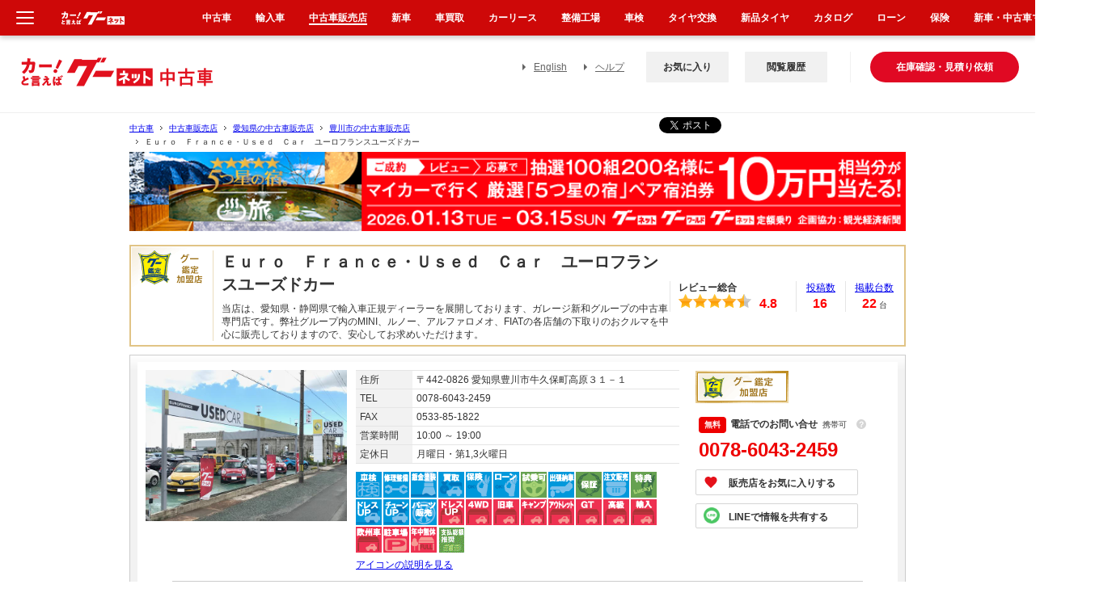

--- FILE ---
content_type: text/html; charset=euc-jp
request_url: https://www.goo-net.com/usedcar_shop/9200504/detail.html
body_size: 45968
content:

<!DOCTYPE html PUBLIC "-//W3C//DTD XHTML 1.0 Transitional//EN" "http://www.w3.org/TR/xhtml1/DTD/xhtml1-transitional.dtd">
<html xmlns="http://www.w3.org/1999/xhtml" lang="ja" xml:lang="ja">
    <head>
        <meta http-equiv="Content-Type" content="text/html; charset=EUC-JP" /><script type="text/javascript">(window.NREUM||(NREUM={})).init={privacy:{cookies_enabled:true},ajax:{deny_list:["bam.nr-data.net"]},feature_flags:["soft_nav"],distributed_tracing:{enabled:true}};(window.NREUM||(NREUM={})).loader_config={agentID:"1834802044",accountID:"3016590",trustKey:"3429367",xpid:"VwYGV1NaCBABUlVRDgkDUFMA",licenseKey:"NRJS-9da961acd8f82863745",applicationID:"1643984671",browserID:"1834802044"};;/*! For license information please see nr-loader-spa-1.308.0.min.js.LICENSE.txt */
(()=>{var e,t,r={384:(e,t,r)=>{"use strict";r.d(t,{NT:()=>a,US:()=>u,Zm:()=>o,bQ:()=>d,dV:()=>c,pV:()=>l});var n=r(6154),i=r(1863),s=r(1910);const a={beacon:"bam.nr-data.net",errorBeacon:"bam.nr-data.net"};function o(){return n.gm.NREUM||(n.gm.NREUM={}),void 0===n.gm.newrelic&&(n.gm.newrelic=n.gm.NREUM),n.gm.NREUM}function c(){let e=o();return e.o||(e.o={ST:n.gm.setTimeout,SI:n.gm.setImmediate||n.gm.setInterval,CT:n.gm.clearTimeout,XHR:n.gm.XMLHttpRequest,REQ:n.gm.Request,EV:n.gm.Event,PR:n.gm.Promise,MO:n.gm.MutationObserver,FETCH:n.gm.fetch,WS:n.gm.WebSocket},(0,s.i)(...Object.values(e.o))),e}function d(e,t){let r=o();r.initializedAgents??={},t.initializedAt={ms:(0,i.t)(),date:new Date},r.initializedAgents[e]=t}function u(e,t){o()[e]=t}function l(){return function(){let e=o();const t=e.info||{};e.info={beacon:a.beacon,errorBeacon:a.errorBeacon,...t}}(),function(){let e=o();const t=e.init||{};e.init={...t}}(),c(),function(){let e=o();const t=e.loader_config||{};e.loader_config={...t}}(),o()}},782:(e,t,r)=>{"use strict";r.d(t,{T:()=>n});const n=r(860).K7.pageViewTiming},860:(e,t,r)=>{"use strict";r.d(t,{$J:()=>u,K7:()=>c,P3:()=>d,XX:()=>i,Yy:()=>o,df:()=>s,qY:()=>n,v4:()=>a});const n="events",i="jserrors",s="browser/blobs",a="rum",o="browser/logs",c={ajax:"ajax",genericEvents:"generic_events",jserrors:i,logging:"logging",metrics:"metrics",pageAction:"page_action",pageViewEvent:"page_view_event",pageViewTiming:"page_view_timing",sessionReplay:"session_replay",sessionTrace:"session_trace",softNav:"soft_navigations",spa:"spa"},d={[c.pageViewEvent]:1,[c.pageViewTiming]:2,[c.metrics]:3,[c.jserrors]:4,[c.spa]:5,[c.ajax]:6,[c.sessionTrace]:7,[c.softNav]:8,[c.sessionReplay]:9,[c.logging]:10,[c.genericEvents]:11},u={[c.pageViewEvent]:a,[c.pageViewTiming]:n,[c.ajax]:n,[c.spa]:n,[c.softNav]:n,[c.metrics]:i,[c.jserrors]:i,[c.sessionTrace]:s,[c.sessionReplay]:s,[c.logging]:o,[c.genericEvents]:"ins"}},944:(e,t,r)=>{"use strict";r.d(t,{R:()=>i});var n=r(3241);function i(e,t){"function"==typeof console.debug&&(console.debug("New Relic Warning: https://github.com/newrelic/newrelic-browser-agent/blob/main/docs/warning-codes.md#".concat(e),t),(0,n.W)({agentIdentifier:null,drained:null,type:"data",name:"warn",feature:"warn",data:{code:e,secondary:t}}))}},993:(e,t,r)=>{"use strict";r.d(t,{A$:()=>s,ET:()=>a,TZ:()=>o,p_:()=>i});var n=r(860);const i={ERROR:"ERROR",WARN:"WARN",INFO:"INFO",DEBUG:"DEBUG",TRACE:"TRACE"},s={OFF:0,ERROR:1,WARN:2,INFO:3,DEBUG:4,TRACE:5},a="log",o=n.K7.logging},1541:(e,t,r)=>{"use strict";r.d(t,{U:()=>i,f:()=>n});const n={MFE:"MFE",BA:"BA"};function i(e,t){if(2!==t?.harvestEndpointVersion)return{};const r=t.agentRef.runtime.appMetadata.agents[0].entityGuid;return e?{"source.id":e.id,"source.name":e.name,"source.type":e.type,"parent.id":e.parent?.id||r,"parent.type":e.parent?.type||n.BA}:{"entity.guid":r,appId:t.agentRef.info.applicationID}}},1687:(e,t,r)=>{"use strict";r.d(t,{Ak:()=>d,Ze:()=>h,x3:()=>u});var n=r(3241),i=r(7836),s=r(3606),a=r(860),o=r(2646);const c={};function d(e,t){const r={staged:!1,priority:a.P3[t]||0};l(e),c[e].get(t)||c[e].set(t,r)}function u(e,t){e&&c[e]&&(c[e].get(t)&&c[e].delete(t),p(e,t,!1),c[e].size&&f(e))}function l(e){if(!e)throw new Error("agentIdentifier required");c[e]||(c[e]=new Map)}function h(e="",t="feature",r=!1){if(l(e),!e||!c[e].get(t)||r)return p(e,t);c[e].get(t).staged=!0,f(e)}function f(e){const t=Array.from(c[e]);t.every(([e,t])=>t.staged)&&(t.sort((e,t)=>e[1].priority-t[1].priority),t.forEach(([t])=>{c[e].delete(t),p(e,t)}))}function p(e,t,r=!0){const a=e?i.ee.get(e):i.ee,c=s.i.handlers;if(!a.aborted&&a.backlog&&c){if((0,n.W)({agentIdentifier:e,type:"lifecycle",name:"drain",feature:t}),r){const e=a.backlog[t],r=c[t];if(r){for(let t=0;e&&t<e.length;++t)g(e[t],r);Object.entries(r).forEach(([e,t])=>{Object.values(t||{}).forEach(t=>{t[0]?.on&&t[0]?.context()instanceof o.y&&t[0].on(e,t[1])})})}}a.isolatedBacklog||delete c[t],a.backlog[t]=null,a.emit("drain-"+t,[])}}function g(e,t){var r=e[1];Object.values(t[r]||{}).forEach(t=>{var r=e[0];if(t[0]===r){var n=t[1],i=e[3],s=e[2];n.apply(i,s)}})}},1738:(e,t,r)=>{"use strict";r.d(t,{U:()=>f,Y:()=>h});var n=r(3241),i=r(9908),s=r(1863),a=r(944),o=r(5701),c=r(3969),d=r(8362),u=r(860),l=r(4261);function h(e,t,r,s){const h=s||r;!h||h[e]&&h[e]!==d.d.prototype[e]||(h[e]=function(){(0,i.p)(c.xV,["API/"+e+"/called"],void 0,u.K7.metrics,r.ee),(0,n.W)({agentIdentifier:r.agentIdentifier,drained:!!o.B?.[r.agentIdentifier],type:"data",name:"api",feature:l.Pl+e,data:{}});try{return t.apply(this,arguments)}catch(e){(0,a.R)(23,e)}})}function f(e,t,r,n,a){const o=e.info;null===r?delete o.jsAttributes[t]:o.jsAttributes[t]=r,(a||null===r)&&(0,i.p)(l.Pl+n,[(0,s.t)(),t,r],void 0,"session",e.ee)}},1741:(e,t,r)=>{"use strict";r.d(t,{W:()=>s});var n=r(944),i=r(4261);class s{#e(e,...t){if(this[e]!==s.prototype[e])return this[e](...t);(0,n.R)(35,e)}addPageAction(e,t){return this.#e(i.hG,e,t)}register(e){return this.#e(i.eY,e)}recordCustomEvent(e,t){return this.#e(i.fF,e,t)}setPageViewName(e,t){return this.#e(i.Fw,e,t)}setCustomAttribute(e,t,r){return this.#e(i.cD,e,t,r)}noticeError(e,t){return this.#e(i.o5,e,t)}setUserId(e,t=!1){return this.#e(i.Dl,e,t)}setApplicationVersion(e){return this.#e(i.nb,e)}setErrorHandler(e){return this.#e(i.bt,e)}addRelease(e,t){return this.#e(i.k6,e,t)}log(e,t){return this.#e(i.$9,e,t)}start(){return this.#e(i.d3)}finished(e){return this.#e(i.BL,e)}recordReplay(){return this.#e(i.CH)}pauseReplay(){return this.#e(i.Tb)}addToTrace(e){return this.#e(i.U2,e)}setCurrentRouteName(e){return this.#e(i.PA,e)}interaction(e){return this.#e(i.dT,e)}wrapLogger(e,t,r){return this.#e(i.Wb,e,t,r)}measure(e,t){return this.#e(i.V1,e,t)}consent(e){return this.#e(i.Pv,e)}}},1863:(e,t,r)=>{"use strict";function n(){return Math.floor(performance.now())}r.d(t,{t:()=>n})},1910:(e,t,r)=>{"use strict";r.d(t,{i:()=>s});var n=r(944);const i=new Map;function s(...e){return e.every(e=>{if(i.has(e))return i.get(e);const t="function"==typeof e?e.toString():"",r=t.includes("[native code]"),s=t.includes("nrWrapper");return r||s||(0,n.R)(64,e?.name||t),i.set(e,r),r})}},2555:(e,t,r)=>{"use strict";r.d(t,{D:()=>o,f:()=>a});var n=r(384),i=r(8122);const s={beacon:n.NT.beacon,errorBeacon:n.NT.errorBeacon,licenseKey:void 0,applicationID:void 0,sa:void 0,queueTime:void 0,applicationTime:void 0,ttGuid:void 0,user:void 0,account:void 0,product:void 0,extra:void 0,jsAttributes:{},userAttributes:void 0,atts:void 0,transactionName:void 0,tNamePlain:void 0};function a(e){try{return!!e.licenseKey&&!!e.errorBeacon&&!!e.applicationID}catch(e){return!1}}const o=e=>(0,i.a)(e,s)},2614:(e,t,r)=>{"use strict";r.d(t,{BB:()=>a,H3:()=>n,g:()=>d,iL:()=>c,tS:()=>o,uh:()=>i,wk:()=>s});const n="NRBA",i="SESSION",s=144e5,a=18e5,o={STARTED:"session-started",PAUSE:"session-pause",RESET:"session-reset",RESUME:"session-resume",UPDATE:"session-update"},c={SAME_TAB:"same-tab",CROSS_TAB:"cross-tab"},d={OFF:0,FULL:1,ERROR:2}},2646:(e,t,r)=>{"use strict";r.d(t,{y:()=>n});class n{constructor(e){this.contextId=e}}},2843:(e,t,r)=>{"use strict";r.d(t,{G:()=>s,u:()=>i});var n=r(3878);function i(e,t=!1,r,i){(0,n.DD)("visibilitychange",function(){if(t)return void("hidden"===document.visibilityState&&e());e(document.visibilityState)},r,i)}function s(e,t,r){(0,n.sp)("pagehide",e,t,r)}},3241:(e,t,r)=>{"use strict";r.d(t,{W:()=>s});var n=r(6154);const i="newrelic";function s(e={}){try{n.gm.dispatchEvent(new CustomEvent(i,{detail:e}))}catch(e){}}},3304:(e,t,r)=>{"use strict";r.d(t,{A:()=>s});var n=r(7836);const i=()=>{const e=new WeakSet;return(t,r)=>{if("object"==typeof r&&null!==r){if(e.has(r))return;e.add(r)}return r}};function s(e){try{return JSON.stringify(e,i())??""}catch(e){try{n.ee.emit("internal-error",[e])}catch(e){}return""}}},3333:(e,t,r)=>{"use strict";r.d(t,{$v:()=>u,TZ:()=>n,Xh:()=>c,Zp:()=>i,kd:()=>d,mq:()=>o,nf:()=>a,qN:()=>s});const n=r(860).K7.genericEvents,i=["auxclick","click","copy","keydown","paste","scrollend"],s=["focus","blur"],a=4,o=1e3,c=2e3,d=["PageAction","UserAction","BrowserPerformance"],u={RESOURCES:"experimental.resources",REGISTER:"register"}},3434:(e,t,r)=>{"use strict";r.d(t,{Jt:()=>s,YM:()=>d});var n=r(7836),i=r(5607);const s="nr@original:".concat(i.W),a=50;var o=Object.prototype.hasOwnProperty,c=!1;function d(e,t){return e||(e=n.ee),r.inPlace=function(e,t,n,i,s){n||(n="");const a="-"===n.charAt(0);for(let o=0;o<t.length;o++){const c=t[o],d=e[c];l(d)||(e[c]=r(d,a?c+n:n,i,c,s))}},r.flag=s,r;function r(t,r,n,c,d){return l(t)?t:(r||(r=""),nrWrapper[s]=t,function(e,t,r){if(Object.defineProperty&&Object.keys)try{return Object.keys(e).forEach(function(r){Object.defineProperty(t,r,{get:function(){return e[r]},set:function(t){return e[r]=t,t}})}),t}catch(e){u([e],r)}for(var n in e)o.call(e,n)&&(t[n]=e[n])}(t,nrWrapper,e),nrWrapper);function nrWrapper(){var s,o,l,h;let f;try{o=this,s=[...arguments],l="function"==typeof n?n(s,o):n||{}}catch(t){u([t,"",[s,o,c],l],e)}i(r+"start",[s,o,c],l,d);const p=performance.now();let g;try{return h=t.apply(o,s),g=performance.now(),h}catch(e){throw g=performance.now(),i(r+"err",[s,o,e],l,d),f=e,f}finally{const e=g-p,t={start:p,end:g,duration:e,isLongTask:e>=a,methodName:c,thrownError:f};t.isLongTask&&i("long-task",[t,o],l,d),i(r+"end",[s,o,h],l,d)}}}function i(r,n,i,s){if(!c||t){var a=c;c=!0;try{e.emit(r,n,i,t,s)}catch(t){u([t,r,n,i],e)}c=a}}}function u(e,t){t||(t=n.ee);try{t.emit("internal-error",e)}catch(e){}}function l(e){return!(e&&"function"==typeof e&&e.apply&&!e[s])}},3606:(e,t,r)=>{"use strict";r.d(t,{i:()=>s});var n=r(9908);s.on=a;var i=s.handlers={};function s(e,t,r,s){a(s||n.d,i,e,t,r)}function a(e,t,r,i,s){s||(s="feature"),e||(e=n.d);var a=t[s]=t[s]||{};(a[r]=a[r]||[]).push([e,i])}},3738:(e,t,r)=>{"use strict";r.d(t,{He:()=>i,Kp:()=>o,Lc:()=>d,Rz:()=>u,TZ:()=>n,bD:()=>s,d3:()=>a,jx:()=>l,sl:()=>h,uP:()=>c});const n=r(860).K7.sessionTrace,i="bstResource",s="resource",a="-start",o="-end",c="fn"+a,d="fn"+o,u="pushState",l=1e3,h=3e4},3785:(e,t,r)=>{"use strict";r.d(t,{R:()=>c,b:()=>d});var n=r(9908),i=r(1863),s=r(860),a=r(3969),o=r(993);function c(e,t,r={},c=o.p_.INFO,d=!0,u,l=(0,i.t)()){(0,n.p)(a.xV,["API/logging/".concat(c.toLowerCase(),"/called")],void 0,s.K7.metrics,e),(0,n.p)(o.ET,[l,t,r,c,d,u],void 0,s.K7.logging,e)}function d(e){return"string"==typeof e&&Object.values(o.p_).some(t=>t===e.toUpperCase().trim())}},3878:(e,t,r)=>{"use strict";function n(e,t){return{capture:e,passive:!1,signal:t}}function i(e,t,r=!1,i){window.addEventListener(e,t,n(r,i))}function s(e,t,r=!1,i){document.addEventListener(e,t,n(r,i))}r.d(t,{DD:()=>s,jT:()=>n,sp:()=>i})},3962:(e,t,r)=>{"use strict";r.d(t,{AM:()=>a,O2:()=>l,OV:()=>s,Qu:()=>h,TZ:()=>c,ih:()=>f,pP:()=>o,t1:()=>u,tC:()=>i,wD:()=>d});var n=r(860);const i=["click","keydown","submit"],s="popstate",a="api",o="initialPageLoad",c=n.K7.softNav,d=5e3,u=500,l={INITIAL_PAGE_LOAD:"",ROUTE_CHANGE:1,UNSPECIFIED:2},h={INTERACTION:1,AJAX:2,CUSTOM_END:3,CUSTOM_TRACER:4},f={IP:"in progress",PF:"pending finish",FIN:"finished",CAN:"cancelled"}},3969:(e,t,r)=>{"use strict";r.d(t,{TZ:()=>n,XG:()=>o,rs:()=>i,xV:()=>a,z_:()=>s});const n=r(860).K7.metrics,i="sm",s="cm",a="storeSupportabilityMetrics",o="storeEventMetrics"},4234:(e,t,r)=>{"use strict";r.d(t,{W:()=>s});var n=r(7836),i=r(1687);class s{constructor(e,t){this.agentIdentifier=e,this.ee=n.ee.get(e),this.featureName=t,this.blocked=!1}deregisterDrain(){(0,i.x3)(this.agentIdentifier,this.featureName)}}},4261:(e,t,r)=>{"use strict";r.d(t,{$9:()=>u,BL:()=>c,CH:()=>p,Dl:()=>R,Fw:()=>w,PA:()=>v,Pl:()=>n,Pv:()=>A,Tb:()=>h,U2:()=>a,V1:()=>E,Wb:()=>T,bt:()=>y,cD:()=>b,d3:()=>x,dT:()=>d,eY:()=>g,fF:()=>f,hG:()=>s,hw:()=>i,k6:()=>o,nb:()=>m,o5:()=>l});const n="api-",i=n+"ixn-",s="addPageAction",a="addToTrace",o="addRelease",c="finished",d="interaction",u="log",l="noticeError",h="pauseReplay",f="recordCustomEvent",p="recordReplay",g="register",m="setApplicationVersion",v="setCurrentRouteName",b="setCustomAttribute",y="setErrorHandler",w="setPageViewName",R="setUserId",x="start",T="wrapLogger",E="measure",A="consent"},5205:(e,t,r)=>{"use strict";r.d(t,{j:()=>S});var n=r(384),i=r(1741);var s=r(2555),a=r(3333);const o=e=>{if(!e||"string"!=typeof e)return!1;try{document.createDocumentFragment().querySelector(e)}catch{return!1}return!0};var c=r(2614),d=r(944),u=r(8122);const l="[data-nr-mask]",h=e=>(0,u.a)(e,(()=>{const e={feature_flags:[],experimental:{allow_registered_children:!1,resources:!1},mask_selector:"*",block_selector:"[data-nr-block]",mask_input_options:{color:!1,date:!1,"datetime-local":!1,email:!1,month:!1,number:!1,range:!1,search:!1,tel:!1,text:!1,time:!1,url:!1,week:!1,textarea:!1,select:!1,password:!0}};return{ajax:{deny_list:void 0,block_internal:!0,enabled:!0,autoStart:!0},api:{get allow_registered_children(){return e.feature_flags.includes(a.$v.REGISTER)||e.experimental.allow_registered_children},set allow_registered_children(t){e.experimental.allow_registered_children=t},duplicate_registered_data:!1},browser_consent_mode:{enabled:!1},distributed_tracing:{enabled:void 0,exclude_newrelic_header:void 0,cors_use_newrelic_header:void 0,cors_use_tracecontext_headers:void 0,allowed_origins:void 0},get feature_flags(){return e.feature_flags},set feature_flags(t){e.feature_flags=t},generic_events:{enabled:!0,autoStart:!0},harvest:{interval:30},jserrors:{enabled:!0,autoStart:!0},logging:{enabled:!0,autoStart:!0},metrics:{enabled:!0,autoStart:!0},obfuscate:void 0,page_action:{enabled:!0},page_view_event:{enabled:!0,autoStart:!0},page_view_timing:{enabled:!0,autoStart:!0},performance:{capture_marks:!1,capture_measures:!1,capture_detail:!0,resources:{get enabled(){return e.feature_flags.includes(a.$v.RESOURCES)||e.experimental.resources},set enabled(t){e.experimental.resources=t},asset_types:[],first_party_domains:[],ignore_newrelic:!0}},privacy:{cookies_enabled:!0},proxy:{assets:void 0,beacon:void 0},session:{expiresMs:c.wk,inactiveMs:c.BB},session_replay:{autoStart:!0,enabled:!1,preload:!1,sampling_rate:10,error_sampling_rate:100,collect_fonts:!1,inline_images:!1,fix_stylesheets:!0,mask_all_inputs:!0,get mask_text_selector(){return e.mask_selector},set mask_text_selector(t){o(t)?e.mask_selector="".concat(t,",").concat(l):""===t||null===t?e.mask_selector=l:(0,d.R)(5,t)},get block_class(){return"nr-block"},get ignore_class(){return"nr-ignore"},get mask_text_class(){return"nr-mask"},get block_selector(){return e.block_selector},set block_selector(t){o(t)?e.block_selector+=",".concat(t):""!==t&&(0,d.R)(6,t)},get mask_input_options(){return e.mask_input_options},set mask_input_options(t){t&&"object"==typeof t?e.mask_input_options={...t,password:!0}:(0,d.R)(7,t)}},session_trace:{enabled:!0,autoStart:!0},soft_navigations:{enabled:!0,autoStart:!0},spa:{enabled:!0,autoStart:!0},ssl:void 0,user_actions:{enabled:!0,elementAttributes:["id","className","tagName","type"]}}})());var f=r(6154),p=r(9324);let g=0;const m={buildEnv:p.F3,distMethod:p.Xs,version:p.xv,originTime:f.WN},v={consented:!1},b={appMetadata:{},get consented(){return this.session?.state?.consent||v.consented},set consented(e){v.consented=e},customTransaction:void 0,denyList:void 0,disabled:!1,harvester:void 0,isolatedBacklog:!1,isRecording:!1,loaderType:void 0,maxBytes:3e4,obfuscator:void 0,onerror:void 0,ptid:void 0,releaseIds:{},session:void 0,timeKeeper:void 0,registeredEntities:[],jsAttributesMetadata:{bytes:0},get harvestCount(){return++g}},y=e=>{const t=(0,u.a)(e,b),r=Object.keys(m).reduce((e,t)=>(e[t]={value:m[t],writable:!1,configurable:!0,enumerable:!0},e),{});return Object.defineProperties(t,r)};var w=r(5701);const R=e=>{const t=e.startsWith("http");e+="/",r.p=t?e:"https://"+e};var x=r(7836),T=r(3241);const E={accountID:void 0,trustKey:void 0,agentID:void 0,licenseKey:void 0,applicationID:void 0,xpid:void 0},A=e=>(0,u.a)(e,E),_=new Set;function S(e,t={},r,a){let{init:o,info:c,loader_config:d,runtime:u={},exposed:l=!0}=t;if(!c){const e=(0,n.pV)();o=e.init,c=e.info,d=e.loader_config}e.init=h(o||{}),e.loader_config=A(d||{}),c.jsAttributes??={},f.bv&&(c.jsAttributes.isWorker=!0),e.info=(0,s.D)(c);const p=e.init,g=[c.beacon,c.errorBeacon];_.has(e.agentIdentifier)||(p.proxy.assets&&(R(p.proxy.assets),g.push(p.proxy.assets)),p.proxy.beacon&&g.push(p.proxy.beacon),e.beacons=[...g],function(e){const t=(0,n.pV)();Object.getOwnPropertyNames(i.W.prototype).forEach(r=>{const n=i.W.prototype[r];if("function"!=typeof n||"constructor"===n)return;let s=t[r];e[r]&&!1!==e.exposed&&"micro-agent"!==e.runtime?.loaderType&&(t[r]=(...t)=>{const n=e[r](...t);return s?s(...t):n})})}(e),(0,n.US)("activatedFeatures",w.B)),u.denyList=[...p.ajax.deny_list||[],...p.ajax.block_internal?g:[]],u.ptid=e.agentIdentifier,u.loaderType=r,e.runtime=y(u),_.has(e.agentIdentifier)||(e.ee=x.ee.get(e.agentIdentifier),e.exposed=l,(0,T.W)({agentIdentifier:e.agentIdentifier,drained:!!w.B?.[e.agentIdentifier],type:"lifecycle",name:"initialize",feature:void 0,data:e.config})),_.add(e.agentIdentifier)}},5270:(e,t,r)=>{"use strict";r.d(t,{Aw:()=>a,SR:()=>s,rF:()=>o});var n=r(384),i=r(7767);function s(e){return!!(0,n.dV)().o.MO&&(0,i.V)(e)&&!0===e?.session_trace.enabled}function a(e){return!0===e?.session_replay.preload&&s(e)}function o(e,t){try{if("string"==typeof t?.type){if("password"===t.type.toLowerCase())return"*".repeat(e?.length||0);if(void 0!==t?.dataset?.nrUnmask||t?.classList?.contains("nr-unmask"))return e}}catch(e){}return"string"==typeof e?e.replace(/[\S]/g,"*"):"*".repeat(e?.length||0)}},5289:(e,t,r)=>{"use strict";r.d(t,{GG:()=>a,Qr:()=>c,sB:()=>o});var n=r(3878),i=r(6389);function s(){return"undefined"==typeof document||"complete"===document.readyState}function a(e,t){if(s())return e();const r=(0,i.J)(e),a=setInterval(()=>{s()&&(clearInterval(a),r())},500);(0,n.sp)("load",r,t)}function o(e){if(s())return e();(0,n.DD)("DOMContentLoaded",e)}function c(e){if(s())return e();(0,n.sp)("popstate",e)}},5607:(e,t,r)=>{"use strict";r.d(t,{W:()=>n});const n=(0,r(9566).bz)()},5701:(e,t,r)=>{"use strict";r.d(t,{B:()=>s,t:()=>a});var n=r(3241);const i=new Set,s={};function a(e,t){const r=t.agentIdentifier;s[r]??={},e&&"object"==typeof e&&(i.has(r)||(t.ee.emit("rumresp",[e]),s[r]=e,i.add(r),(0,n.W)({agentIdentifier:r,loaded:!0,drained:!0,type:"lifecycle",name:"load",feature:void 0,data:e})))}},6154:(e,t,r)=>{"use strict";r.d(t,{OF:()=>d,RI:()=>i,WN:()=>h,bv:()=>s,eN:()=>f,gm:()=>a,lR:()=>l,m:()=>c,mw:()=>o,sb:()=>u});var n=r(1863);const i="undefined"!=typeof window&&!!window.document,s="undefined"!=typeof WorkerGlobalScope&&("undefined"!=typeof self&&self instanceof WorkerGlobalScope&&self.navigator instanceof WorkerNavigator||"undefined"!=typeof globalThis&&globalThis instanceof WorkerGlobalScope&&globalThis.navigator instanceof WorkerNavigator),a=i?window:"undefined"!=typeof WorkerGlobalScope&&("undefined"!=typeof self&&self instanceof WorkerGlobalScope&&self||"undefined"!=typeof globalThis&&globalThis instanceof WorkerGlobalScope&&globalThis),o=Boolean("hidden"===a?.document?.visibilityState),c=""+a?.location,d=/iPad|iPhone|iPod/.test(a.navigator?.userAgent),u=d&&"undefined"==typeof SharedWorker,l=(()=>{const e=a.navigator?.userAgent?.match(/Firefox[/\s](\d+\.\d+)/);return Array.isArray(e)&&e.length>=2?+e[1]:0})(),h=Date.now()-(0,n.t)(),f=()=>"undefined"!=typeof PerformanceNavigationTiming&&a?.performance?.getEntriesByType("navigation")?.[0]?.responseStart},6344:(e,t,r)=>{"use strict";r.d(t,{BB:()=>u,Qb:()=>l,TZ:()=>i,Ug:()=>a,Vh:()=>s,_s:()=>o,bc:()=>d,yP:()=>c});var n=r(2614);const i=r(860).K7.sessionReplay,s="errorDuringReplay",a=.12,o={DomContentLoaded:0,Load:1,FullSnapshot:2,IncrementalSnapshot:3,Meta:4,Custom:5},c={[n.g.ERROR]:15e3,[n.g.FULL]:3e5,[n.g.OFF]:0},d={RESET:{message:"Session was reset",sm:"Reset"},IMPORT:{message:"Recorder failed to import",sm:"Import"},TOO_MANY:{message:"429: Too Many Requests",sm:"Too-Many"},TOO_BIG:{message:"Payload was too large",sm:"Too-Big"},CROSS_TAB:{message:"Session Entity was set to OFF on another tab",sm:"Cross-Tab"},ENTITLEMENTS:{message:"Session Replay is not allowed and will not be started",sm:"Entitlement"}},u=5e3,l={API:"api",RESUME:"resume",SWITCH_TO_FULL:"switchToFull",INITIALIZE:"initialize",PRELOAD:"preload"}},6389:(e,t,r)=>{"use strict";function n(e,t=500,r={}){const n=r?.leading||!1;let i;return(...r)=>{n&&void 0===i&&(e.apply(this,r),i=setTimeout(()=>{i=clearTimeout(i)},t)),n||(clearTimeout(i),i=setTimeout(()=>{e.apply(this,r)},t))}}function i(e){let t=!1;return(...r)=>{t||(t=!0,e.apply(this,r))}}r.d(t,{J:()=>i,s:()=>n})},6630:(e,t,r)=>{"use strict";r.d(t,{T:()=>n});const n=r(860).K7.pageViewEvent},6774:(e,t,r)=>{"use strict";r.d(t,{T:()=>n});const n=r(860).K7.jserrors},7295:(e,t,r)=>{"use strict";r.d(t,{Xv:()=>a,gX:()=>i,iW:()=>s});var n=[];function i(e){if(!e||s(e))return!1;if(0===n.length)return!0;if("*"===n[0].hostname)return!1;for(var t=0;t<n.length;t++){var r=n[t];if(r.hostname.test(e.hostname)&&r.pathname.test(e.pathname))return!1}return!0}function s(e){return void 0===e.hostname}function a(e){if(n=[],e&&e.length)for(var t=0;t<e.length;t++){let r=e[t];if(!r)continue;if("*"===r)return void(n=[{hostname:"*"}]);0===r.indexOf("http://")?r=r.substring(7):0===r.indexOf("https://")&&(r=r.substring(8));const i=r.indexOf("/");let s,a;i>0?(s=r.substring(0,i),a=r.substring(i)):(s=r,a="*");let[c]=s.split(":");n.push({hostname:o(c),pathname:o(a,!0)})}}function o(e,t=!1){const r=e.replace(/[.+?^${}()|[\]\\]/g,e=>"\\"+e).replace(/\*/g,".*?");return new RegExp((t?"^":"")+r+"$")}},7485:(e,t,r)=>{"use strict";r.d(t,{D:()=>i});var n=r(6154);function i(e){if(0===(e||"").indexOf("data:"))return{protocol:"data"};try{const t=new URL(e,location.href),r={port:t.port,hostname:t.hostname,pathname:t.pathname,search:t.search,protocol:t.protocol.slice(0,t.protocol.indexOf(":")),sameOrigin:t.protocol===n.gm?.location?.protocol&&t.host===n.gm?.location?.host};return r.port&&""!==r.port||("http:"===t.protocol&&(r.port="80"),"https:"===t.protocol&&(r.port="443")),r.pathname&&""!==r.pathname?r.pathname.startsWith("/")||(r.pathname="/".concat(r.pathname)):r.pathname="/",r}catch(e){return{}}}},7699:(e,t,r)=>{"use strict";r.d(t,{It:()=>s,KC:()=>o,No:()=>i,qh:()=>a});var n=r(860);const i=16e3,s=1e6,a="SESSION_ERROR",o={[n.K7.logging]:!0,[n.K7.genericEvents]:!1,[n.K7.jserrors]:!1,[n.K7.ajax]:!1}},7767:(e,t,r)=>{"use strict";r.d(t,{V:()=>i});var n=r(6154);const i=e=>n.RI&&!0===e?.privacy.cookies_enabled},7836:(e,t,r)=>{"use strict";r.d(t,{P:()=>o,ee:()=>c});var n=r(384),i=r(8990),s=r(2646),a=r(5607);const o="nr@context:".concat(a.W),c=function e(t,r){var n={},a={},u={},l=!1;try{l=16===r.length&&d.initializedAgents?.[r]?.runtime.isolatedBacklog}catch(e){}var h={on:p,addEventListener:p,removeEventListener:function(e,t){var r=n[e];if(!r)return;for(var i=0;i<r.length;i++)r[i]===t&&r.splice(i,1)},emit:function(e,r,n,i,s){!1!==s&&(s=!0);if(c.aborted&&!i)return;t&&s&&t.emit(e,r,n);var o=f(n);g(e).forEach(e=>{e.apply(o,r)});var d=v()[a[e]];d&&d.push([h,e,r,o]);return o},get:m,listeners:g,context:f,buffer:function(e,t){const r=v();if(t=t||"feature",h.aborted)return;Object.entries(e||{}).forEach(([e,n])=>{a[n]=t,t in r||(r[t]=[])})},abort:function(){h._aborted=!0,Object.keys(h.backlog).forEach(e=>{delete h.backlog[e]})},isBuffering:function(e){return!!v()[a[e]]},debugId:r,backlog:l?{}:t&&"object"==typeof t.backlog?t.backlog:{},isolatedBacklog:l};return Object.defineProperty(h,"aborted",{get:()=>{let e=h._aborted||!1;return e||(t&&(e=t.aborted),e)}}),h;function f(e){return e&&e instanceof s.y?e:e?(0,i.I)(e,o,()=>new s.y(o)):new s.y(o)}function p(e,t){n[e]=g(e).concat(t)}function g(e){return n[e]||[]}function m(t){return u[t]=u[t]||e(h,t)}function v(){return h.backlog}}(void 0,"globalEE"),d=(0,n.Zm)();d.ee||(d.ee=c)},8122:(e,t,r)=>{"use strict";r.d(t,{a:()=>i});var n=r(944);function i(e,t){try{if(!e||"object"!=typeof e)return(0,n.R)(3);if(!t||"object"!=typeof t)return(0,n.R)(4);const r=Object.create(Object.getPrototypeOf(t),Object.getOwnPropertyDescriptors(t)),s=0===Object.keys(r).length?e:r;for(let a in s)if(void 0!==e[a])try{if(null===e[a]){r[a]=null;continue}Array.isArray(e[a])&&Array.isArray(t[a])?r[a]=Array.from(new Set([...e[a],...t[a]])):"object"==typeof e[a]&&"object"==typeof t[a]?r[a]=i(e[a],t[a]):r[a]=e[a]}catch(e){r[a]||(0,n.R)(1,e)}return r}catch(e){(0,n.R)(2,e)}}},8139:(e,t,r)=>{"use strict";r.d(t,{u:()=>h});var n=r(7836),i=r(3434),s=r(8990),a=r(6154);const o={},c=a.gm.XMLHttpRequest,d="addEventListener",u="removeEventListener",l="nr@wrapped:".concat(n.P);function h(e){var t=function(e){return(e||n.ee).get("events")}(e);if(o[t.debugId]++)return t;o[t.debugId]=1;var r=(0,i.YM)(t,!0);function h(e){r.inPlace(e,[d,u],"-",p)}function p(e,t){return e[1]}return"getPrototypeOf"in Object&&(a.RI&&f(document,h),c&&f(c.prototype,h),f(a.gm,h)),t.on(d+"-start",function(e,t){var n=e[1];if(null!==n&&("function"==typeof n||"object"==typeof n)&&"newrelic"!==e[0]){var i=(0,s.I)(n,l,function(){var e={object:function(){if("function"!=typeof n.handleEvent)return;return n.handleEvent.apply(n,arguments)},function:n}[typeof n];return e?r(e,"fn-",null,e.name||"anonymous"):n});this.wrapped=e[1]=i}}),t.on(u+"-start",function(e){e[1]=this.wrapped||e[1]}),t}function f(e,t,...r){let n=e;for(;"object"==typeof n&&!Object.prototype.hasOwnProperty.call(n,d);)n=Object.getPrototypeOf(n);n&&t(n,...r)}},8362:(e,t,r)=>{"use strict";r.d(t,{d:()=>s});var n=r(9566),i=r(1741);class s extends i.W{agentIdentifier=(0,n.LA)(16)}},8374:(e,t,r)=>{r.nc=(()=>{try{return document?.currentScript?.nonce}catch(e){}return""})()},8990:(e,t,r)=>{"use strict";r.d(t,{I:()=>i});var n=Object.prototype.hasOwnProperty;function i(e,t,r){if(n.call(e,t))return e[t];var i=r();if(Object.defineProperty&&Object.keys)try{return Object.defineProperty(e,t,{value:i,writable:!0,enumerable:!1}),i}catch(e){}return e[t]=i,i}},9119:(e,t,r)=>{"use strict";r.d(t,{L:()=>s});var n=/([^?#]*)[^#]*(#[^?]*|$).*/,i=/([^?#]*)().*/;function s(e,t){return e?e.replace(t?n:i,"$1$2"):e}},9300:(e,t,r)=>{"use strict";r.d(t,{T:()=>n});const n=r(860).K7.ajax},9324:(e,t,r)=>{"use strict";r.d(t,{AJ:()=>a,F3:()=>i,Xs:()=>s,Yq:()=>o,xv:()=>n});const n="1.308.0",i="PROD",s="CDN",a="@newrelic/rrweb",o="1.0.1"},9566:(e,t,r)=>{"use strict";r.d(t,{LA:()=>o,ZF:()=>c,bz:()=>a,el:()=>d});var n=r(6154);const i="xxxxxxxx-xxxx-4xxx-yxxx-xxxxxxxxxxxx";function s(e,t){return e?15&e[t]:16*Math.random()|0}function a(){const e=n.gm?.crypto||n.gm?.msCrypto;let t,r=0;return e&&e.getRandomValues&&(t=e.getRandomValues(new Uint8Array(30))),i.split("").map(e=>"x"===e?s(t,r++).toString(16):"y"===e?(3&s()|8).toString(16):e).join("")}function o(e){const t=n.gm?.crypto||n.gm?.msCrypto;let r,i=0;t&&t.getRandomValues&&(r=t.getRandomValues(new Uint8Array(e)));const a=[];for(var o=0;o<e;o++)a.push(s(r,i++).toString(16));return a.join("")}function c(){return o(16)}function d(){return o(32)}},9908:(e,t,r)=>{"use strict";r.d(t,{d:()=>n,p:()=>i});var n=r(7836).ee.get("handle");function i(e,t,r,i,s){s?(s.buffer([e],i),s.emit(e,t,r)):(n.buffer([e],i),n.emit(e,t,r))}}},n={};function i(e){var t=n[e];if(void 0!==t)return t.exports;var s=n[e]={exports:{}};return r[e](s,s.exports,i),s.exports}i.m=r,i.d=(e,t)=>{for(var r in t)i.o(t,r)&&!i.o(e,r)&&Object.defineProperty(e,r,{enumerable:!0,get:t[r]})},i.f={},i.e=e=>Promise.all(Object.keys(i.f).reduce((t,r)=>(i.f[r](e,t),t),[])),i.u=e=>({212:"nr-spa-compressor",249:"nr-spa-recorder",478:"nr-spa"}[e]+"-1.308.0.min.js"),i.o=(e,t)=>Object.prototype.hasOwnProperty.call(e,t),e={},t="NRBA-1.308.0.PROD:",i.l=(r,n,s,a)=>{if(e[r])e[r].push(n);else{var o,c;if(void 0!==s)for(var d=document.getElementsByTagName("script"),u=0;u<d.length;u++){var l=d[u];if(l.getAttribute("src")==r||l.getAttribute("data-webpack")==t+s){o=l;break}}if(!o){c=!0;var h={478:"sha512-RSfSVnmHk59T/uIPbdSE0LPeqcEdF4/+XhfJdBuccH5rYMOEZDhFdtnh6X6nJk7hGpzHd9Ujhsy7lZEz/ORYCQ==",249:"sha512-ehJXhmntm85NSqW4MkhfQqmeKFulra3klDyY0OPDUE+sQ3GokHlPh1pmAzuNy//3j4ac6lzIbmXLvGQBMYmrkg==",212:"sha512-B9h4CR46ndKRgMBcK+j67uSR2RCnJfGefU+A7FrgR/k42ovXy5x/MAVFiSvFxuVeEk/pNLgvYGMp1cBSK/G6Fg=="};(o=document.createElement("script")).charset="utf-8",i.nc&&o.setAttribute("nonce",i.nc),o.setAttribute("data-webpack",t+s),o.src=r,0!==o.src.indexOf(window.location.origin+"/")&&(o.crossOrigin="anonymous"),h[a]&&(o.integrity=h[a])}e[r]=[n];var f=(t,n)=>{o.onerror=o.onload=null,clearTimeout(p);var i=e[r];if(delete e[r],o.parentNode&&o.parentNode.removeChild(o),i&&i.forEach(e=>e(n)),t)return t(n)},p=setTimeout(f.bind(null,void 0,{type:"timeout",target:o}),12e4);o.onerror=f.bind(null,o.onerror),o.onload=f.bind(null,o.onload),c&&document.head.appendChild(o)}},i.r=e=>{"undefined"!=typeof Symbol&&Symbol.toStringTag&&Object.defineProperty(e,Symbol.toStringTag,{value:"Module"}),Object.defineProperty(e,"__esModule",{value:!0})},i.p="https://js-agent.newrelic.com/",(()=>{var e={38:0,788:0};i.f.j=(t,r)=>{var n=i.o(e,t)?e[t]:void 0;if(0!==n)if(n)r.push(n[2]);else{var s=new Promise((r,i)=>n=e[t]=[r,i]);r.push(n[2]=s);var a=i.p+i.u(t),o=new Error;i.l(a,r=>{if(i.o(e,t)&&(0!==(n=e[t])&&(e[t]=void 0),n)){var s=r&&("load"===r.type?"missing":r.type),a=r&&r.target&&r.target.src;o.message="Loading chunk "+t+" failed: ("+s+": "+a+")",o.name="ChunkLoadError",o.type=s,o.request=a,n[1](o)}},"chunk-"+t,t)}};var t=(t,r)=>{var n,s,[a,o,c]=r,d=0;if(a.some(t=>0!==e[t])){for(n in o)i.o(o,n)&&(i.m[n]=o[n]);if(c)c(i)}for(t&&t(r);d<a.length;d++)s=a[d],i.o(e,s)&&e[s]&&e[s][0](),e[s]=0},r=self["webpackChunk:NRBA-1.308.0.PROD"]=self["webpackChunk:NRBA-1.308.0.PROD"]||[];r.forEach(t.bind(null,0)),r.push=t.bind(null,r.push.bind(r))})(),(()=>{"use strict";i(8374);var e=i(8362),t=i(860);const r=Object.values(t.K7);var n=i(5205);var s=i(9908),a=i(1863),o=i(4261),c=i(1738);var d=i(1687),u=i(4234),l=i(5289),h=i(6154),f=i(944),p=i(5270),g=i(7767),m=i(6389),v=i(7699);class b extends u.W{constructor(e,t){super(e.agentIdentifier,t),this.agentRef=e,this.abortHandler=void 0,this.featAggregate=void 0,this.loadedSuccessfully=void 0,this.onAggregateImported=new Promise(e=>{this.loadedSuccessfully=e}),this.deferred=Promise.resolve(),!1===e.init[this.featureName].autoStart?this.deferred=new Promise((t,r)=>{this.ee.on("manual-start-all",(0,m.J)(()=>{(0,d.Ak)(e.agentIdentifier,this.featureName),t()}))}):(0,d.Ak)(e.agentIdentifier,t)}importAggregator(e,t,r={}){if(this.featAggregate)return;const n=async()=>{let n;await this.deferred;try{if((0,g.V)(e.init)){const{setupAgentSession:t}=await i.e(478).then(i.bind(i,8766));n=t(e)}}catch(e){(0,f.R)(20,e),this.ee.emit("internal-error",[e]),(0,s.p)(v.qh,[e],void 0,this.featureName,this.ee)}try{if(!this.#t(this.featureName,n,e.init))return(0,d.Ze)(this.agentIdentifier,this.featureName),void this.loadedSuccessfully(!1);const{Aggregate:i}=await t();this.featAggregate=new i(e,r),e.runtime.harvester.initializedAggregates.push(this.featAggregate),this.loadedSuccessfully(!0)}catch(e){(0,f.R)(34,e),this.abortHandler?.(),(0,d.Ze)(this.agentIdentifier,this.featureName,!0),this.loadedSuccessfully(!1),this.ee&&this.ee.abort()}};h.RI?(0,l.GG)(()=>n(),!0):n()}#t(e,r,n){if(this.blocked)return!1;switch(e){case t.K7.sessionReplay:return(0,p.SR)(n)&&!!r;case t.K7.sessionTrace:return!!r;default:return!0}}}var y=i(6630),w=i(2614),R=i(3241);class x extends b{static featureName=y.T;constructor(e){var t;super(e,y.T),this.setupInspectionEvents(e.agentIdentifier),t=e,(0,c.Y)(o.Fw,function(e,r){"string"==typeof e&&("/"!==e.charAt(0)&&(e="/"+e),t.runtime.customTransaction=(r||"http://custom.transaction")+e,(0,s.p)(o.Pl+o.Fw,[(0,a.t)()],void 0,void 0,t.ee))},t),this.importAggregator(e,()=>i.e(478).then(i.bind(i,2467)))}setupInspectionEvents(e){const t=(t,r)=>{t&&(0,R.W)({agentIdentifier:e,timeStamp:t.timeStamp,loaded:"complete"===t.target.readyState,type:"window",name:r,data:t.target.location+""})};(0,l.sB)(e=>{t(e,"DOMContentLoaded")}),(0,l.GG)(e=>{t(e,"load")}),(0,l.Qr)(e=>{t(e,"navigate")}),this.ee.on(w.tS.UPDATE,(t,r)=>{(0,R.W)({agentIdentifier:e,type:"lifecycle",name:"session",data:r})})}}var T=i(384);class E extends e.d{constructor(e){var t;(super(),h.gm)?(this.features={},(0,T.bQ)(this.agentIdentifier,this),this.desiredFeatures=new Set(e.features||[]),this.desiredFeatures.add(x),(0,n.j)(this,e,e.loaderType||"agent"),t=this,(0,c.Y)(o.cD,function(e,r,n=!1){if("string"==typeof e){if(["string","number","boolean"].includes(typeof r)||null===r)return(0,c.U)(t,e,r,o.cD,n);(0,f.R)(40,typeof r)}else(0,f.R)(39,typeof e)},t),function(e){(0,c.Y)(o.Dl,function(t,r=!1){if("string"!=typeof t&&null!==t)return void(0,f.R)(41,typeof t);const n=e.info.jsAttributes["enduser.id"];r&&null!=n&&n!==t?(0,s.p)(o.Pl+"setUserIdAndResetSession",[t],void 0,"session",e.ee):(0,c.U)(e,"enduser.id",t,o.Dl,!0)},e)}(this),function(e){(0,c.Y)(o.nb,function(t){if("string"==typeof t||null===t)return(0,c.U)(e,"application.version",t,o.nb,!1);(0,f.R)(42,typeof t)},e)}(this),function(e){(0,c.Y)(o.d3,function(){e.ee.emit("manual-start-all")},e)}(this),function(e){(0,c.Y)(o.Pv,function(t=!0){if("boolean"==typeof t){if((0,s.p)(o.Pl+o.Pv,[t],void 0,"session",e.ee),e.runtime.consented=t,t){const t=e.features.page_view_event;t.onAggregateImported.then(e=>{const r=t.featAggregate;e&&!r.sentRum&&r.sendRum()})}}else(0,f.R)(65,typeof t)},e)}(this),this.run()):(0,f.R)(21)}get config(){return{info:this.info,init:this.init,loader_config:this.loader_config,runtime:this.runtime}}get api(){return this}run(){try{const e=function(e){const t={};return r.forEach(r=>{t[r]=!!e[r]?.enabled}),t}(this.init),n=[...this.desiredFeatures];n.sort((e,r)=>t.P3[e.featureName]-t.P3[r.featureName]),n.forEach(r=>{if(!e[r.featureName]&&r.featureName!==t.K7.pageViewEvent)return;if(r.featureName===t.K7.spa)return void(0,f.R)(67);const n=function(e){switch(e){case t.K7.ajax:return[t.K7.jserrors];case t.K7.sessionTrace:return[t.K7.ajax,t.K7.pageViewEvent];case t.K7.sessionReplay:return[t.K7.sessionTrace];case t.K7.pageViewTiming:return[t.K7.pageViewEvent];default:return[]}}(r.featureName).filter(e=>!(e in this.features));n.length>0&&(0,f.R)(36,{targetFeature:r.featureName,missingDependencies:n}),this.features[r.featureName]=new r(this)})}catch(e){(0,f.R)(22,e);for(const e in this.features)this.features[e].abortHandler?.();const t=(0,T.Zm)();delete t.initializedAgents[this.agentIdentifier]?.features,delete this.sharedAggregator;return t.ee.get(this.agentIdentifier).abort(),!1}}}var A=i(2843),_=i(782);class S extends b{static featureName=_.T;constructor(e){super(e,_.T),h.RI&&((0,A.u)(()=>(0,s.p)("docHidden",[(0,a.t)()],void 0,_.T,this.ee),!0),(0,A.G)(()=>(0,s.p)("winPagehide",[(0,a.t)()],void 0,_.T,this.ee)),this.importAggregator(e,()=>i.e(478).then(i.bind(i,9917))))}}var O=i(3969);class I extends b{static featureName=O.TZ;constructor(e){super(e,O.TZ),h.RI&&document.addEventListener("securitypolicyviolation",e=>{(0,s.p)(O.xV,["Generic/CSPViolation/Detected"],void 0,this.featureName,this.ee)}),this.importAggregator(e,()=>i.e(478).then(i.bind(i,6555)))}}var N=i(6774),P=i(3878),k=i(3304);class D{constructor(e,t,r,n,i){this.name="UncaughtError",this.message="string"==typeof e?e:(0,k.A)(e),this.sourceURL=t,this.line=r,this.column=n,this.__newrelic=i}}function C(e){return M(e)?e:new D(void 0!==e?.message?e.message:e,e?.filename||e?.sourceURL,e?.lineno||e?.line,e?.colno||e?.col,e?.__newrelic,e?.cause)}function j(e){const t="Unhandled Promise Rejection: ";if(!e?.reason)return;if(M(e.reason)){try{e.reason.message.startsWith(t)||(e.reason.message=t+e.reason.message)}catch(e){}return C(e.reason)}const r=C(e.reason);return(r.message||"").startsWith(t)||(r.message=t+r.message),r}function L(e){if(e.error instanceof SyntaxError&&!/:\d+$/.test(e.error.stack?.trim())){const t=new D(e.message,e.filename,e.lineno,e.colno,e.error.__newrelic,e.cause);return t.name=SyntaxError.name,t}return M(e.error)?e.error:C(e)}function M(e){return e instanceof Error&&!!e.stack}function H(e,r,n,i,o=(0,a.t)()){"string"==typeof e&&(e=new Error(e)),(0,s.p)("err",[e,o,!1,r,n.runtime.isRecording,void 0,i],void 0,t.K7.jserrors,n.ee),(0,s.p)("uaErr",[],void 0,t.K7.genericEvents,n.ee)}var B=i(1541),K=i(993),W=i(3785);function U(e,{customAttributes:t={},level:r=K.p_.INFO}={},n,i,s=(0,a.t)()){(0,W.R)(n.ee,e,t,r,!1,i,s)}function F(e,r,n,i,c=(0,a.t)()){(0,s.p)(o.Pl+o.hG,[c,e,r,i],void 0,t.K7.genericEvents,n.ee)}function V(e,r,n,i,c=(0,a.t)()){const{start:d,end:u,customAttributes:l}=r||{},h={customAttributes:l||{}};if("object"!=typeof h.customAttributes||"string"!=typeof e||0===e.length)return void(0,f.R)(57);const p=(e,t)=>null==e?t:"number"==typeof e?e:e instanceof PerformanceMark?e.startTime:Number.NaN;if(h.start=p(d,0),h.end=p(u,c),Number.isNaN(h.start)||Number.isNaN(h.end))(0,f.R)(57);else{if(h.duration=h.end-h.start,!(h.duration<0))return(0,s.p)(o.Pl+o.V1,[h,e,i],void 0,t.K7.genericEvents,n.ee),h;(0,f.R)(58)}}function G(e,r={},n,i,c=(0,a.t)()){(0,s.p)(o.Pl+o.fF,[c,e,r,i],void 0,t.K7.genericEvents,n.ee)}function z(e){(0,c.Y)(o.eY,function(t){return Y(e,t)},e)}function Y(e,r,n){(0,f.R)(54,"newrelic.register"),r||={},r.type=B.f.MFE,r.licenseKey||=e.info.licenseKey,r.blocked=!1,r.parent=n||{},Array.isArray(r.tags)||(r.tags=[]);const i={};r.tags.forEach(e=>{"name"!==e&&"id"!==e&&(i["source.".concat(e)]=!0)}),r.isolated??=!0;let o=()=>{};const c=e.runtime.registeredEntities;if(!r.isolated){const e=c.find(({metadata:{target:{id:e}}})=>e===r.id&&!r.isolated);if(e)return e}const d=e=>{r.blocked=!0,o=e};function u(e){return"string"==typeof e&&!!e.trim()&&e.trim().length<501||"number"==typeof e}e.init.api.allow_registered_children||d((0,m.J)(()=>(0,f.R)(55))),u(r.id)&&u(r.name)||d((0,m.J)(()=>(0,f.R)(48,r)));const l={addPageAction:(t,n={})=>g(F,[t,{...i,...n},e],r),deregister:()=>{d((0,m.J)(()=>(0,f.R)(68)))},log:(t,n={})=>g(U,[t,{...n,customAttributes:{...i,...n.customAttributes||{}}},e],r),measure:(t,n={})=>g(V,[t,{...n,customAttributes:{...i,...n.customAttributes||{}}},e],r),noticeError:(t,n={})=>g(H,[t,{...i,...n},e],r),register:(t={})=>g(Y,[e,t],l.metadata.target),recordCustomEvent:(t,n={})=>g(G,[t,{...i,...n},e],r),setApplicationVersion:e=>p("application.version",e),setCustomAttribute:(e,t)=>p(e,t),setUserId:e=>p("enduser.id",e),metadata:{customAttributes:i,target:r}},h=()=>(r.blocked&&o(),r.blocked);h()||c.push(l);const p=(e,t)=>{h()||(i[e]=t)},g=(r,n,i)=>{if(h())return;const o=(0,a.t)();(0,s.p)(O.xV,["API/register/".concat(r.name,"/called")],void 0,t.K7.metrics,e.ee);try{if(e.init.api.duplicate_registered_data&&"register"!==r.name){let e=n;if(n[1]instanceof Object){const t={"child.id":i.id,"child.type":i.type};e="customAttributes"in n[1]?[n[0],{...n[1],customAttributes:{...n[1].customAttributes,...t}},...n.slice(2)]:[n[0],{...n[1],...t},...n.slice(2)]}r(...e,void 0,o)}return r(...n,i,o)}catch(e){(0,f.R)(50,e)}};return l}class Z extends b{static featureName=N.T;constructor(e){var t;super(e,N.T),t=e,(0,c.Y)(o.o5,(e,r)=>H(e,r,t),t),function(e){(0,c.Y)(o.bt,function(t){e.runtime.onerror=t},e)}(e),function(e){let t=0;(0,c.Y)(o.k6,function(e,r){++t>10||(this.runtime.releaseIds[e.slice(-200)]=(""+r).slice(-200))},e)}(e),z(e);try{this.removeOnAbort=new AbortController}catch(e){}this.ee.on("internal-error",(t,r)=>{this.abortHandler&&(0,s.p)("ierr",[C(t),(0,a.t)(),!0,{},e.runtime.isRecording,r],void 0,this.featureName,this.ee)}),h.gm.addEventListener("unhandledrejection",t=>{this.abortHandler&&(0,s.p)("err",[j(t),(0,a.t)(),!1,{unhandledPromiseRejection:1},e.runtime.isRecording],void 0,this.featureName,this.ee)},(0,P.jT)(!1,this.removeOnAbort?.signal)),h.gm.addEventListener("error",t=>{this.abortHandler&&(0,s.p)("err",[L(t),(0,a.t)(),!1,{},e.runtime.isRecording],void 0,this.featureName,this.ee)},(0,P.jT)(!1,this.removeOnAbort?.signal)),this.abortHandler=this.#r,this.importAggregator(e,()=>i.e(478).then(i.bind(i,2176)))}#r(){this.removeOnAbort?.abort(),this.abortHandler=void 0}}var q=i(8990);let X=1;function J(e){const t=typeof e;return!e||"object"!==t&&"function"!==t?-1:e===h.gm?0:(0,q.I)(e,"nr@id",function(){return X++})}function Q(e){if("string"==typeof e&&e.length)return e.length;if("object"==typeof e){if("undefined"!=typeof ArrayBuffer&&e instanceof ArrayBuffer&&e.byteLength)return e.byteLength;if("undefined"!=typeof Blob&&e instanceof Blob&&e.size)return e.size;if(!("undefined"!=typeof FormData&&e instanceof FormData))try{return(0,k.A)(e).length}catch(e){return}}}var ee=i(8139),te=i(7836),re=i(3434);const ne={},ie=["open","send"];function se(e){var t=e||te.ee;const r=function(e){return(e||te.ee).get("xhr")}(t);if(void 0===h.gm.XMLHttpRequest)return r;if(ne[r.debugId]++)return r;ne[r.debugId]=1,(0,ee.u)(t);var n=(0,re.YM)(r),i=h.gm.XMLHttpRequest,s=h.gm.MutationObserver,a=h.gm.Promise,o=h.gm.setInterval,c="readystatechange",d=["onload","onerror","onabort","onloadstart","onloadend","onprogress","ontimeout"],u=[],l=h.gm.XMLHttpRequest=function(e){const t=new i(e),s=r.context(t);try{r.emit("new-xhr",[t],s),t.addEventListener(c,(a=s,function(){var e=this;e.readyState>3&&!a.resolved&&(a.resolved=!0,r.emit("xhr-resolved",[],e)),n.inPlace(e,d,"fn-",y)}),(0,P.jT)(!1))}catch(e){(0,f.R)(15,e);try{r.emit("internal-error",[e])}catch(e){}}var a;return t};function p(e,t){n.inPlace(t,["onreadystatechange"],"fn-",y)}if(function(e,t){for(var r in e)t[r]=e[r]}(i,l),l.prototype=i.prototype,n.inPlace(l.prototype,ie,"-xhr-",y),r.on("send-xhr-start",function(e,t){p(e,t),function(e){u.push(e),s&&(g?g.then(b):o?o(b):(m=-m,v.data=m))}(t)}),r.on("open-xhr-start",p),s){var g=a&&a.resolve();if(!o&&!a){var m=1,v=document.createTextNode(m);new s(b).observe(v,{characterData:!0})}}else t.on("fn-end",function(e){e[0]&&e[0].type===c||b()});function b(){for(var e=0;e<u.length;e++)p(0,u[e]);u.length&&(u=[])}function y(e,t){return t}return r}var ae="fetch-",oe=ae+"body-",ce=["arrayBuffer","blob","json","text","formData"],de=h.gm.Request,ue=h.gm.Response,le="prototype";const he={};function fe(e){const t=function(e){return(e||te.ee).get("fetch")}(e);if(!(de&&ue&&h.gm.fetch))return t;if(he[t.debugId]++)return t;function r(e,r,n){var i=e[r];"function"==typeof i&&(e[r]=function(){var e,r=[...arguments],s={};t.emit(n+"before-start",[r],s),s[te.P]&&s[te.P].dt&&(e=s[te.P].dt);var a=i.apply(this,r);return t.emit(n+"start",[r,e],a),a.then(function(e){return t.emit(n+"end",[null,e],a),e},function(e){throw t.emit(n+"end",[e],a),e})})}return he[t.debugId]=1,ce.forEach(e=>{r(de[le],e,oe),r(ue[le],e,oe)}),r(h.gm,"fetch",ae),t.on(ae+"end",function(e,r){var n=this;if(r){var i=r.headers.get("content-length");null!==i&&(n.rxSize=i),t.emit(ae+"done",[null,r],n)}else t.emit(ae+"done",[e],n)}),t}var pe=i(7485),ge=i(9566);class me{constructor(e){this.agentRef=e}generateTracePayload(e){const t=this.agentRef.loader_config;if(!this.shouldGenerateTrace(e)||!t)return null;var r=(t.accountID||"").toString()||null,n=(t.agentID||"").toString()||null,i=(t.trustKey||"").toString()||null;if(!r||!n)return null;var s=(0,ge.ZF)(),a=(0,ge.el)(),o=Date.now(),c={spanId:s,traceId:a,timestamp:o};return(e.sameOrigin||this.isAllowedOrigin(e)&&this.useTraceContextHeadersForCors())&&(c.traceContextParentHeader=this.generateTraceContextParentHeader(s,a),c.traceContextStateHeader=this.generateTraceContextStateHeader(s,o,r,n,i)),(e.sameOrigin&&!this.excludeNewrelicHeader()||!e.sameOrigin&&this.isAllowedOrigin(e)&&this.useNewrelicHeaderForCors())&&(c.newrelicHeader=this.generateTraceHeader(s,a,o,r,n,i)),c}generateTraceContextParentHeader(e,t){return"00-"+t+"-"+e+"-01"}generateTraceContextStateHeader(e,t,r,n,i){return i+"@nr=0-1-"+r+"-"+n+"-"+e+"----"+t}generateTraceHeader(e,t,r,n,i,s){if(!("function"==typeof h.gm?.btoa))return null;var a={v:[0,1],d:{ty:"Browser",ac:n,ap:i,id:e,tr:t,ti:r}};return s&&n!==s&&(a.d.tk=s),btoa((0,k.A)(a))}shouldGenerateTrace(e){return this.agentRef.init?.distributed_tracing?.enabled&&this.isAllowedOrigin(e)}isAllowedOrigin(e){var t=!1;const r=this.agentRef.init?.distributed_tracing;if(e.sameOrigin)t=!0;else if(r?.allowed_origins instanceof Array)for(var n=0;n<r.allowed_origins.length;n++){var i=(0,pe.D)(r.allowed_origins[n]);if(e.hostname===i.hostname&&e.protocol===i.protocol&&e.port===i.port){t=!0;break}}return t}excludeNewrelicHeader(){var e=this.agentRef.init?.distributed_tracing;return!!e&&!!e.exclude_newrelic_header}useNewrelicHeaderForCors(){var e=this.agentRef.init?.distributed_tracing;return!!e&&!1!==e.cors_use_newrelic_header}useTraceContextHeadersForCors(){var e=this.agentRef.init?.distributed_tracing;return!!e&&!!e.cors_use_tracecontext_headers}}var ve=i(9300),be=i(7295);function ye(e){return"string"==typeof e?e:e instanceof(0,T.dV)().o.REQ?e.url:h.gm?.URL&&e instanceof URL?e.href:void 0}var we=["load","error","abort","timeout"],Re=we.length,xe=(0,T.dV)().o.REQ,Te=(0,T.dV)().o.XHR;const Ee="X-NewRelic-App-Data";class Ae extends b{static featureName=ve.T;constructor(e){super(e,ve.T),this.dt=new me(e),this.handler=(e,t,r,n)=>(0,s.p)(e,t,r,n,this.ee);try{const e={xmlhttprequest:"xhr",fetch:"fetch",beacon:"beacon"};h.gm?.performance?.getEntriesByType("resource").forEach(r=>{if(r.initiatorType in e&&0!==r.responseStatus){const n={status:r.responseStatus},i={rxSize:r.transferSize,duration:Math.floor(r.duration),cbTime:0};_e(n,r.name),this.handler("xhr",[n,i,r.startTime,r.responseEnd,e[r.initiatorType]],void 0,t.K7.ajax)}})}catch(e){}fe(this.ee),se(this.ee),function(e,r,n,i){function o(e){var t=this;t.totalCbs=0,t.called=0,t.cbTime=0,t.end=T,t.ended=!1,t.xhrGuids={},t.lastSize=null,t.loadCaptureCalled=!1,t.params=this.params||{},t.metrics=this.metrics||{},t.latestLongtaskEnd=0,e.addEventListener("load",function(r){E(t,e)},(0,P.jT)(!1)),h.lR||e.addEventListener("progress",function(e){t.lastSize=e.loaded},(0,P.jT)(!1))}function c(e){this.params={method:e[0]},_e(this,e[1]),this.metrics={}}function d(t,r){e.loader_config.xpid&&this.sameOrigin&&r.setRequestHeader("X-NewRelic-ID",e.loader_config.xpid);var n=i.generateTracePayload(this.parsedOrigin);if(n){var s=!1;n.newrelicHeader&&(r.setRequestHeader("newrelic",n.newrelicHeader),s=!0),n.traceContextParentHeader&&(r.setRequestHeader("traceparent",n.traceContextParentHeader),n.traceContextStateHeader&&r.setRequestHeader("tracestate",n.traceContextStateHeader),s=!0),s&&(this.dt=n)}}function u(e,t){var n=this.metrics,i=e[0],s=this;if(n&&i){var o=Q(i);o&&(n.txSize=o)}this.startTime=(0,a.t)(),this.body=i,this.listener=function(e){try{"abort"!==e.type||s.loadCaptureCalled||(s.params.aborted=!0),("load"!==e.type||s.called===s.totalCbs&&(s.onloadCalled||"function"!=typeof t.onload)&&"function"==typeof s.end)&&s.end(t)}catch(e){try{r.emit("internal-error",[e])}catch(e){}}};for(var c=0;c<Re;c++)t.addEventListener(we[c],this.listener,(0,P.jT)(!1))}function l(e,t,r){this.cbTime+=e,t?this.onloadCalled=!0:this.called+=1,this.called!==this.totalCbs||!this.onloadCalled&&"function"==typeof r.onload||"function"!=typeof this.end||this.end(r)}function f(e,t){var r=""+J(e)+!!t;this.xhrGuids&&!this.xhrGuids[r]&&(this.xhrGuids[r]=!0,this.totalCbs+=1)}function p(e,t){var r=""+J(e)+!!t;this.xhrGuids&&this.xhrGuids[r]&&(delete this.xhrGuids[r],this.totalCbs-=1)}function g(){this.endTime=(0,a.t)()}function m(e,t){t instanceof Te&&"load"===e[0]&&r.emit("xhr-load-added",[e[1],e[2]],t)}function v(e,t){t instanceof Te&&"load"===e[0]&&r.emit("xhr-load-removed",[e[1],e[2]],t)}function b(e,t,r){t instanceof Te&&("onload"===r&&(this.onload=!0),("load"===(e[0]&&e[0].type)||this.onload)&&(this.xhrCbStart=(0,a.t)()))}function y(e,t){this.xhrCbStart&&r.emit("xhr-cb-time",[(0,a.t)()-this.xhrCbStart,this.onload,t],t)}function w(e){var t,r=e[1]||{};if("string"==typeof e[0]?0===(t=e[0]).length&&h.RI&&(t=""+h.gm.location.href):e[0]&&e[0].url?t=e[0].url:h.gm?.URL&&e[0]&&e[0]instanceof URL?t=e[0].href:"function"==typeof e[0].toString&&(t=e[0].toString()),"string"==typeof t&&0!==t.length){t&&(this.parsedOrigin=(0,pe.D)(t),this.sameOrigin=this.parsedOrigin.sameOrigin);var n=i.generateTracePayload(this.parsedOrigin);if(n&&(n.newrelicHeader||n.traceContextParentHeader))if(e[0]&&e[0].headers)o(e[0].headers,n)&&(this.dt=n);else{var s={};for(var a in r)s[a]=r[a];s.headers=new Headers(r.headers||{}),o(s.headers,n)&&(this.dt=n),e.length>1?e[1]=s:e.push(s)}}function o(e,t){var r=!1;return t.newrelicHeader&&(e.set("newrelic",t.newrelicHeader),r=!0),t.traceContextParentHeader&&(e.set("traceparent",t.traceContextParentHeader),t.traceContextStateHeader&&e.set("tracestate",t.traceContextStateHeader),r=!0),r}}function R(e,t){this.params={},this.metrics={},this.startTime=(0,a.t)(),this.dt=t,e.length>=1&&(this.target=e[0]),e.length>=2&&(this.opts=e[1]);var r=this.opts||{},n=this.target;_e(this,ye(n));var i=(""+(n&&n instanceof xe&&n.method||r.method||"GET")).toUpperCase();this.params.method=i,this.body=r.body,this.txSize=Q(r.body)||0}function x(e,r){if(this.endTime=(0,a.t)(),this.params||(this.params={}),(0,be.iW)(this.params))return;let i;this.params.status=r?r.status:0,"string"==typeof this.rxSize&&this.rxSize.length>0&&(i=+this.rxSize);const s={txSize:this.txSize,rxSize:i,duration:(0,a.t)()-this.startTime};n("xhr",[this.params,s,this.startTime,this.endTime,"fetch"],this,t.K7.ajax)}function T(e){const r=this.params,i=this.metrics;if(!this.ended){this.ended=!0;for(let t=0;t<Re;t++)e.removeEventListener(we[t],this.listener,!1);r.aborted||(0,be.iW)(r)||(i.duration=(0,a.t)()-this.startTime,this.loadCaptureCalled||4!==e.readyState?null==r.status&&(r.status=0):E(this,e),i.cbTime=this.cbTime,n("xhr",[r,i,this.startTime,this.endTime,"xhr"],this,t.K7.ajax))}}function E(e,n){e.params.status=n.status;var i=function(e,t){var r=e.responseType;return"json"===r&&null!==t?t:"arraybuffer"===r||"blob"===r||"json"===r?Q(e.response):"text"===r||""===r||void 0===r?Q(e.responseText):void 0}(n,e.lastSize);if(i&&(e.metrics.rxSize=i),e.sameOrigin&&n.getAllResponseHeaders().indexOf(Ee)>=0){var a=n.getResponseHeader(Ee);a&&((0,s.p)(O.rs,["Ajax/CrossApplicationTracing/Header/Seen"],void 0,t.K7.metrics,r),e.params.cat=a.split(", ").pop())}e.loadCaptureCalled=!0}r.on("new-xhr",o),r.on("open-xhr-start",c),r.on("open-xhr-end",d),r.on("send-xhr-start",u),r.on("xhr-cb-time",l),r.on("xhr-load-added",f),r.on("xhr-load-removed",p),r.on("xhr-resolved",g),r.on("addEventListener-end",m),r.on("removeEventListener-end",v),r.on("fn-end",y),r.on("fetch-before-start",w),r.on("fetch-start",R),r.on("fn-start",b),r.on("fetch-done",x)}(e,this.ee,this.handler,this.dt),this.importAggregator(e,()=>i.e(478).then(i.bind(i,3845)))}}function _e(e,t){var r=(0,pe.D)(t),n=e.params||e;n.hostname=r.hostname,n.port=r.port,n.protocol=r.protocol,n.host=r.hostname+":"+r.port,n.pathname=r.pathname,e.parsedOrigin=r,e.sameOrigin=r.sameOrigin}const Se={},Oe=["pushState","replaceState"];function Ie(e){const t=function(e){return(e||te.ee).get("history")}(e);return!h.RI||Se[t.debugId]++||(Se[t.debugId]=1,(0,re.YM)(t).inPlace(window.history,Oe,"-")),t}var Ne=i(3738);function Pe(e){(0,c.Y)(o.BL,function(r=Date.now()){const n=r-h.WN;n<0&&(0,f.R)(62,r),(0,s.p)(O.XG,[o.BL,{time:n}],void 0,t.K7.metrics,e.ee),e.addToTrace({name:o.BL,start:r,origin:"nr"}),(0,s.p)(o.Pl+o.hG,[n,o.BL],void 0,t.K7.genericEvents,e.ee)},e)}const{He:ke,bD:De,d3:Ce,Kp:je,TZ:Le,Lc:Me,uP:He,Rz:Be}=Ne;class Ke extends b{static featureName=Le;constructor(e){var r;super(e,Le),r=e,(0,c.Y)(o.U2,function(e){if(!(e&&"object"==typeof e&&e.name&&e.start))return;const n={n:e.name,s:e.start-h.WN,e:(e.end||e.start)-h.WN,o:e.origin||"",t:"api"};n.s<0||n.e<0||n.e<n.s?(0,f.R)(61,{start:n.s,end:n.e}):(0,s.p)("bstApi",[n],void 0,t.K7.sessionTrace,r.ee)},r),Pe(e);if(!(0,g.V)(e.init))return void this.deregisterDrain();const n=this.ee;let d;Ie(n),this.eventsEE=(0,ee.u)(n),this.eventsEE.on(He,function(e,t){this.bstStart=(0,a.t)()}),this.eventsEE.on(Me,function(e,r){(0,s.p)("bst",[e[0],r,this.bstStart,(0,a.t)()],void 0,t.K7.sessionTrace,n)}),n.on(Be+Ce,function(e){this.time=(0,a.t)(),this.startPath=location.pathname+location.hash}),n.on(Be+je,function(e){(0,s.p)("bstHist",[location.pathname+location.hash,this.startPath,this.time],void 0,t.K7.sessionTrace,n)});try{d=new PerformanceObserver(e=>{const r=e.getEntries();(0,s.p)(ke,[r],void 0,t.K7.sessionTrace,n)}),d.observe({type:De,buffered:!0})}catch(e){}this.importAggregator(e,()=>i.e(478).then(i.bind(i,6974)),{resourceObserver:d})}}var We=i(6344);class Ue extends b{static featureName=We.TZ;#n;recorder;constructor(e){var r;let n;super(e,We.TZ),r=e,(0,c.Y)(o.CH,function(){(0,s.p)(o.CH,[],void 0,t.K7.sessionReplay,r.ee)},r),function(e){(0,c.Y)(o.Tb,function(){(0,s.p)(o.Tb,[],void 0,t.K7.sessionReplay,e.ee)},e)}(e);try{n=JSON.parse(localStorage.getItem("".concat(w.H3,"_").concat(w.uh)))}catch(e){}(0,p.SR)(e.init)&&this.ee.on(o.CH,()=>this.#i()),this.#s(n)&&this.importRecorder().then(e=>{e.startRecording(We.Qb.PRELOAD,n?.sessionReplayMode)}),this.importAggregator(this.agentRef,()=>i.e(478).then(i.bind(i,6167)),this),this.ee.on("err",e=>{this.blocked||this.agentRef.runtime.isRecording&&(this.errorNoticed=!0,(0,s.p)(We.Vh,[e],void 0,this.featureName,this.ee))})}#s(e){return e&&(e.sessionReplayMode===w.g.FULL||e.sessionReplayMode===w.g.ERROR)||(0,p.Aw)(this.agentRef.init)}importRecorder(){return this.recorder?Promise.resolve(this.recorder):(this.#n??=Promise.all([i.e(478),i.e(249)]).then(i.bind(i,4866)).then(({Recorder:e})=>(this.recorder=new e(this),this.recorder)).catch(e=>{throw this.ee.emit("internal-error",[e]),this.blocked=!0,e}),this.#n)}#i(){this.blocked||(this.featAggregate?this.featAggregate.mode!==w.g.FULL&&this.featAggregate.initializeRecording(w.g.FULL,!0,We.Qb.API):this.importRecorder().then(()=>{this.recorder.startRecording(We.Qb.API,w.g.FULL)}))}}var Fe=i(3962);class Ve extends b{static featureName=Fe.TZ;constructor(e){if(super(e,Fe.TZ),function(e){const r=e.ee.get("tracer");function n(){}(0,c.Y)(o.dT,function(e){return(new n).get("object"==typeof e?e:{})},e);const i=n.prototype={createTracer:function(n,i){var o={},c=this,d="function"==typeof i;return(0,s.p)(O.xV,["API/createTracer/called"],void 0,t.K7.metrics,e.ee),function(){if(r.emit((d?"":"no-")+"fn-start",[(0,a.t)(),c,d],o),d)try{return i.apply(this,arguments)}catch(e){const t="string"==typeof e?new Error(e):e;throw r.emit("fn-err",[arguments,this,t],o),t}finally{r.emit("fn-end",[(0,a.t)()],o)}}}};["actionText","setName","setAttribute","save","ignore","onEnd","getContext","end","get"].forEach(r=>{c.Y.apply(this,[r,function(){return(0,s.p)(o.hw+r,[performance.now(),...arguments],this,t.K7.softNav,e.ee),this},e,i])}),(0,c.Y)(o.PA,function(){(0,s.p)(o.hw+"routeName",[performance.now(),...arguments],void 0,t.K7.softNav,e.ee)},e)}(e),!h.RI||!(0,T.dV)().o.MO)return;const r=Ie(this.ee);try{this.removeOnAbort=new AbortController}catch(e){}Fe.tC.forEach(e=>{(0,P.sp)(e,e=>{l(e)},!0,this.removeOnAbort?.signal)});const n=()=>(0,s.p)("newURL",[(0,a.t)(),""+window.location],void 0,this.featureName,this.ee);r.on("pushState-end",n),r.on("replaceState-end",n),(0,P.sp)(Fe.OV,e=>{l(e),(0,s.p)("newURL",[e.timeStamp,""+window.location],void 0,this.featureName,this.ee)},!0,this.removeOnAbort?.signal);let d=!1;const u=new((0,T.dV)().o.MO)((e,t)=>{d||(d=!0,requestAnimationFrame(()=>{(0,s.p)("newDom",[(0,a.t)()],void 0,this.featureName,this.ee),d=!1}))}),l=(0,m.s)(e=>{"loading"!==document.readyState&&((0,s.p)("newUIEvent",[e],void 0,this.featureName,this.ee),u.observe(document.body,{attributes:!0,childList:!0,subtree:!0,characterData:!0}))},100,{leading:!0});this.abortHandler=function(){this.removeOnAbort?.abort(),u.disconnect(),this.abortHandler=void 0},this.importAggregator(e,()=>i.e(478).then(i.bind(i,4393)),{domObserver:u})}}var Ge=i(3333),ze=i(9119);const Ye={},Ze=new Set;function qe(e){return"string"==typeof e?{type:"string",size:(new TextEncoder).encode(e).length}:e instanceof ArrayBuffer?{type:"ArrayBuffer",size:e.byteLength}:e instanceof Blob?{type:"Blob",size:e.size}:e instanceof DataView?{type:"DataView",size:e.byteLength}:ArrayBuffer.isView(e)?{type:"TypedArray",size:e.byteLength}:{type:"unknown",size:0}}class Xe{constructor(e,t){this.timestamp=(0,a.t)(),this.currentUrl=(0,ze.L)(window.location.href),this.socketId=(0,ge.LA)(8),this.requestedUrl=(0,ze.L)(e),this.requestedProtocols=Array.isArray(t)?t.join(","):t||"",this.openedAt=void 0,this.protocol=void 0,this.extensions=void 0,this.binaryType=void 0,this.messageOrigin=void 0,this.messageCount=0,this.messageBytes=0,this.messageBytesMin=0,this.messageBytesMax=0,this.messageTypes=void 0,this.sendCount=0,this.sendBytes=0,this.sendBytesMin=0,this.sendBytesMax=0,this.sendTypes=void 0,this.closedAt=void 0,this.closeCode=void 0,this.closeReason="unknown",this.closeWasClean=void 0,this.connectedDuration=0,this.hasErrors=void 0}}class $e extends b{static featureName=Ge.TZ;constructor(e){super(e,Ge.TZ);const r=e.init.feature_flags.includes("websockets"),n=[e.init.page_action.enabled,e.init.performance.capture_marks,e.init.performance.capture_measures,e.init.performance.resources.enabled,e.init.user_actions.enabled,r];var d;let u,l;if(d=e,(0,c.Y)(o.hG,(e,t)=>F(e,t,d),d),function(e){(0,c.Y)(o.fF,(t,r)=>G(t,r,e),e)}(e),Pe(e),z(e),function(e){(0,c.Y)(o.V1,(t,r)=>V(t,r,e),e)}(e),r&&(l=function(e){if(!(0,T.dV)().o.WS)return e;const t=e.get("websockets");if(Ye[t.debugId]++)return t;Ye[t.debugId]=1,(0,A.G)(()=>{const e=(0,a.t)();Ze.forEach(r=>{r.nrData.closedAt=e,r.nrData.closeCode=1001,r.nrData.closeReason="Page navigating away",r.nrData.closeWasClean=!1,r.nrData.openedAt&&(r.nrData.connectedDuration=e-r.nrData.openedAt),t.emit("ws",[r.nrData],r)})});class r extends WebSocket{static name="WebSocket";static toString(){return"function WebSocket() { [native code] }"}toString(){return"[object WebSocket]"}get[Symbol.toStringTag](){return r.name}#a(e){(e.__newrelic??={}).socketId=this.nrData.socketId,this.nrData.hasErrors??=!0}constructor(...e){super(...e),this.nrData=new Xe(e[0],e[1]),this.addEventListener("open",()=>{this.nrData.openedAt=(0,a.t)(),["protocol","extensions","binaryType"].forEach(e=>{this.nrData[e]=this[e]}),Ze.add(this)}),this.addEventListener("message",e=>{const{type:t,size:r}=qe(e.data);this.nrData.messageOrigin??=(0,ze.L)(e.origin),this.nrData.messageCount++,this.nrData.messageBytes+=r,this.nrData.messageBytesMin=Math.min(this.nrData.messageBytesMin||1/0,r),this.nrData.messageBytesMax=Math.max(this.nrData.messageBytesMax,r),(this.nrData.messageTypes??"").includes(t)||(this.nrData.messageTypes=this.nrData.messageTypes?"".concat(this.nrData.messageTypes,",").concat(t):t)}),this.addEventListener("close",e=>{this.nrData.closedAt=(0,a.t)(),this.nrData.closeCode=e.code,e.reason&&(this.nrData.closeReason=e.reason),this.nrData.closeWasClean=e.wasClean,this.nrData.connectedDuration=this.nrData.closedAt-this.nrData.openedAt,Ze.delete(this),t.emit("ws",[this.nrData],this)})}addEventListener(e,t,...r){const n=this,i="function"==typeof t?function(...e){try{return t.apply(this,e)}catch(e){throw n.#a(e),e}}:t?.handleEvent?{handleEvent:function(...e){try{return t.handleEvent.apply(t,e)}catch(e){throw n.#a(e),e}}}:t;return super.addEventListener(e,i,...r)}send(e){if(this.readyState===WebSocket.OPEN){const{type:t,size:r}=qe(e);this.nrData.sendCount++,this.nrData.sendBytes+=r,this.nrData.sendBytesMin=Math.min(this.nrData.sendBytesMin||1/0,r),this.nrData.sendBytesMax=Math.max(this.nrData.sendBytesMax,r),(this.nrData.sendTypes??"").includes(t)||(this.nrData.sendTypes=this.nrData.sendTypes?"".concat(this.nrData.sendTypes,",").concat(t):t)}try{return super.send(e)}catch(e){throw this.#a(e),e}}close(...e){try{super.close(...e)}catch(e){throw this.#a(e),e}}}return h.gm.WebSocket=r,t}(this.ee)),h.RI){if(fe(this.ee),se(this.ee),u=Ie(this.ee),e.init.user_actions.enabled){function f(t){const r=(0,pe.D)(t);return e.beacons.includes(r.hostname+":"+r.port)}function p(){u.emit("navChange")}Ge.Zp.forEach(e=>(0,P.sp)(e,e=>(0,s.p)("ua",[e],void 0,this.featureName,this.ee),!0)),Ge.qN.forEach(e=>{const t=(0,m.s)(e=>{(0,s.p)("ua",[e],void 0,this.featureName,this.ee)},500,{leading:!0});(0,P.sp)(e,t)}),h.gm.addEventListener("error",()=>{(0,s.p)("uaErr",[],void 0,t.K7.genericEvents,this.ee)},(0,P.jT)(!1,this.removeOnAbort?.signal)),this.ee.on("open-xhr-start",(e,r)=>{f(e[1])||r.addEventListener("readystatechange",()=>{2===r.readyState&&(0,s.p)("uaXhr",[],void 0,t.K7.genericEvents,this.ee)})}),this.ee.on("fetch-start",e=>{e.length>=1&&!f(ye(e[0]))&&(0,s.p)("uaXhr",[],void 0,t.K7.genericEvents,this.ee)}),u.on("pushState-end",p),u.on("replaceState-end",p),window.addEventListener("hashchange",p,(0,P.jT)(!0,this.removeOnAbort?.signal)),window.addEventListener("popstate",p,(0,P.jT)(!0,this.removeOnAbort?.signal))}if(e.init.performance.resources.enabled&&h.gm.PerformanceObserver?.supportedEntryTypes.includes("resource")){new PerformanceObserver(e=>{e.getEntries().forEach(e=>{(0,s.p)("browserPerformance.resource",[e],void 0,this.featureName,this.ee)})}).observe({type:"resource",buffered:!0})}}r&&l.on("ws",e=>{(0,s.p)("ws-complete",[e],void 0,this.featureName,this.ee)});try{this.removeOnAbort=new AbortController}catch(g){}this.abortHandler=()=>{this.removeOnAbort?.abort(),this.abortHandler=void 0},n.some(e=>e)?this.importAggregator(e,()=>i.e(478).then(i.bind(i,8019))):this.deregisterDrain()}}var Je=i(2646);const Qe=new Map;function et(e,t,r,n,i=!0){if("object"!=typeof t||!t||"string"!=typeof r||!r||"function"!=typeof t[r])return(0,f.R)(29);const s=function(e){return(e||te.ee).get("logger")}(e),a=(0,re.YM)(s),o=new Je.y(te.P);o.level=n.level,o.customAttributes=n.customAttributes,o.autoCaptured=i;const c=t[r]?.[re.Jt]||t[r];return Qe.set(c,o),a.inPlace(t,[r],"wrap-logger-",()=>Qe.get(c)),s}var tt=i(1910);class rt extends b{static featureName=K.TZ;constructor(e){var t;super(e,K.TZ),t=e,(0,c.Y)(o.$9,(e,r)=>U(e,r,t),t),function(e){(0,c.Y)(o.Wb,(t,r,{customAttributes:n={},level:i=K.p_.INFO}={})=>{et(e.ee,t,r,{customAttributes:n,level:i},!1)},e)}(e),z(e);const r=this.ee;["log","error","warn","info","debug","trace"].forEach(e=>{(0,tt.i)(h.gm.console[e]),et(r,h.gm.console,e,{level:"log"===e?"info":e})}),this.ee.on("wrap-logger-end",function([e]){const{level:t,customAttributes:n,autoCaptured:i}=this;(0,W.R)(r,e,n,t,i)}),this.importAggregator(e,()=>i.e(478).then(i.bind(i,5288)))}}new E({features:[Ae,x,S,Ke,Ue,I,Z,$e,rt,Ve],loaderType:"spa"})})()})();</script>
        <meta http-equiv="Content-Script-Type" content="text/javascript" />
        <meta http-equiv="Content-Style-Type" content="text/css" />
            <title>Ｅｕｒｏ　Ｆｒａｎｃｅ・Ｕｓｅｄ　Ｃａｒ　ユーロフランスユーズドカー｜ (愛知県豊川市) 中古車なら【グーネット】</title>
        <meta name="description" content="Ｅｕｒｏ　Ｆｒａｎｃｅ・Ｕｓｅｄ　Ｃａｒ　ユーロフランスユーズドカーの店舗詳細情報。中古車・中古車情報のことなら【クルマ、まるごと。グーネット中古車（Goo-net）】中古自動車登録台数が豊富だから、あなたにピッタリな1台が見つかるはず。中古車購入、中古車販売の情報も満載！「あんしん、まる見え」のID車両ならこだわりがある方も更に安心して中古車選び・車両検索（車検索）ができます。お役立ち情報も盛りだくさん。" />
        <meta name="keywords" content="Ｅｕｒｏ　Ｆｒａｎｃｅ・Ｕｓｅｄ　Ｃａｒ　ユーロフランスユーズドカー,中古車販売店,中古車,中古車情報,中古車検索,車両,クルマ,車両検索,車検索,中古自動車,グーネット中古車,Goo-net" />
        
            <link rel="shortcut icon" href="/favicon.ico" />
        <link rel="canonical" href="https://www.goo-net.com/usedcar_shop/9200504/detail.html" />
                        <link rel="stylesheet" href="/common_v2/css/import_gnav.css?210429" type="text/css" />
                        <link rel="stylesheet" href="/usedcar_shop/common_v2/css/usedcar_shop.css?20230705" type="text/css" />
        <link rel="stylesheet" href="/usedcar_shop/css/detail.css?20230704" type="text/css" />
        <link rel="stylesheet" href="/common/css/element_tmp.css?230629" type="text/css" charset="UTF-8" />
        <link rel="stylesheet" href="/common_v2/css/midSlider.css?190704" type="text/css" />
        <link rel="stylesheet" href="/common_v2/css/slick.css?190704" type="text/css" />
                <link rel="stylesheet" href="/common_v2/css/kuruma_menu_gn.css?20250627" type="text/css">
                <link rel="stylesheet" href="/usedcar/common_v2/css/shop_newvehicle.css?20251111" type="text/css" />
        <link rel="stylesheet" href="/usedcar/common_v2/css/shop_review.css?20260113" type="text/css" />
        <script type="text/javascript" src="/common_v2/js/jquery.js?171128" charset="UTF-8"></script>
        <script type="text/javascript" src="/common_v2/js/header.js?171128"></script>
        <script type="text/javascript" src="/common_v2/js/footer.js?171128"></script>
        <script type="text/javascript" src="/common_v2/js/common_shop.js?171128"></script>
        <script type="text/javascript" src="/common_v2/js/carousel.js?171128"></script>
        <script type="text/javascript" src="/common_v2/js/jquery.jcarousel.js?171128" charset="UTF-8"></script>
        <script type="text/javascript" src="/common_v2/js/swiper-bundle.min.js?20251117"></script>
        <script type="text/javascript" src="/common_v2/js/shop_newvehicle_swiper.js?20260113"></script>
        <script type="text/javascript" src="/usedcar_shop/js/detail.js?171128"></script>
        <!-- fancybox -->
        <link rel="stylesheet" href="/common_v2/css/jquery.fancybox.css?171128" type="text/css" />
        <script type="text/javascript" src="/common_v2/js/jquery.fancybox.js?171128" charset="Shift_JIS"></script>
                <script type="text/javascript" src="/common_v2/js/shopicon_list.js?171128"></script>
                <script type="text/javascript" src="/shop/js/shop_collection_v2.js?20250613"></script>
        <script type="text/javascript" src="/common/script/tt.js?171128"></script>
        <script type="text/javascript" src="/common/script/graphql.js?250218"></script>
                <script type="text/javascript" src="https://maps.google.com/maps/api/js?v=3.45.1&client=gme-protocorp&sensor=false" charset="UTF-8"></script>
        <script type="text/javascript" src="/usedcar/common/script/map/shop_google_maps.js"></script>
        <!-- GOO_OPE_PRJ-15249 -->
        <script type="text/javascript" src="/common/script/hls-player.js"></script>
        <script type="text/javascript" src="/common/script/hls.min.js"></script>
        <!-- GOO_OPE_PRJ-15249 -->
        <!-- ANG_PRJ-536 SAログ解析用ログ出力見直し -->
        <script type="text/javascript" src="/common_v2/js/sysloger.js?20250613"></script>
                    <script type="application/ld+json">
{
    "@context": "https://schema.org",
    "@type": "BreadcrumbList",
    "itemListElement":
    [
        {
            "@type": "ListItem",
            "position": 1,
            "item":
            {
                "@id": "https://www.goo-net.com/",
                "name": "中古車"
            }
        },
        {
            "@type": "ListItem",
            "position": 2,
            "item":
            {
                "@id": "https://www.goo-net.com/usedcar_shop/",
                "name": "中古車販売店"
            }
        },
        {
            "@type": "ListItem",
            "position": 3,
            "item":
            {
                "@id": "https://www.goo-net.com/usedcar_shop/pref-23/",
                "name": "愛知県の中古車販売店"
            }
        },
        {
            "@type": "ListItem",
            "position": 4,
            "item":
            {
                "@id": "https://www.goo-net.com/usedcar_shop/pref-23/city-232076/",
                "name": "豊川市の中古車販売店"
            }
        },
        {
            "@type": "ListItem",
            "position": 5,
            "item":
            {
                "@id": "https://www.goo-net.com/usedcar_shop/9200504/detail.html",
                "name": "Ｅｕｒｏ　Ｆｒａｎｃｅ・Ｕｓｅｄ　Ｃａｒ　ユーロフランスユーズドカー"
            }
        }
    ]
}
</script>













                <script type="application/ld+json">
{
    "@context": "http://schema.org",
    "@type": "AutomotiveBusiness",
    "url": "https://www.goo-net.com/usedcar_shop/9200504/detail.html",
    "name": "Ｅｕｒｏ　Ｆｒａｎｃｅ・Ｕｓｅｄ　Ｃａｒ　ユーロフランスユーズドカー",
    "description": "当店は、愛知県・静岡県で輸入車正規ディーラーを展開しております、ガレージ新和グループの中古車専門店です。弊社グループ内のMINI、ルノー、アルファロメオ、FIATの各店舗の下取りのおクルマを中心に販売しておりますので、安心してお求めいただけます。",
    "telephone": "0078-6043-2459",
    "address"  : "愛知県豊川市牛久保町高原３１－１",
    "openingHoursSpecification": [{
        "@type": "OpeningHoursSpecification",
        "dayOfWeek": [
    "Wednesday",
    "Thursday",
    "Friday",
    "Saturday",
    "Sunday"
],
        "opens": "10:00",
        "closes": "19:00"
    }],
        "aggregateRating": {
        "@type": "AggregateRating",
        "ratingValue": "4.8",
        "ratingCount": "16"
    },
        "image": {
        "@type": "ImageObject",
        "url": "https://picture1.goo-net.com/shop/920/9200504/L/9200504.jpg",
        "width": 400,
        "height": 300
    }
}
</script>

        <!-- //ANG_PRJ-536 SAログ解析用ログ出力見直し -->
		
	    <style type="text/css">
	<!--
		#topicpath{
			margin-bottom: -30px;
		}
	-->
	</style>
	  <script src="/common_v2/js/slick.min.js?190704"></script>
  <script type="text/javascript">
    $(document).ready(function(){
      $('.slider_bnr').slick({
                autoplay: true,
                autoplaySpeed: 3700,
                infinite: true,
                dots: true,
                initialSlide: 0,
                slidesToShow: 1,
                slidesToScroll: 1,
                draggable: true,
                arrows: true,
                swipe: true,
                adaptiveHeight: true,
                prevArrow: '<button type="button" img src="https://img.goo-net.com/common_v2/img/pc_slider_prev.png" class="slide-arrow slick-prev"></button>',
                nextArrow: '<button type="button" img src="https://img.goo-net.com/common_v2/img/pc_slider_next.png" class="slide-arrow slick-next"></button>'
      });
    });
  </script>  
    <script type='text/javascript'>var googletag=googletag||{};googletag.cmd=googletag.cmd||[];googletag.cmd.push(function(){googletag.pubads().disableInitialLoad()});</script></head>
        <body  onload="GoogleMaps();">
        <div id="fb-root"></div>
        <script type="text/javascript">
                (function(d, s, id) {
                    var js, fjs = d.getElementsByTagName(s)[0];
                    if (d.getElementById(id))
                        return;
                    js = d.createElement(s);
                    js.id = id;
                    js.ansync = true;
                    js.src = "//connect.facebook.net/ja_JP/all.js#xfbml=1";
                    fjs.parentNode.insertBefore(js, fjs);
                }(document, 'script', 'facebook-jssdk'));
        </script>
<!-- .kurumaPage -->
<div class="kurumaPage">
        <span id="top"></span>
        <!-- header -->
                    <div id="header_v2">
                        <div class="inner">
                                                                                    <div id="logo">
                                <a href="https://www.goo-net.com/">
                                                                        <img src="https://img.goo-net.com/cache/common/newlogo_header_210628.png" width="250" height="60" alt="グーネット中古車" />
                                                                    </a>
                            </div>
                                                        
<style>
    #header_v2 .new .side .list .btn_roundRedB a{text-decoration: none;}
    #page #header_v2 .side .utility li a{text-decoration: underline !important;}
</style>

		<div class="new">
			<div class="side">
								<ul class="utility">
										<li><a href="https://www.goo-net-exchange.com/" target="_blank">English</a></li>
					<li><a href="/faq/">ヘルプ</a></li>
				</ul>
																								<div class="list listTop">
									<p class="btn_roundRedB">
										<a href="/goonet/php/estimate/cart.php" rel="nofollow" target="canget" onclick="gtag('event', 'header', {  'event_category': 'btnEstimate',  'event_label': 'top uaEvVal_1',  'value': 1});send_TDevent('btnEstimate', value1());"><span class="headerEst">在庫確認・見積り依頼</span></a>
									</p>
								</div>
																<div class="mainNav_inner04">
					<p class="mainNav_ttl">MYページ</p>
					<ul class="mainNav_list">
						<li class="fst"><a href="/php/mysearch/compare_list.php?baitai=goo" rel="nofollow" onclick="gtag('event', 'header', {  'event_category': 'btnCompare',  'event_label': 'top uaEvVal_1',  'value': 1});send_TDevent('btnCompare', value1());">お気に入り</a></li><!--
						--><li class="lst"><a href="/php/mysearch/history_list.php?baitai=goo" rel="nofollow" onclick="gtag('event', 'header', { 'event_category': 'btnHistory', 'event_label': 'top uaEvVal_1', 'value': 1});">閲覧履歴</a></li>
					</ul>
				</div>
							</div>
		</div>
<script type="text/javascript" src="/js/lib/tt/set_compare_num.js?20160617" charset="Shift_JIS" ></script>
<script type="text/javascript">
	function getQueryParam(name) {
		const urlParams = new URLSearchParams(window.location.search);
		return urlParams.get(name);
	}
	document.addEventListener("DOMContentLoaded", () => {
		var ef_flg = "";
	        if (ef_flg) {
        	        document.getElementsByClassName("headerEst_a")[0].href = document.getElementsByClassName("headerEst_a")[0].href + "?baitai=" + getQueryParam('baitai') + "&est_epack=" + getQueryParam('client_id');
	        }
	})
</script>

                                                    </div>
                                                                                                                                            </div>
                    <!-- /header -->
                    <form name="form1"><input type="hidden" name="ticker_client_cd" value="9200504" /></form>
                    <!-- contents -->
                    <div id="contents" class="dealer_renovation"> 
                        <div class="box_top">
                                                    <!-- /BreadCrumb -->
                            <ul class="topicpath">
                                <li class="firstChild"><span><a href="https://www.goo-net.com/">中古車</a></span></li>
                                <li><span><a href="https://www.goo-net.com/usedcar_shop/">中古車販売店</a></span></li>
                                <li><span><a href="https://www.goo-net.com/usedcar_shop/pref-23/">愛知県の中古車販売店</a></span></li>
                                <li><span><a href="https://www.goo-net.com/usedcar_shop/pref-23/city-232076/">豊川市の中古車販売店</a></span></li>
                                <li><span>Ｅｕｒｏ　Ｆｒａｎｃｅ・Ｕｓｅｄ　Ｃａｒ　ユーロフランスユーズドカー</span></li>
                            </ul>
                                                    <!-- /BreadCrumb -->
                            <!-- sns -->
                            		<!--#if expr="$HTTP_USER_AGENT != /compatible; MSIE 6/" -->
		<ul class="sns">
			<li class="twitter">
				<a href="https://twitter.com/share" rel="nofollow" class="twitter-share-button" data-count="none" data-lang="ja">ツイート</a><script type="text/javascript" src="//platform.twitter.com/widgets.js"></script>
			</li>
			<li class="facebook"></li>
		</ul>
		<!--#endif -->
                            <!-- /sns -->
                        </div>
                        
                                                    <!-- shop_common -->
                                                            <div class="slide_bnrArea2">
        <ul class="slider_bnr">
                            <li><a href="https://www.goo-net.com/lp/search/kankoucp2026winter/" onclick="gtag('event','ad_click',{'ad_event_id':'usedcar_TCPwin2026','position':'ShopDetail_bnr_pc','media':'usedcar'});"  target="_blank"><img src="https://img.goo-net.com/lp/search/campaign/kankoucp/260113/886x90.png" width="100%" /></a></li>
                    </ul>
    </div>
        <div class="hl_judgmentShop">
	<div class="inner">
                    <a href="#" onclick="window.open('/kantei/','_blank'); return false;">
            <img src="/common_v2/img/icon_hl_judgment_shop.gif" alt="グー鑑定加盟店" class="logo" />
            </a>
                    <ul>
                <li class="tit">
                                        <h1 class="item"><span class="fn">Ｅｕｒｏ　Ｆｒａｎｃｅ・Ｕｓｅｄ　Ｃａｒ　ユーロフランスユーズドカー</span></h1>
                                        <ul class="carIcon">
                                        </ul>
                    <p>当店は、愛知県・静岡県で輸入車正規ディーラーを展開しております、ガレージ新和グループの中古車専門店です。弊社グループ内のMINI、ルノー、アルファロメオ、FIATの各店舗の下取りのおクルマを中心に販売しておりますので、安心してお求めいただけます。</p>
                </li>
                <li class="info">
                <ul>
                    <li class="all">
                        <em class="tit">レビュー総合</em>
                        <p>
                            <span>
                            <img src="/common_v2/img/icon_star_b.gif" alt="星" /><img src="/common_v2/img/icon_star_b.gif" alt="星" /><img src="/common_v2/img/icon_star_b.gif" alt="星" /><img src="/common_v2/img/icon_star_b.gif" alt="星" /><img src="/common_v2/img/icon_star_b_half.gif" alt="星" />                            </span>
                            <em class="rating">4.8</em>
                        </p>
                    </li>
                    <li>
                                                                                <a href="/user_review/9200504/detail.html#tab_detail">投稿数</a>
                                                                            <br /><em class="count">16</em>
                    </li>
                    <li class="num">
                                                                                <a href="/usedcar_shop/9200504/stock.html#tab_detail">掲載台数</a>
                                                                           <br /><em>22</em><span>台</span>
                    </li>
                </ul>
                </li>
            </ul>
	</div>
    </div>
<div class="box_roundGray">
    <div class="roundT">
        <div class="roundB">
            <div class="box_shopDetails">
                <div class="box_roundWhite">
                    <div class="img">
                        <p><img src="https://picture1.goo-net.com/shop/920/9200504/L/9200504.jpg" alt="Ｅｕｒｏ　Ｆｒａｎｃｅ・Ｕｓｅｄ　Ｃａｒ　ユーロフランスユーズドカー" width="249" height="187" onError="this.src='/used/img/nophoto.jpg'" /></p>
                    </div>
                    <div class="txt">
                        <div class="details">
                            <div class="other">
                                <table class="tbl_type01 box_company_info">
                                    <tr>
                                        <th>住所</th>
                                        <td>〒442-0826 愛知県豊川市牛久保町高原３１－１</td>
                                    </tr>
                                    <tr>
                                        <th>TEL</th>
                                        <td>0078-6043-2459</td>
                                    </tr>
                                    <tr>
                                        <th>FAX</th>
                                        <td>0533-85-1822</td>
                                    </tr>
                                    <tr>
                                        <th>営業時間</th>
                                        <td>10:00 ～ 19:00</td>
                                    </tr>
                                    <tr>
                                        <th>定休日</th>
                                        <td>月曜日・第1,3火曜日</td>
                                    </tr>
                                </table>
                                <ul class="icon">
                                                                                                    <li><img src='/common_v2/img/101.gif' alt="車検できます"></li>
                                                                                                                                    <li><img src='/common_v2/img/102.gif' alt="修理・整備ＯＫ"></li>
                                                                                                                                    <li><img src='/common_v2/img/103.gif' alt="板金塗装できます"></li>
                                                                                                                                    <li><img src='/common_v2/img/104.gif' alt="買取り積極的です"></li>
                                                                                                                                    <li><img src='/common_v2/img/106.gif' alt="各種損害＆自動車保険取扱店"></li>
                                                                                                                                    <li><img src='/common_v2/img/107.gif' alt="各種ローン取扱店"></li>
                                                                                                                                    <li><img src='/common_v2/img/109.gif' alt="試乗可能です"></li>
                                                                                                                                    <li><img src='/common_v2/img/110.gif' alt="出張納車可能です"></li>
                                                                                                                                    <li><img src='/common_v2/img/111.gif' alt="各種保険付"></li>
                                                                                                                                    <li><img src='/common_v2/img/112.gif' alt="注文販売可能です"></li>
                                                                                                                                    <li><img src='/common_v2/img/113.gif' alt="各種特典付き"></li>
                                                                                                                                    <li><img src='/common_v2/img/116.gif' alt="ドレスアップいたします"></li>
                                                                                                                                    <li><img src='/common_v2/img/117.gif' alt="チューニングいたします"></li>
                                                                                                                                    <li><img src='/common_v2/img/118.gif' alt="各種パーツ取扱いしています"></li>
                                                                                                                                    <li><img src='/common_v2/img/301.gif' alt="ドレスアップ車専門店"></li>
                                                                                                                                    <li><img src='/common_v2/img/302.gif' alt="４ＷＤ専門店"></li>
                                                                                                                                    <li><img src='/common_v2/img/303.gif' alt="懐かしの旧車専門店"></li>
                                                                                                                                    <li><img src='/common_v2/img/304.gif' alt="キャンピングカー専門店"></li>
                                                                                                                                    <li><img src='/common_v2/img/305.gif' alt="アウトレット専門店"></li>
                                                                                                                                    <li><img src='/common_v2/img/307.gif' alt="ＧＴ専門店"></li>
                                                                                                                                    <li><img src='/common_v2/img/310.gif' alt="高級車専門店"></li>
                                                                                                                                    <li><img src='/common_v2/img/311.gif' alt="輸入車専門店"></li>
                                                                                                                                    <li><img src='/common_v2/img/316.gif' alt="欧州車専門店"></li>
                                                                                                                                    <li><img src='/common_v2/img/501.gif' alt="駐車場完備"></li>
                                                                                                                                    <li><img src='/common_v2/img/502.gif' alt="年中無休"></li>
                                                                                                <li><img src='/common_v2/img/shop_icon_total_price.gif' alt="支払総額推奨店"></li>                                </ul>
                                                                <div style="clear:left; text-decoration:none; padding-top:5px;">
                                                                                                        <p><a href="/used/optionh.html#shopicon" rel="nofollow" class="icon_list" onclick="gtag('event', 'click', {  'event_category': 'PC_shop_detail',  'event_label': 'link_Iconinfo',  'value': 1});">アイコンの説明を見る</a></p>
                                                                    </div>
                                                            </div>
                            <div class="side">
                                <ul class="carIcon">
                                                                    <li class="kanteiShop">
                                        <img src="/common_v2/img/icon_shop_goo_car_02.gif" alt="グー鑑定取扱店" />
                                    </li>
                                                                                                                                                                                                </ul>
                                <!-- 201313Callノート追加 -->
                                                                <div class="clearfix mt10">
                                 <dl class="callNoteArea">
                                    <dt>
                                        電話でのお問い合せ <span>携帯可</span><a href="/used/optionh.html#freecall" rel="nofollow">？</a>                                    </dt>
                                    <dd class="telArea">0078-6043-2459</dd>
                                  </dl>
                                </div>
                                                                <!-- //201313Callノート追加 -->
                                 
                                <div class="mt10">
                                                      <p class="compare_list_top_botton">
                                        <a class="btnsetHead" href="javascript:void(0)" onclick="changeCollectionShopBtn('9200504','15'); gtag('event', 'click', {  'event_category': 'PC_shop_detail',  'event_label': 'btnCompare_shop_before',  'value': 1});send_TDevent('btnCompare', value1());" title="お気に入りの店" id="9200504">販売店をお気に入りする</a>
                                        <a class="btnsetHead_off" id="col_shop_view_9200504"  href="/php/mysearch/compare_list.php?tab_flag=2&baitai=goo" title="お気に入り店リスト" onclick="gtag('event', 'click', {  'event_category': 'PC_shop_detail',  'event_label': 'btnCompare_shop_after',  'value': 1});send_TDevent('btnCompare', value1());">販売店をお気に入り済み</a>
                                    </p>
                                                  </div>
                                                                <div class="updateMapLine shopDetailMapLine">
                                    <a href="javascript:void(0)"class="lineInfoShare" onclick="gtag('event', 'link_click',{ 'position':'shoparea','detail':'shareline','media':'usedcar','link_type': 'button'});lineShareText();">
                                       LINEで情報を共有する
                                    </a>
                                </div>
                            </div>
                        </div>
                    </div>
                                        <div class="clear"></div>
                    <div id="sales_map">
                        <p class="mapBtnNew" style="position:absolute; top:8px; right:8px; z-index:1;">
                            <a target="_blank"
                            onclick="gtag('event', 'link_click',{ 'position':'shoparea','detail':'openmap','media':'usedcar','link_type': 'button' });send_TDevent('btnGooglemap', value1());"
                            href="https://maps.google.co.jp/maps?q=34.8085884,137.3881651"
                            class="uaEvTrack uaEvCat_googlemap uaEvAct_spread uaEvLab_buttonTop uaEvVal_1 uaEvEnd"
                            style="width: 112px;font-size: 10px;font-weight: bold;border: 1px solid #636363;background: #fff;box-shadow: none;border-radius: 0;padding: 5.5px 0;color: #333;text-align: center;text-decoration: none;position: relative;display: block;">
                                <img src="https://img.goo-net.com/cache/ipn/usedcar/spread/icon_sales_map.png" alt="" style="width: 10.5px;margin-right: 6px;">別タブで地図を開く</a>
                        </p>
                        <div id="sales_map_main"></div>
                        <div class="sales_map_name">
                            <span class="update_address">愛知県豊川市牛久保町高原３１－１</span>
                            <p class="shopCopy" onclick="gtag('event', 'event_click',{ 'position':'shoparea','detail':'copytext','media':'usedcar','link_type': 'button' });">
                                <span class="text">コピー</span> 
                                <span class="prompt">コピーしました</span> 
                            </p>
                        </div>
                    </div>
                                                                                         </div>
                <ul class="link">

                                                        <li class="userreview"><a href="https://www.goo-net.com/goonet/php/userreview/input.php?client_id=9200504&baitai=goo" rel="nofollow" onclick="gtag('event', 'click', {  'event_category': 'PC_shop_detail',  'event_label': 'link_reviewpost',  'value': 1});">レビューを投稿する</a><li>                    <li class="print"><span><a  rel="nofollow"  href="/usedcar_shop/9200504/print_A4.html" target="_blank" onclick="gtag('event', 'click', {  'event_category': 'PC_shop_detail',  'event_label': 'link_print',  'value': 1});">印刷</a></span></li>
                                    </ul>
            </div>
        </div>
    </div>
</div>

<input type="hidden" id="line_share_url" value="https://www.goo-net.com/usedcar_shop/9200504/detail.html">
<link rel="stylesheet" href="/common_v2/css/spread_shop_info.css?20240918" type="text/css">
<script type="text/javascript" src="/common_v2/js/spread_shop_info.js?20260113"></script>
<script type="text/javascript" src="/common/js/smoothScroll_spread_main.js?20240109"></script>

<!-- タブ -->
<div id="tab_detail">
    <ul class="tabLink">
    <li  class="first current" ><a href="/usedcar_shop/9200504/detail.html" onclick="gtag('event', 'click', {  'event_category': 'PC_shop_detail',  'event_label': 'tab_datail',  'value': 1});">販売店詳細</a></li>    <li  class=""><a href="/usedcar_shop/9200504/stock.html" onclick="gtag('event', 'click', {  'event_category': 'PC_shop_detail',  'event_label': 'tab_stock',  'value': 1});">販売店在庫</a></li>    <li  class="" ><a href="/usedcar_shop/9200504/group.html" onclick="gtag('event', 'click', {  'event_category': 'PC_shop_detail',  'event_label': 'tab_group',  'value': 1});">グループ店一覧</a></li>    <li  class="" ><a href="/user_review/9200504/detail.html" onclick="gtag('event', 'click', {  'event_category': 'PC_shop_detail',  'event_label': 'tab_review',  'value': 1});">販売店レビュー</a></li>    <li ><a href="/usedcar_shop/9200504/performance.html" onclick="gtag('event', 'click', {  'event_category': 'PC_shop_detail',  'event_label': 'tab_soldout',  'value': 1});">販売実績</a></li>        </ul>
<script type="text/javascript" src="/usedcar/common_v2/js/custom_lazyload.min.js"></script>
<script type="text/javascript">
    document.addEventListener('DOMContentLoaded', function() {
        let images = document.querySelectorAll(".lazy");
        lazyload(images);
    });
</script>
</div>

                                                    <!-- /shop_common -->

                                                    <div id="main" class="w960">
                                                                                                                <div class="box_roundGray">
                                                            <div class="roundT">
                                                                <div class="roundB">
                                                                    <div class="box_campaign">
                                                                        <div class="tit box_first_content">
                                                                            <h2 class="tit"><em>Ｅｕｒｏ　Ｆｒａｎｃｅ・Ｕｓｅｄ　Ｃａｒ　ユーロフランスユーズドカーの詳細</em></h2>
                                                                        </div>
                                                                        <div class="box_roundWhite">
                                                                                                                                                        <div class="move_blk">
                                                                                <img id="main_photo" class="lazy" loading="lazy" src="/used/img/nophoto.jpg" data-original="https://picture1.goo-net.com/shop/920/9200504/L/9200504_Det_1.jpg" width="312" height="234" alt="Ｅｕｒｏ　Ｆｒａｎｃｅ・Ｕｓｅｄ　Ｃａｒ　ユーロフランスユーズドカー" onError="this.src='/used/img/nophoto.jpg'" />
                                                                                <p id="main_photo_txt" class="mt5">輸入車正規ディーラーの直営店舗です！</p>
                                                                            </div>
                                                                                                                                                        <div class="move_txt detailInfo">
                                                                                <p class="tit mb10 box_first_details_a"><em>当店は、愛知県・静岡県で輸入車正規ディーラーを展開しております、ガレージ新和グループの中古車専門店です。弊社グループ内のMINI、ルノー、アルファロメオ、FIATの各店舗の下取りのおクルマを中心に販売しておりますので、安心してお求めいただけます。</em></p>
                                                                                <p class="fix_wrap">この度は、グーネット弊社ページをご覧頂き、誠にありがとうございます。当店は、愛知県の三河、名古屋地区、静岡県浜松地区で、ルノー、ミニ、フィアット、アルファロメオ正規ディーラーを展開しております、ガレージ新和グループの株式会社ユーロフランスの中古車部門です。弊社グループ各店舗での良質な下取り車を中心に販売させていただき、輸入車を始め、軽自動車からミニバンまで、お好みの１台をチョイスしていただけます。自社鈑金塗装工場も完備しております。</p>
                                                                            </div>

                                                                                                                                                        <div class="clear"></div>
                                                                        </div>
                                                                        <span class="roundTl"></span><span class="roundTr"></span><span class="roundBl"></span><span class="roundBr"></span>
                                                                    </div>
                                                                </div>
                                                            </div>
                                                            <span class="roundTl"></span><span class="roundTr"></span><span class="roundBl"></span><span class="roundBr"></span>
                                                        </div>
                                                        
                                                                                                                <div class="box_roundGray">
                                                            <div class="roundT">
                                                                <div class="roundB">
                                                                    <div class="box_campaign">
                                                                        <div class="box_roundWhite">
                                                                            <div class="list4 top">
                                                                                                                                                                <div>
                                                                                    <a href="Javascript:changeMainImg(0);">
                                                                                        <img id="sub_photo_0" class="lazy" loading="lazy" src="/used/img/nophoto.jpg" data-original="https://picture1.goo-net.com/shop/920/9200504/L/9200504_Det_1.jpg" alt="Ｅｕｒｏ　Ｆｒａｎｃｅ・Ｕｓｅｄ　Ｃａｒ　ユーロフランスユーズドカー" width="145" onError="this.src='/used/img/nophoto.jpg'" />
                                                                                    </a>
                                                                                    <p id="sub_photo_txt_0" class="mt5 fix_wrap">輸入車正規ディーラーの直営店舗です！</p>
                                                                                </div>
                                                                                                                                                                                                                                                <div>
                                                                                    <a href="Javascript:changeMainImg(1);">
                                                                                        <img id="sub_photo_1" class="lazy" loading="lazy" src="/used/img/nophoto.jpg" data-original="https://picture1.goo-net.com/shop/920/9200504/L/9200504_Det_2.jpg" alt="Ｅｕｒｏ　Ｆｒａｎｃｅ・Ｕｓｅｄ　Ｃａｒ　ユーロフランスユーズドカー" width="145" onError="this.src='/used/img/nophoto.jpg'" />
                                                                                    </a>
                                                                                    <p id="sub_photo_txt_1" class="mt5 fix_wrap">〒４４２－０８２６　愛知県豊川市牛久保町高原３１－１　豊川インターから車で約１０分でご来店頂けます！</p>
                                                                                </div>
                                                                                                                                                                                                                                                <div class="line">
                                                                                    <a href="Javascript:changeMainImg(2);">
                                                                                        <img id="sub_photo_2" class="lazy" loading="lazy" src="/used/img/nophoto.jpg" data-original="https://picture1.goo-net.com/shop/920/9200504/L/9200504_Det_3.jpg" alt="Ｅｕｒｏ　Ｆｒａｎｃｅ・Ｕｓｅｄ　Ｃａｒ　ユーロフランスユーズドカー" width="145" onError="this.src='/used/img/nophoto.jpg'" />
                                                                                    </a>
                                                                                    <p id="sub_photo_txt_2" class="mt5 fix_wrap">直営店舗ならでわの自信のある中古車を販売致します。</p>
                                                                                </div>
                                                                                                                                                                                                                                                <div class="line">
                                                                                    <a href="Javascript:changeMainImg(3);">
                                                                                        <img id="sub_photo_3" class="lazy" loading="lazy" src="/used/img/nophoto.jpg" data-original="https://picture1.goo-net.com/shop/920/9200504/L/9200504_Det_4.jpg" alt="Ｅｕｒｏ　Ｆｒａｎｃｅ・Ｕｓｅｄ　Ｃａｒ　ユーロフランスユーズドカー" width="145" onError="this.src='/used/img/nophoto.jpg'" />
                                                                                    </a>
                                                                                    <p id="sub_photo_txt_3" class="mt5 fix_wrap">輸入車をメインに多数の在庫があり、お客様に合った１台をお選び頂けます。</p>
                                                                                </div>
                                                                                                                                                                                                                                                <div class="line">
                                                                                    <a href="Javascript:changeMainImg(4);">
                                                                                        <img id="sub_photo_4" class="lazy" loading="lazy" src="/used/img/nophoto.jpg" data-original="https://picture1.goo-net.com/shop/920/9200504/L/9200504_Det_5.jpg" alt="Ｅｕｒｏ　Ｆｒａｎｃｅ・Ｕｓｅｄ　Ｃａｒ　ユーロフランスユーズドカー" width="145" onError="this.src='/used/img/nophoto.jpg'" />
                                                                                    </a>
                                                                                    <p id="sub_photo_txt_4" class="mt5 fix_wrap">一人でも多くのお客様のご来店をお待ちしております。</p>
                                                                                </div>
                                                                                                                                                                                                                                                <div class="line">
                                                                                    <a href="Javascript:changeMainImg(5);">
                                                                                        <img id="sub_photo_5" class="lazy" loading="lazy" src="/used/img/nophoto.jpg" data-original="https://picture1.goo-net.com/shop/920/9200504/L/9200504_Det_6.jpg" alt="Ｅｕｒｏ　Ｆｒａｎｃｅ・Ｕｓｅｄ　Ｃａｒ　ユーロフランスユーズドカー" width="145" onError="this.src='/used/img/nophoto.jpg'" />
                                                                                    </a>
                                                                                    <p id="sub_photo_txt_5" class="mt5 fix_wrap">黄色の看板が目印です！</p>
                                                                                </div>
                                                                                                                                                            </div>
                                                                            <span class="roundTl"></span><span class="roundTr"></span><span class="roundBl"></span><span class="roundBr"></span><div class="clear"></div></div>
                                                                    </div>
                                                                </div>
                                                            </div>
                                                            <span class="roundTl"></span><span class="roundTr"></span><span class="roundBl"></span><span class="roundBr"></span></div>
                                                                                                                <div class="clear"></div>
                                                        <div id="leftCon" class="w685">
                                                        <div id="box_afterService" class="box_roundGray">
    <div class="roundT">
        <div class="roundB">
            <div class="box_afterService">
                <h2 class="tit box_title"><em>アフターサービス</em></h2>
                <div class="box_roundWhite">
                                        <div class="list">
                                                    <img class="lazy" loading="lazy" src="/used/img/nophoto.jpg" data-original="https://picture1.goo-net.com/shop/920/9200504/L/9200504_Aft_1.jpg" width="241" height="181" alt="" onError="this.src='/used/img/nophoto.jpg'" />
                                                <em class="tit">他の追随を許さない　ハイレベルなアフターサービス！！</em>
                        ＳＨＩＮＷＡグループでは、整備品質の安定化と高規格化を図るため、すべてのメンテナンス業務を自社内で行うことを企業ポリシーとして掲げています。民間車検指定工場認定を取得した工場を保有しており、国内最高水準の整備修理体制を整えています。
                    </div>
                                                            <div class="list">
                                                    <img class="lazy" loading="lazy" src="/used/img/nophoto.jpg" data-original="https://picture1.goo-net.com/shop/920/9200504/L/9200504_Aft_2.jpg" width="241" height="181" alt="" onError="this.src='/used/img/nophoto.jpg'" />
                                                <em class="tit">長年培ってきた経験と確かな技術で皆様のカーライフをサポート！！</em>
                        確かな整備技術と豊富な知識で、お客様の愛車を整備いたします。
                    </div>
                                                            <div class="list">
                                                    <img class="lazy" loading="lazy" src="/used/img/nophoto.jpg" data-original="https://picture1.goo-net.com/shop/920/9200504/L/9200504_Aft_3.jpg" width="241" height="181" alt="" onError="this.src='/used/img/nophoto.jpg'" />
                                                <em class="tit">ご購入後のアフターサービスも当店にお任せください！！</em>
                        全ては大切なお客様に、愛車を末永く乗り続けていただくために。
                    </div>
                                    </div>
            </div>
        </div>
    </div>    
</div>




















                                                                                                                        <div class="box_roundGray">
                                                                <div class="roundT">
                                                                    <div class="roundB detailInfo">
                                                                        <div>
                                                                            <h2 class="tit" style="width: 530px;"><em>クチコミ・評判情報</em></h2>
                                                                                                                                                        <p class="txt_review"><a href="/user_review/9200504/detail.html">販売店レビューを見る</a></p>
                                                                                                                                                    </div>
                                                                        <div class="box_shopIntroduce">
                                                                            <div class="box_roundWhite">
                                                                                <div class="clear"></div>
                                                                                <table class="tbl_type01 all box_company_info">
                                                                                    <tbody>
                                                                                        <tr>
                                                                                            <th>総合</th>
                                                                                            <td>
                                                                                                <img src="https://img.goo-net.com/common_v2/img/icon_star_b.gif" alt="星" /><img src="https://img.goo-net.com/common_v2/img/icon_star_b.gif" alt="星" /><img src="https://img.goo-net.com/common_v2/img/icon_star_b.gif" alt="星" /><img src="https://img.goo-net.com/common_v2/img/icon_star_b.gif" alt="星" /><img src="https://img.goo-net.com/common_v2/img/icon_star_b_half.gif" alt="星" />                                                                                                <em>4.8</em>
                                                                                                （「普通=3.0」が評価時の基準です）
                                                                                            </td>
                                                                                        </tr>
                                                                                    </tbody>
                                                                                </table>
                                                                                <table class="tbl_type01 mr10 box_company_info">
                                                                                    <tbody>
                                                                                        <tr>
                                                                                            <th>お問い合わせ（見積り）</th>
                                                                                            <td>
                                                                                                <img src="https://img.goo-net.com/common_v2/img/icon_star.gif" alt="星" /><img src="https://img.goo-net.com/common_v2/img/icon_star.gif" alt="星" /><img src="https://img.goo-net.com/common_v2/img/icon_star.gif" alt="星" /><img src="https://img.goo-net.com/common_v2/img/icon_star.gif" alt="星" /><img src="https://img.goo-net.com/common_v2/img/icon_star_harf.gif" alt="星" />                                                                                                <em>4.9</em>
                                                                                            </td>
                                                                                        </tr>
                                                                                        <tr>
                                                                                            <th>説明のわかりやすさ</th>
                                                                                            <td>
                                                                                                <img src="https://img.goo-net.com/common_v2/img/icon_star.gif" alt="星" /><img src="https://img.goo-net.com/common_v2/img/icon_star.gif" alt="星" /><img src="https://img.goo-net.com/common_v2/img/icon_star.gif" alt="星" /><img src="https://img.goo-net.com/common_v2/img/icon_star.gif" alt="星" /><img src="https://img.goo-net.com/common_v2/img/icon_star_harf.gif" alt="星" />                                                                                                <em>4.6</em>
                                                                                            </td>
                                                                                        </tr>
                                                                                    </tbody>
                                                                                </table>
                                                                                <table class="tbl_type01 box_company_info">
                                                                                    <tbody>
                                                                                        <tr>
                                                                                            <th>納車までの対応</th>
                                                                                            <td>
                                                                                                <img src="https://img.goo-net.com/common_v2/img/icon_star.gif" alt="星" /><img src="https://img.goo-net.com/common_v2/img/icon_star.gif" alt="星" /><img src="https://img.goo-net.com/common_v2/img/icon_star.gif" alt="星" /><img src="https://img.goo-net.com/common_v2/img/icon_star.gif" alt="星" /><img src="https://img.goo-net.com/common_v2/img/icon_star_harf.gif" alt="星" />                                                                                                <em>4.9</em>
                                                                                            </td>
                                                                                        </tr>
                                                                                        <tr>
                                                                                            <th>おすすめ度</th>
                                                                                            <td>
                                                                                                <img src="https://img.goo-net.com/common_v2/img/icon_star.gif" alt="星" /><img src="https://img.goo-net.com/common_v2/img/icon_star.gif" alt="星" /><img src="https://img.goo-net.com/common_v2/img/icon_star.gif" alt="星" /><img src="https://img.goo-net.com/common_v2/img/icon_star.gif" alt="星" /><img src="https://img.goo-net.com/common_v2/img/icon_star_harf.gif" alt="星" />                                                                                                <em>4.7</em>
                                                                                            </td>
                                                                                        </tr>
                                                                                    </tbody>
                                                                                </table>
                                                                                <div class="clear"></div>
                                                                            </div>
                                                                        </div>
                                                                    </div>
                                                                </div>
                                                            </div>
                                                            
                                                            
                                                            
                                                            <div class="clear"></div>
                                                            <div class="box_roundGray">
                                                                <div class="roundT">
                                                                    <div class="roundB detailInfo">
                                                                        <h2 class="tit"><em>企業情報</em></h2>
                                                                        <div class="box_shopIntroduce">
                                                                            <div class="box_roundWhite">
                                                                                <p class="fix_wrap">
                                                                                                                                                                        屋号：Ｅｕｒｏ　Ｆｒａｎｃｅ・Ｕｓｅｄ　Ｃａｒ　ユーロフランスユーズドカー<br />
                                                                                                                                                                                                                                                            所在地 ：〒<span>442-0826&nbsp;</span>愛知県豊川市牛久保町高原３１－１<br />
                                                                                                                                                                                                                                                                                                                                                                                                                                                                                                                                                                                                        </p>
                                                                            </div>
                                                                        </div>
                                                                    </div>
                                                                </div>
                                                            </div>
                                                            <div class="clear"></div>
                                                                                                                                                                                    <div class="detailed mb10">
                                                                <table class="tbl_type01 all box_company_info">
                                                                    <tr>
                                                                        <th><h2 class="tit"><em>所属グループ</em></h2></th>
                                                                        <th><p class="tit"><em>住所（代表）</em></p></th>
                                                                        <th><p class="tit"><em>TEL（代表）</em></p></th>
                                                                        <th class="side"><p class="tit"><em>掲出車両</em></p></th>
                                                                    </tr>
                                                                    <tr>

                                                                                                                                                <tr>
                                                                            <td>新和グループ</td>
                                                                            <td></td>
                                                                            <td>0533-84-7582</td>
                                                                            <td class="side">
                                                                                <ul>
                                                                                                                                                                    <li><a href="/php/shop/stock_group.php?grp_id=17141&templates=2">このグループのショールーム</a></li>
                                                                                    <li><a href="/php/shop/stock_group.php?grp_id=17141&templates=1">このグループの車両一覧</a></li>
                                                                                                                                                                </ul>
                                                                            </td>
                                                                        </tr>
                                                                        
                                                                    </tr>
                                                                </table>
                                                            </div>
                                                                                                                                                                                    <div class="clear"></div>

                                                                                                                        <div class="box_roundGray">
                                                                <div class="roundT">
                                                                    <div class="roundB">
                                                                        <div class="box_saleCarousel detailInfo">
                                                                            <h2 class="tit"><em>販売実績</em></h2>
                                                                            <div class="carousel h210">
                                                                                <ul>
                                                                                                                                                                        <li>
                                                                                        <em class="name"><a href="/php/sales_records/detail.php?baitai=goo&area_cd=15&goo_car_id=700920050430251019001"><img class="lazy" loading="lazy" src="/used/img/nophoto.jpg" data-original="https://picture1.goo-net.com/7009200504/30251019/P/70092005043025101900100.jpg" alt="ＶＷ ザ・ビートル" width="128" height="96" onError="this.src='/used/img/nophoto.jpg'" /><span>ＶＷ ザ・ビートル…</span></a></em><br />
                                                                                        <div>
                                                                                                                                                                                                                                                                                    <p><span><a href="/usedcar_shop/9200504/performance.html">愛知県/Ｅｕｒｏ　Ｆｒａｎｃｅ・Ｕｓｅｄ　Ｃａｒ　ユーロフランスユーズドカー</a></span></p>
                                                                                                                                                                                    </div>
                                                                                    </li>
                                                                                                                                                                        <li>
                                                                                        <em class="name"><a href="/php/sales_records/detail.php?baitai=goo&area_cd=15&goo_car_id=700920050430240818004"><img class="lazy" loading="lazy" src="/used/img/nophoto.jpg" data-original="https://picture1.goo-net.com/7009200504/30240818/P/70092005043024081800400.jpg" alt="ＢＭＷ Ｘ１" width="128" height="96" onError="this.src='/used/img/nophoto.jpg'" /><span>ＢＭＷ Ｘ１…</span></a></em><br />
                                                                                        <div>
                                                                                                                                                                                                                                                                                    <p><span><a href="/usedcar_shop/9200504/performance.html">愛知県/Ｅｕｒｏ　Ｆｒａｎｃｅ・Ｕｓｅｄ　Ｃａｒ　ユーロフランスユーズドカー</a></span></p>
                                                                                                                                                                                    </div>
                                                                                    </li>
                                                                                                                                                                        <li>
                                                                                        <em class="name"><a href="/php/sales_records/detail.php?baitai=goo&area_cd=15&goo_car_id=700920050430250719001"><img class="lazy" loading="lazy" src="/used/img/nophoto.jpg" data-original="https://picture1.goo-net.com/7009200504/30250719/P/70092005043025071900100.jpg" alt="プジョー リフター" width="128" height="96" onError="this.src='/used/img/nophoto.jpg'" /><span>プジョー リフター…</span></a></em><br />
                                                                                        <div>
                                                                                                                                                                                                                                                                                    <p><span><a href="/usedcar_shop/9200504/performance.html">愛知県/Ｅｕｒｏ　Ｆｒａｎｃｅ・Ｕｓｅｄ　Ｃａｒ　ユーロフランスユーズドカー</a></span></p>
                                                                                                                                                                                    </div>
                                                                                    </li>
                                                                                                                                                                        <li>
                                                                                        <em class="name"><a href="/php/sales_records/detail.php?baitai=goo&area_cd=15&goo_car_id=700920050430251107001"><img class="lazy" loading="lazy" src="/used/img/nophoto.jpg" data-original="https://picture1.goo-net.com/7009200504/30251107/P/70092005043025110700100.jpg" alt="ハスラー" width="128" height="96" onError="this.src='/used/img/nophoto.jpg'" /><span>ハスラー…</span></a></em><br />
                                                                                        <div>
                                                                                                                                                                                                                                                                                    <p><span><a href="/usedcar_shop/9200504/performance.html">愛知県/Ｅｕｒｏ　Ｆｒａｎｃｅ・Ｕｓｅｄ　Ｃａｒ　ユーロフランスユーズドカー</a></span></p>
                                                                                                                                                                                    </div>
                                                                                    </li>
                                                                                                                                                                        <li>
                                                                                        <em class="name"><a href="/php/sales_records/detail.php?baitai=goo&area_cd=15&goo_car_id=700920050430251005001"><img class="lazy" loading="lazy" src="/used/img/nophoto.jpg" data-original="https://picture1.goo-net.com/7009200504/30251005/P/70092005043025100500100.jpg" alt="ルノー メガーヌ" width="128" height="96" onError="this.src='/used/img/nophoto.jpg'" /><span>ルノー メガーヌ…</span></a></em><br />
                                                                                        <div>
                                                                                                                                                                                                                                                                                    <p><span><a href="/usedcar_shop/9200504/performance.html">愛知県/Ｅｕｒｏ　Ｆｒａｎｃｅ・Ｕｓｅｄ　Ｃａｒ　ユーロフランスユーズドカー</a></span></p>
                                                                                                                                                                                    </div>
                                                                                    </li>
                                                                                                                                                                        <li>
                                                                                        <em class="name"><a href="/php/sales_records/detail.php?baitai=goo&area_cd=15&goo_car_id=700920050430241228001"><img class="lazy" loading="lazy" src="/used/img/nophoto.jpg" data-original="https://picture1.goo-net.com/7009200504/30241228/P/70092005043024122800100.jpg" alt="ヤリスクロス" width="128" height="96" onError="this.src='/used/img/nophoto.jpg'" /><span>ヤリスクロス…</span></a></em><br />
                                                                                        <div>
                                                                                                                                                                                                                                                                                    <p><span><a href="/usedcar_shop/9200504/performance.html">愛知県/Ｅｕｒｏ　Ｆｒａｎｃｅ・Ｕｓｅｄ　Ｃａｒ　ユーロフランスユーズドカー</a></span></p>
                                                                                                                                                                                    </div>
                                                                                    </li>
                                                                                                                                                                        <li>
                                                                                        <em class="name"><a href="/php/sales_records/detail.php?baitai=goo&area_cd=15&goo_car_id=700920050430250926002"><img class="lazy" loading="lazy" src="/used/img/nophoto.jpg" data-original="https://picture1.goo-net.com/7009200504/30250926/P/70092005043025092600200.jpg" alt="ルノー キャプチャー" width="128" height="96" onError="this.src='/used/img/nophoto.jpg'" /><span>ルノー キャプチャー…</span></a></em><br />
                                                                                        <div>
                                                                                                                                                                                                                                                                                    <p><span><a href="/usedcar_shop/9200504/performance.html">愛知県/Ｅｕｒｏ　Ｆｒａｎｃｅ・Ｕｓｅｄ　Ｃａｒ　ユーロフランスユーズドカー</a></span></p>
                                                                                                                                                                                    </div>
                                                                                    </li>
                                                                                                                                                                        <li>
                                                                                        <em class="name"><a href="/php/sales_records/detail.php?baitai=goo&area_cd=15&goo_car_id=700920050430250604001"><img class="lazy" loading="lazy" src="/used/img/nophoto.jpg" data-original="https://picture1.goo-net.com/7009200504/30250604/P/70092005043025060400100.jpg" alt="インプレッサ" width="128" height="96" onError="this.src='/used/img/nophoto.jpg'" /><span>インプレッサ…</span></a></em><br />
                                                                                        <div>
                                                                                                                                                                                                                                                                                    <p><span><a href="/usedcar_shop/9200504/performance.html">愛知県/Ｅｕｒｏ　Ｆｒａｎｃｅ・Ｕｓｅｄ　Ｃａｒ　ユーロフランスユーズドカー</a></span></p>
                                                                                                                                                                                    </div>
                                                                                    </li>
                                                                                                                                                                        <li>
                                                                                        <em class="name"><a href="/php/sales_records/detail.php?baitai=goo&area_cd=15&goo_car_id=700920050430250925001"><img class="lazy" loading="lazy" src="/used/img/nophoto.jpg" data-original="https://picture1.goo-net.com/7009200504/30250925/P/70092005043025092500100.jpg" alt="ルノー トゥインゴ" width="128" height="96" onError="this.src='/used/img/nophoto.jpg'" /><span>ルノー トゥインゴ…</span></a></em><br />
                                                                                        <div>
                                                                                                                                                                                                                                                                                    <p><span><a href="/usedcar_shop/9200504/performance.html">愛知県/Ｅｕｒｏ　Ｆｒａｎｃｅ・Ｕｓｅｄ　Ｃａｒ　ユーロフランスユーズドカー</a></span></p>
                                                                                                                                                                                    </div>
                                                                                    </li>
                                                                                                                                                                        <li>
                                                                                        <em class="name"><a href="/php/sales_records/detail.php?baitai=goo&area_cd=15&goo_car_id=700920050430241102001"><img class="lazy" loading="lazy" src="/used/img/nophoto.jpg" data-original="https://picture1.goo-net.com/7009200504/30241102/P/70092005043024110200100.jpg" alt="ＩＳ" width="128" height="96" onError="this.src='/used/img/nophoto.jpg'" /><span>ＩＳ…</span></a></em><br />
                                                                                        <div>
                                                                                                                                                                                                                                                                                    <p><span><a href="/usedcar_shop/9200504/performance.html">愛知県/Ｅｕｒｏ　Ｆｒａｎｃｅ・Ｕｓｅｄ　Ｃａｒ　ユーロフランスユーズドカー</a></span></p>
                                                                                                                                                                                    </div>
                                                                                    </li>
                                                                                                                                                                    </ul>
                                                                                <div class="jcarousel-next">&nbsp;</div>
                                                                                <div class="jcarousel-prev">&nbsp;</div>
                                                                            </div>
                                                                        </div>
                                                                    </div>
                                                                </div>
                                                            </div>
                                                                                                                                                                                    <div id="box_dealerMap" class="box_roundGray" >
                        <!-- GoogleMap用 -->
                        <input type="hidden" id="lat"           name="lat"          value="137.3881651"            />
                        <input type="hidden" id="lon"           name="lon"          value="34.8085884"          />
                        <input type="hidden" id="owner_nm"      name="owner_nm"     value="Ｅｕｒｏ　Ｆｒａｎｃｅ・Ｕｓｅｄ　Ｃａｒ　ユーロフランスユーズドカー"    />
                        <input type="hidden" id="owner_addr1"   name="owner_addr1"  value="愛知県豊川市牛久保町高原３１－１" />
                        <input type="hidden" id="owner_addr2"   name="owner_addr2"  value="" />
                        <input type="hidden" id="tel"           name="tel"          value="0078-6043-2459" />
                        <input type="hidden" id="fax"           name="fax"          value="0533-85-1822"         />
                        <input type="hidden" id="map_size"      name="map_size"     value=""                            />
                        <!-- //GoogleMap用 -->
                                                                <div class="roundT">
                                                                    <div class="roundB">
                                                                        <div class="box_shopMap">
                                                                            <h2 class="tit box_title"><em>販売店地図</em></h2>
                                                                            <div class="box_roundWhite">
										<div class="box_roundWhite map" id="map" style="width:400px;hight:300px"></div>
                                                                                <div class="info">
                                                                                    <table class="tbl_type01 box_company_info">
                                                                                        <tr>
                                                                                            <th>住所</th>
                                                                                            <td>〒442-0826<br />愛知県豊川市牛久保町高原３１－１</td>
                                                                                        </tr>
                                                                                        <tr>
                                                                                            <th>TEL</th>
                                                                                            <td>0078-6043-2459</td>
                                                                                        </tr>
                                                                                        <tr>
                                                                                            <th>FAX</th>
                                                                                            <td>0533-85-1822</td>
                                                                                        </tr>
                                                                                        <tr>
                                                                                            <th>営業時間</th>
                                                                                            <td>10:00 ～ 19:00</td>
                                                                                        </tr>
                                                                                        <tr>
                                                                                            <th>定休日</th>
                                                                                            <td>月曜日・第1,3火曜日</td>
                                                                                        </tr>
          
                                                                                    </table>
                                                                                </div>
                                                                            </div>
                                                                        </div>
                                                                    </div>
                                                                </div>
                                                            </div>
                                                        </div>
                                                                                                                <!-- /leftCon -->
                                                        <!-- aside -->
                                                        <div id="aside" class="w260">
                                                            <div class="box_company01">
                                                                <div class="box_roundBorderTopGray">
                                                                    <div class="tit">
                                                                        <h2>販売店情報</h2>
                                                                    </div>
                                                                    <div class="inner">
                                                                        <div class="info">
                                                                            <em>Ｅｕｒｏ　Ｆｒａｎｃｅ・Ｕｓｅｄ　Ｃａｒ　ユーロフランスユーズドカー</em>
                                                                            <span><img class="lazy" loading="lazy" src="/used/img/nophoto.jpg" data-original="https://picture1.goo-net.com/shop/920/9200504/S/9200504.jpg" alt="Ｅｕｒｏ　Ｆｒａｎｃｅ・Ｕｓｅｄ　Ｃａｒ　ユーロフランスユーズドカー" onError="this.src='/used/img/nophoto.jpg'"/></span>
                                                                        </div>
                                                                        <div class="txt">
                                                                            <p>〒442-0826<br />住所：愛知県豊川市牛久保町高原３１－１<br />TEL：0078-6043-2459</p>
                                                                            <p class="text">
                                                                                                                                                                <a href="/usedcar_shop/9200504/print_A4.html">この店舗を印刷する</a>
                                                                                                                                                            </p>
                                                                        </div>
                                                                    </div>

                                                                </div>
                                                            </div>
                                                            <div class="box_campaign3">
                                                                <div class="box_roundBorderTopGray">
                                                                    <div class="inner">
                                                                                                                                                                                                                                                                                                                                                                                                                                                <div class="box_shopInfo">
                                                                            <div class="contact">
                                                                                <div class="link">
                                                                                    <!-- 
                                                                                    <p class="map"><a href="/usedcar_shop/9200504/map.html">販売店の<br />地図をみる</a></p>
                                                                                    -->
                                                                                    <ul>
                                                                                                                                                                                                                                                                        <li class="stock"><a href="/usedcar_shop/9200504/stock.html">店舗在庫一覧</a></li>
                                                                                        <li class="showroom"><a href="/usedcar_shop/9200504/showroom.html">ショールーム</a></li>
                                                                                                                                                                                <li class="shopDetail"><a href="/usedcar_shop/9200504/detail.html">店舗詳細</a></li>
                                                                                        <li class="shopDetail"><a href="#box_dealerMap">販売店地図</a></li>
                                                                                                                                                                                                                                                                                                                                                                                                                                                    </ul>
                                                                                </div>
                                                                            </div>
                                                                        </div>

                                                                    </div>
                                                                </div>
                                                            </div>
                                                                    
                                                            
                                                                                                                                                                                    <div class="box_facebook">
                                                                <em><span class="ttl">facebook</span></em>
                                                                <div class="fb-like-box" data-href="https://www.facebook.com/eurofranceusedcar/" data-width="260" data-show-faces="true" data-stream="true" data-header="false"></div>
                                                            </div>
                                                                                                                                                                                </div>
                                                        <!-- /aside -->
        <div class="searchLinkBox areaLinkBox clear pt40">
   <!-- newarrival_car -->
                        <div class="shopSection" id="newarrival_car" data-total-items="10">
            <h2 class="heaingStyleA">この販売店の新着車種</h2>
            <div class="shopCarStock shop-newvehicle-carousel carousel">
                <div class="swiper" id="carSwiper">
                    <div class="swiper-wrapper">
                                                                                    <div class="swiper-slide">
                        <ul class="shopCarItemBox shopCarAdaption">
                                                                                                                            <li class="shopCarItem boxLink heightLine-01 noMargin">
                                <div class="carImage">
                                    <a href="/usedcar/spread/goo/15/700920050430260115001.html">
                                        <img class="lazy" loading="lazy"  src="https://picture1.goo-net.com/7009200504/30260115/P/70092005043026011500100.jpg" onerror="this.src='https://img.goo-net.com/goo/usedcar/nophoto.jpg'" width="140" height="105" alt="carPhoto" />
                                    </a>
                                 </div>
                                 <p class="carName">
                                     <a href="/usedcar/spread/goo/15/700920050430260115001.html">ワゴンＲスティングレー ハイブリッドＴ　…</a>
                                 </p>
                                 <a href="/usedcar/spread/goo/15/700920050430260115001.html" style="color:#333333;">
                                    <dl class="price clear">
                                        <dt>支払総額<span>(税込)</span></dt>
                                        <dd>
                                            <span class="num">
                                            98.6</span>万円
                                        </dd>
                                     </dl>
                                     <dl class="price clear">
                                         <dt>車両本体価格
                                                                                     <p class="tax">(税込)</p>
                                                                                  </dt>
                                         <dd>
                                            <span class="num num_black">
                                            85                                            </span>
                                            万円                                         </dd>
                                     </dl>
                                  </a>
                              </li>
                                                                               <li class="shopCarItem boxLink heightLine-01 noMargin">
                                <div class="carImage">
                                    <a href="/usedcar/spread/goo/15/700920050430260116001.html">
                                        <img class="lazy" loading="lazy"  src="https://picture1.goo-net.com/7009200504/30260116/P/70092005043026011600100.jpg" onerror="this.src='https://img.goo-net.com/goo/usedcar/nophoto.jpg'" width="140" height="105" alt="carPhoto" />
                                    </a>
                                 </div>
                                 <p class="carName">
                                     <a href="/usedcar/spread/goo/15/700920050430260116001.html">ルーミー カスタムＧ－Ｔ　ワンオーナー　…</a>
                                 </p>
                                 <a href="/usedcar/spread/goo/15/700920050430260116001.html" style="color:#333333;">
                                    <dl class="price clear">
                                        <dt>支払総額<span>(税込)</span></dt>
                                        <dd>
                                            <span class="num">
                                            179</span>万円
                                        </dd>
                                     </dl>
                                     <dl class="price clear">
                                         <dt>車両本体価格
                                                                                     <p class="tax">(税込)</p>
                                                                                  </dt>
                                         <dd>
                                            <span class="num num_black">
                                            157                                            </span>
                                            万円                                         </dd>
                                     </dl>
                                  </a>
                              </li>
                                                                               <li class="shopCarItem boxLink heightLine-01 noMargin">
                                <div class="carImage">
                                    <a href="/usedcar/spread/goo/15/700920050430260109001.html">
                                        <img class="lazy" loading="lazy"  src="https://picture1.goo-net.com/7009200504/30260109/P/70092005043026010900100.jpg" onerror="this.src='https://img.goo-net.com/goo/usedcar/nophoto.jpg'" width="140" height="105" alt="carPhoto" />
                                    </a>
                                 </div>
                                 <p class="carName">
                                     <a href="/usedcar/spread/goo/15/700920050430260109001.html">フリード＋ハイブリッド ハイブリッドＧ・…</a>
                                 </p>
                                 <a href="/usedcar/spread/goo/15/700920050430260109001.html" style="color:#333333;">
                                    <dl class="price clear">
                                        <dt>支払総額<span>(税込)</span></dt>
                                        <dd>
                                            <span class="num">
                                            172.5</span>万円
                                        </dd>
                                     </dl>
                                     <dl class="price clear">
                                         <dt>車両本体価格
                                                                                     <p class="tax">(税込)</p>
                                                                                  </dt>
                                         <dd>
                                            <span class="num num_black">
                                            159                                            </span>
                                            万円                                         </dd>
                                     </dl>
                                  </a>
                              </li>
                                                                               <li class="shopCarItem boxLink heightLine-01 noMargin">
                                <div class="carImage">
                                    <a href="/usedcar/spread/goo/15/700920050430251227001.html">
                                        <img class="lazy" loading="lazy"  src="https://picture1.goo-net.com/7009200504/30251227/P/70092005043025122700100.jpg" onerror="this.src='https://img.goo-net.com/goo/usedcar/nophoto.jpg'" width="140" height="105" alt="carPhoto" />
                                    </a>
                                 </div>
                                 <p class="carName">
                                     <a href="/usedcar/spread/goo/15/700920050430251227001.html">トゥインゴ Ｓ　ワンオーナー　禁煙者　５…</a>
                                 </p>
                                 <a href="/usedcar/spread/goo/15/700920050430251227001.html" style="color:#333333;">
                                    <dl class="price clear">
                                        <dt>支払総額<span>(税込)</span></dt>
                                        <dd>
                                            <span class="num">
                                            189.2</span>万円
                                        </dd>
                                     </dl>
                                     <dl class="price clear">
                                         <dt>車両本体価格
                                                                                     <p class="tax">(税込)</p>
                                                                                  </dt>
                                         <dd>
                                            <span class="num num_black">
                                            168                                            </span>
                                            万円                                         </dd>
                                     </dl>
                                  </a>
                              </li>
                                                                               <li class="shopCarItem boxLink heightLine-01 noMargin">
                                <div class="carImage">
                                    <a href="/usedcar/spread/goo/15/700920050430251219001.html">
                                        <img class="lazy" loading="lazy"  src="https://picture1.goo-net.com/7009200504/30251219/P/70092005043025121900100.jpg" onerror="this.src='https://img.goo-net.com/goo/usedcar/nophoto.jpg'" width="140" height="105" alt="carPhoto" />
                                    </a>
                                 </div>
                                 <p class="carName">
                                     <a href="/usedcar/spread/goo/15/700920050430251219001.html">トゥインゴ ＧＴ　ワンオーナー　禁煙車　…</a>
                                 </p>
                                 <a href="/usedcar/spread/goo/15/700920050430251219001.html" style="color:#333333;">
                                    <dl class="price clear">
                                        <dt>支払総額<span>(税込)</span></dt>
                                        <dd>
                                            <span class="num">
                                            225.4</span>万円
                                        </dd>
                                     </dl>
                                     <dl class="price clear">
                                         <dt>車両本体価格
                                                                                     <p class="tax">(税込)</p>
                                                                                  </dt>
                                         <dd>
                                            <span class="num num_black">
                                            206                                            </span>
                                            万円                                         </dd>
                                     </dl>
                                  </a>
                              </li>
                                                   </ul>
                     </div>
                                          <div class="swiper-slide">
                        <ul class="shopCarItemBox shopCarAdaption">
                                                                                                                            <li class="shopCarItem boxLink heightLine-01 noMargin">
                                <div class="carImage">
                                    <a href="/usedcar/spread/goo/15/700920050430251219002.html">
                                        <img class="lazy" loading="lazy"  src="https://picture1.goo-net.com/7009200504/30251219/P/70092005043025121900200.jpg" onerror="this.src='https://img.goo-net.com/goo/usedcar/nophoto.jpg'" width="140" height="105" alt="carPhoto" />
                                    </a>
                                 </div>
                                 <p class="carName">
                                     <a href="/usedcar/spread/goo/15/700920050430251219002.html">Ｍ３ Ｍ３　ワンオーナー　禁煙車　衝突軽…</a>
                                 </p>
                                 <a href="/usedcar/spread/goo/15/700920050430251219002.html" style="color:#333333;">
                                    <dl class="price clear">
                                        <dt>支払総額<span>(税込)</span></dt>
                                        <dd>
                                            <span class="num">
                                            490.4</span>万円
                                        </dd>
                                     </dl>
                                     <dl class="price clear">
                                         <dt>車両本体価格
                                                                                     <p class="tax">(税込)</p>
                                                                                  </dt>
                                         <dd>
                                            <span class="num num_black">
                                            469                                            </span>
                                            万円                                         </dd>
                                     </dl>
                                  </a>
                              </li>
                                                                               <li class="shopCarItem boxLink heightLine-01 noMargin">
                                <div class="carImage">
                                    <a href="/usedcar/spread/goo/15/700920050430251218001.html">
                                        <img class="lazy" loading="lazy"  src="https://picture1.goo-net.com/7009200504/30251218/P/70092005043025121800100.jpg" onerror="this.src='https://img.goo-net.com/goo/usedcar/nophoto.jpg'" width="140" height="105" alt="carPhoto" />
                                    </a>
                                 </div>
                                 <p class="carName">
                                     <a href="/usedcar/spread/goo/15/700920050430251218001.html">ルーテシア アントラクト　Ｅ－テックフル…</a>
                                 </p>
                                 <a href="/usedcar/spread/goo/15/700920050430251218001.html" style="color:#333333;">
                                    <dl class="price clear">
                                        <dt>支払総額<span>(税込)</span></dt>
                                        <dd>
                                            <span class="num">
                                            294.6</span>万円
                                        </dd>
                                     </dl>
                                     <dl class="price clear">
                                         <dt>車両本体価格
                                                                                     <p class="tax">(税込)</p>
                                                                                  </dt>
                                         <dd>
                                            <span class="num num_black">
                                            279                                            </span>
                                            万円                                         </dd>
                                     </dl>
                                  </a>
                              </li>
                                                                               <li class="shopCarItem boxLink heightLine-01 noMargin">
                                <div class="carImage">
                                    <a href="/usedcar/spread/goo/15/700920050430251205001.html">
                                        <img class="lazy" loading="lazy"  src="https://picture1.goo-net.com/7009200504/30251205/P/70092005043025120500100.jpg" onerror="this.src='https://img.goo-net.com/goo/usedcar/nophoto.jpg'" width="140" height="105" alt="carPhoto" />
                                    </a>
                                 </div>
                                 <p class="carName">
                                     <a href="/usedcar/spread/goo/15/700920050430251205001.html">シエンタ ハイブリッドＺ　１０．５ディス…</a>
                                 </p>
                                 <a href="/usedcar/spread/goo/15/700920050430251205001.html" style="color:#333333;">
                                    <dl class="price clear">
                                        <dt>支払総額<span>(税込)</span></dt>
                                        <dd>
                                            <span class="num">
                                            274.1</span>万円
                                        </dd>
                                     </dl>
                                     <dl class="price clear">
                                         <dt>車両本体価格
                                                                                     <p class="tax">(税込)</p>
                                                                                  </dt>
                                         <dd>
                                            <span class="num num_black">
                                            259                                            </span>
                                            万円                                         </dd>
                                     </dl>
                                  </a>
                              </li>
                                                                               <li class="shopCarItem boxLink heightLine-01 noMargin">
                                <div class="carImage">
                                    <a href="/usedcar/spread/goo/15/700920050430251115001.html">
                                        <img class="lazy" loading="lazy"  src="https://picture1.goo-net.com/7009200504/30251115/P/70092005043025111500100.jpg" onerror="this.src='https://img.goo-net.com/goo/usedcar/nophoto.jpg'" width="140" height="105" alt="carPhoto" />
                                    </a>
                                 </div>
                                 <p class="carName">
                                     <a href="/usedcar/spread/goo/15/700920050430251115001.html">トゥインゴ ＧＴ　禁煙車　社外フルセグナ…</a>
                                 </p>
                                 <a href="/usedcar/spread/goo/15/700920050430251115001.html" style="color:#333333;">
                                    <dl class="price clear">
                                        <dt>支払総額<span>(税込)</span></dt>
                                        <dd>
                                            <span class="num">
                                            192.3</span>万円
                                        </dd>
                                     </dl>
                                     <dl class="price clear">
                                         <dt>車両本体価格
                                                                                     <p class="tax">(税込)</p>
                                                                                  </dt>
                                         <dd>
                                            <span class="num num_black">
                                            170                                            </span>
                                            万円                                         </dd>
                                     </dl>
                                  </a>
                              </li>
                                                                               <li class="shopCarItem boxLink heightLine-01 noMargin">
                                <div class="carImage">
                                    <a href="/usedcar/spread/goo/15/700920050430251011001.html">
                                        <img class="lazy" loading="lazy"  src="https://picture1.goo-net.com/7009200504/30251011/P/70092005043025101100100.jpg" onerror="this.src='https://img.goo-net.com/goo/usedcar/nophoto.jpg'" width="140" height="105" alt="carPhoto" />
                                    </a>
                                 </div>
                                 <p class="carName">
                                     <a href="/usedcar/spread/goo/15/700920050430251011001.html">ルーテシア Ｅ－テックフルハイブリッド　…</a>
                                 </p>
                                 <a href="/usedcar/spread/goo/15/700920050430251011001.html" style="color:#333333;">
                                    <dl class="price clear">
                                        <dt>支払総額<span>(税込)</span></dt>
                                        <dd>
                                            <span class="num">
                                            224.6</span>万円
                                        </dd>
                                     </dl>
                                     <dl class="price clear">
                                         <dt>車両本体価格
                                                                                     <p class="tax">(税込)</p>
                                                                                  </dt>
                                         <dd>
                                            <span class="num num_black">
                                            203                                            </span>
                                            万円                                         </dd>
                                     </dl>
                                  </a>
                              </li>
                                                   </ul>
                     </div>
                                 </div>
                        <div class="jcarousel-prev swiper-button-prev"></div>
            <div class="jcarousel-next swiper-button-next"></div>
                    </div>
    </div>
</div>
<!-- newarrival_car -->

        <!-- 販売店レビュー -->
                <div class="shopSection" id="shop_reviews">
            <p class="heaingStyleA">販売店レビュー</p>
            <div class="shop-review-carousel_total">
                <p class="shop-review-carousel_total_ttl">総合評価</p>
                <div class="shop-review-carousel_total_star">
                    <span>4.8</span>
                                                            <img class="lazy" loading="lazy" data-original="https://img.goo-net.com/usedcar/common_v2/img/spread_new/icon_star_s_full.png" width="15" height="14" alt="star_s_full" />
                                                                                                                        <img class="lazy" loading="lazy" data-original="https://img.goo-net.com/usedcar/common_v2/img/spread_new/icon_star_s_full.png" width="15" height="14" alt="star_s_full" />
                                                                                                                        <img class="lazy" loading="lazy" data-original="https://img.goo-net.com/usedcar/common_v2/img/spread_new/icon_star_s_full.png" width="15" height="14" alt="star_s_full" />
                                                                                                                        <img class="lazy" loading="lazy" data-original="https://img.goo-net.com/usedcar/common_v2/img/spread_new/icon_star_s_full.png" width="15" height="14" alt="star_s_full" />
                                                                                                                                            <img class="lazy" loading="lazy" data-original="https://img.goo-net.com/usedcar/common_v2/img/spread_new/icon_star_s_half.png" width="15" height="14" alt="star_s_gray" />
                                                                            </div>
                <table class="shop-review-carousel_total_review">
                    <tr>
                        <th>お問い合わせ（見積もり）</th><td>4.9</td>
                    </tr>
                    <tr>
                        <th>納車までの対応</th><td>4.9</em></td>
                    </tr>
                    <tr>
                        <th>説明の分かりやすさ</th><td>4.6</td>
                    </tr>
                    <tr>
                        <th>おすすめ度</th><td>4.7</td>
                    </tr>
                </table>
            </div>
            	                            <div class="shopCarStock" id="reviewSwiper" data-total-items="10">
	        <div class="swiper" id="reviewSwiperCore">
                    <div class="swiper-wrapper">
                                            <div class="swiper-slide">
                            <ul class="shopCarItemBox">
			                                                                                                                                        <li class="shopCarItem heightLine-01">
                                   <div class="shopReviewItem_ttl">
                                                                                                                               <a href="/user_review/9200504/RC2024092000004959/detail_main.html">
                                                                                          
                                  <span class=reviewTtl_link>Ｅｕｒｏ　Ｆｒａｎｃｅ・Ｕｓｅｄ　Ｃａｒ　ユーロフランスユーズドカー</span></a></div>
                                    <div class="shopReviewItem_head">
                                        <div class="shopReviewItem_head_img">
                                            <img loading="lazy" src="https://img.goo-net.com/ln/pc/detail/user_img.png" alt="ユーザーの画像" onerror="this.src='https://img.goo-net.com/ln/pc/detail/user_img.png'">
                                        </div>
                                        <p class="shopReviewItem_head_ttl">&nbsp;<span>am</span></p>
                                    </div>
                                    <div class="shopReviewItem_star">
                                                                                                                <img src="https://img.goo-net.com/usedcar/common_v2/img/spread_new/icon_star_s_full.png" width="24" height="23" alt="star_s_full" />
                                                                                                                                                                                                                            <img src="https://img.goo-net.com/usedcar/common_v2/img/spread_new/icon_star_s_full.png" width="24" height="23" alt="star_s_full" />
                                                                                                                                                                                                                            <img src="https://img.goo-net.com/usedcar/common_v2/img/spread_new/icon_star_s_full.png" width="24" height="23" alt="star_s_full" />
                                                                                                                                                                                                                            <img src="https://img.goo-net.com/usedcar/common_v2/img/spread_new/icon_star_s_full.png" width="24" height="23" alt="star_s_full" />
                                                                                                                                                                                                                            <img src="https://img.goo-net.com/usedcar/common_v2/img/spread_new/icon_star_s_full.png" width="24" height="23" alt="star_s_full" />
                                                                                                                                                                                        <span>5.0</span>
                                    </div>
                                    <div class="shopReviewItem_review">
                                        <p class="shopReviewItem_review_ttl">購入した車<span>ＭＩＮＩ    ＭＩＮＩ</span></p>
                                            <p class="review-text-wrapper"><span>ネットで素敵な車を発見して以降、スタッフの方の豊富な知識や経験による情報、的確で迅速で丁寧な対応に安心して納車を迎える事が出来、感謝の気持ちでいっぱいです。
気になった車がありましたら、ユーロフランス　ユーズドカー　さんに一度お問い合わせされてみられる事をオススメします。
皆さんも素敵な車に出会えますよーに。</span></p>
                                            <p class="shopReviewItem_review_lead">
                                                                                                                                        <a href="/user_review/9200504/RC2024092000004959/detail_main.html">
                                                                                        もっと見る
                                                </a>
                                       </p>
                                    </div>
                                    <p class="shopReviewItem_date">2024年09月20日</p>
                                </li>
	                                                                                        <li class="shopCarItem heightLine-01">
                                   <div class="shopReviewItem_ttl">
                                                                                                                               <a href="/user_review/9200504/RC2023072200177319/detail_main.html">
                                                                                          
                                  <span class=reviewTtl_link>Ｅｕｒｏ　Ｆｒａｎｃｅ・Ｕｓｅｄ　Ｃａｒ　ユーロフランスユーズドカー</span></a></div>
                                    <div class="shopReviewItem_head">
                                        <div class="shopReviewItem_head_img">
                                            <img loading="lazy" src="https://img.goo-net.com/ln/pc/detail/user_img.png" alt="ユーザーの画像" onerror="this.src='https://img.goo-net.com/ln/pc/detail/user_img.png'">
                                        </div>
                                        <p class="shopReviewItem_head_ttl">&nbsp;<span>レナパパ</span></p>
                                    </div>
                                    <div class="shopReviewItem_star">
                                                                                                                <img src="https://img.goo-net.com/usedcar/common_v2/img/spread_new/icon_star_s_full.png" width="24" height="23" alt="star_s_full" />
                                                                                                                                                                                                                            <img src="https://img.goo-net.com/usedcar/common_v2/img/spread_new/icon_star_s_full.png" width="24" height="23" alt="star_s_full" />
                                                                                                                                                                                                                            <img src="https://img.goo-net.com/usedcar/common_v2/img/spread_new/icon_star_s_full.png" width="24" height="23" alt="star_s_full" />
                                                                                                                                                                                                                            <img src="https://img.goo-net.com/usedcar/common_v2/img/spread_new/icon_star_s_full.png" width="24" height="23" alt="star_s_full" />
                                                                                                                                                                                                                            <img src="https://img.goo-net.com/usedcar/common_v2/img/spread_new/icon_star_s_full.png" width="24" height="23" alt="star_s_full" />
                                                                                                                                                                                        <span>5.0</span>
                                    </div>
                                    <div class="shopReviewItem_review">
                                        <p class="shopReviewItem_review_ttl">購入した車<span>プジョー    ３０８</span></p>
                                            <p class="review-text-wrapper"><span>しっかり対応してくれました</span></p>
                                            <p class="shopReviewItem_review_lead">
                                                                                                                                        <a href="/user_review/9200504/RC2023072200177319/detail_main.html">
                                                                                        もっと見る
                                                </a>
                                       </p>
                                    </div>
                                    <p class="shopReviewItem_date">2023年07月22日</p>
                                </li>
	                                                    </ul>
                        </div>
			                        <div class="swiper-slide">
                            <ul class="shopCarItemBox">
			                                                                                                                                        <li class="shopCarItem heightLine-01">
                                   <div class="shopReviewItem_ttl">
                                                                                                                               <a href="/user_review/9200504/RC2023042500368859/detail_main.html">
                                                                                          
                                  <span class=reviewTtl_link>Ｅｕｒｏ　Ｆｒａｎｃｅ・Ｕｓｅｄ　Ｃａｒ　ユーロフランスユーズドカー</span></a></div>
                                    <div class="shopReviewItem_head">
                                        <div class="shopReviewItem_head_img">
                                            <img loading="lazy" src="https://img.goo-net.com/ln/pc/detail/user_img.png" alt="ユーザーの画像" onerror="this.src='https://img.goo-net.com/ln/pc/detail/user_img.png'">
                                        </div>
                                        <p class="shopReviewItem_head_ttl">&nbsp;<span>mm</span></p>
                                    </div>
                                    <div class="shopReviewItem_star">
                                                                                                                <img src="https://img.goo-net.com/usedcar/common_v2/img/spread_new/icon_star_s_full.png" width="24" height="23" alt="star_s_full" />
                                                                                                                                                                                                                            <img src="https://img.goo-net.com/usedcar/common_v2/img/spread_new/icon_star_s_full.png" width="24" height="23" alt="star_s_full" />
                                                                                                                                                                                                                            <img src="https://img.goo-net.com/usedcar/common_v2/img/spread_new/icon_star_s_full.png" width="24" height="23" alt="star_s_full" />
                                                                                                                                                                                                                            <img src="https://img.goo-net.com/usedcar/common_v2/img/spread_new/icon_star_s_full.png" width="24" height="23" alt="star_s_full" />
                                                                                                                                                                                                                            <img src="https://img.goo-net.com/usedcar/common_v2/img/spread_new/icon_star_s_full.png" width="24" height="23" alt="star_s_full" />
                                                                                                                                                                                        <span>5.0</span>
                                    </div>
                                    <div class="shopReviewItem_review">
                                        <p class="shopReviewItem_review_ttl">購入した車<span>トヨタ    ヴェルファイア</span></p>
                                            <p class="review-text-wrapper"><span>家族が増えることからミニバンを探していたところ、たまたま運良く見つけることができ、悩みに悩みましたが思い切って連絡。
すぐに担当さんから返信があり、次の日には電話。
車の状態や今後のことなど親切丁寧に教えていただき、信頼できる方だと思い購入を決断しました。
遠方であったため、実車を見ることはできませんでしたが、電話やメールがとてもスピーディーで、希望通りに納車していただきました。
納車は店頭まで引き取りに行きましたが、想像以上に綺麗な状態で、お安く購入できましたので、大変満足しております。
担当さんとも顔を合わすことができて良かったです。
大切に乗らせていただきます。
ありがとうございました。</span></p>
                                            <p class="shopReviewItem_review_lead">
                                                                                                                                        <a href="/user_review/9200504/RC2023042500368859/detail_main.html">
                                                                                        もっと見る
                                                </a>
                                       </p>
                                    </div>
                                    <p class="shopReviewItem_date">2023年04月25日</p>
                                </li>
	                                                                                        <li class="shopCarItem heightLine-01">
                                   <div class="shopReviewItem_ttl">
                                                                                                                               <a href="/user_review/9200504/RC2022110300483152/detail_main.html">
                                                                                          
                                  <span class=reviewTtl_link>Ｅｕｒｏ　Ｆｒａｎｃｅ・Ｕｓｅｄ　Ｃａｒ　ユーロフランスユーズドカー</span></a></div>
                                    <div class="shopReviewItem_head">
                                        <div class="shopReviewItem_head_img">
                                            <img loading="lazy" src="https://img.goo-net.com/ln/pc/detail/user_img.png" alt="ユーザーの画像" onerror="this.src='https://img.goo-net.com/ln/pc/detail/user_img.png'">
                                        </div>
                                        <p class="shopReviewItem_head_ttl">&nbsp;<span>まっちゃ</span></p>
                                    </div>
                                    <div class="shopReviewItem_star">
                                                                                                                <img src="https://img.goo-net.com/usedcar/common_v2/img/spread_new/icon_star_s_full.png" width="24" height="23" alt="star_s_full" />
                                                                                                                                                                                                                            <img src="https://img.goo-net.com/usedcar/common_v2/img/spread_new/icon_star_s_full.png" width="24" height="23" alt="star_s_full" />
                                                                                                                                                                                                                            <img src="https://img.goo-net.com/usedcar/common_v2/img/spread_new/icon_star_s_full.png" width="24" height="23" alt="star_s_full" />
                                                                                                                                                                                                                            <img src="https://img.goo-net.com/usedcar/common_v2/img/spread_new/icon_star_s_full.png" width="24" height="23" alt="star_s_full" />
                                                                                                                                                                                                                            <img src="https://img.goo-net.com/usedcar/common_v2/img/spread_new/icon_star_s_full.png" width="24" height="23" alt="star_s_full" />
                                                                                                                                                                                        <span>5.0</span>
                                    </div>
                                    <div class="shopReviewItem_review">
                                        <p class="shopReviewItem_review_ttl">購入した車<span>ルノー    トゥインゴ</span></p>
                                            <p class="review-text-wrapper"><span>大雨の降った日にクルマを見に行ったのですが、親切に対応していただきました。
購入から納車までスムーズで、こちらの質問にも1つ1つ丁寧に答えていただけました。
購入させていただいたクルマは大切に乗りたいと思います。
ありがとうございました。</span></p>
                                            <p class="shopReviewItem_review_lead">
                                                                                                                                        <a href="/user_review/9200504/RC2022110300483152/detail_main.html">
                                                                                        もっと見る
                                                </a>
                                       </p>
                                    </div>
                                    <p class="shopReviewItem_date">2022年11月03日</p>
                                </li>
	                                                    </ul>
                        </div>
			                        <div class="swiper-slide">
                            <ul class="shopCarItemBox">
			                                                                                                                                        <li class="shopCarItem heightLine-01">
                                   <div class="shopReviewItem_ttl">
                                                                                                                               <a href="/user_review/9200504/RC2022091100441951/detail_main.html">
                                                                                          
                                  <span class=reviewTtl_link>Ｅｕｒｏ　Ｆｒａｎｃｅ・Ｕｓｅｄ　Ｃａｒ　ユーロフランスユーズドカー</span></a></div>
                                    <div class="shopReviewItem_head">
                                        <div class="shopReviewItem_head_img">
                                            <img loading="lazy" src="https://img.goo-net.com/ln/pc/detail/user_img.png" alt="ユーザーの画像" onerror="this.src='https://img.goo-net.com/ln/pc/detail/user_img.png'">
                                        </div>
                                        <p class="shopReviewItem_head_ttl">&nbsp;<span>dango</span></p>
                                    </div>
                                    <div class="shopReviewItem_star">
                                                                                                                <img src="https://img.goo-net.com/usedcar/common_v2/img/spread_new/icon_star_s_full.png" width="24" height="23" alt="star_s_full" />
                                                                                                                                                                                                                            <img src="https://img.goo-net.com/usedcar/common_v2/img/spread_new/icon_star_s_full.png" width="24" height="23" alt="star_s_full" />
                                                                                                                                                                                                                            <img src="https://img.goo-net.com/usedcar/common_v2/img/spread_new/icon_star_s_full.png" width="24" height="23" alt="star_s_full" />
                                                                                                                                                                                                                            <img src="https://img.goo-net.com/usedcar/common_v2/img/spread_new/icon_star_s_full.png" width="24" height="23" alt="star_s_full" />
                                                                                                                                                                                                                            <img src="https://img.goo-net.com/usedcar/common_v2/img/spread_new/icon_star_s_full.png" width="24" height="23" alt="star_s_full" />
                                                                                                                                                                                        <span>5.0</span>
                                    </div>
                                    <div class="shopReviewItem_review">
                                        <p class="shopReviewItem_review_ttl">購入した車<span>ルノー    ルーテシア</span></p>
                                            <p class="review-text-wrapper"><span>日本車の中古車購入とは違い、戸惑う事が多かったですがその都度丁寧な説明を受けました。

納車までにオプション品（社外品を含む）を多数お願いしましたが、半導体不足で大変な中希望納車日に合わせていただきました。

とても信頼できる店舗だと感じました。これからもメンテナンス含めお付き合いするつもりです。</span></p>
                                            <p class="shopReviewItem_review_lead">
                                                                                                                                        <a href="/user_review/9200504/RC2022091100441951/detail_main.html">
                                                                                        もっと見る
                                                </a>
                                       </p>
                                    </div>
                                    <p class="shopReviewItem_date">2022年09月11日</p>
                                </li>
	                                                                                        <li class="shopCarItem heightLine-01">
                                   <div class="shopReviewItem_ttl">
                                                                                                                               <a href="/user_review/9200504/RC2022090700207917/detail_main.html">
                                                                                          
                                  <span class=reviewTtl_link>Ｅｕｒｏ　Ｆｒａｎｃｅ・Ｕｓｅｄ　Ｃａｒ　ユーロフランスユーズドカー</span></a></div>
                                    <div class="shopReviewItem_head">
                                        <div class="shopReviewItem_head_img">
                                            <img loading="lazy" src="https://img.goo-net.com/ln/pc/detail/user_img.png" alt="ユーザーの画像" onerror="this.src='https://img.goo-net.com/ln/pc/detail/user_img.png'">
                                        </div>
                                        <p class="shopReviewItem_head_ttl">&nbsp;<span>まーさん</span></p>
                                    </div>
                                    <div class="shopReviewItem_star">
                                                                                                                <img src="https://img.goo-net.com/usedcar/common_v2/img/spread_new/icon_star_s_full.png" width="24" height="23" alt="star_s_full" />
                                                                                                                                                                                                                            <img src="https://img.goo-net.com/usedcar/common_v2/img/spread_new/icon_star_s_full.png" width="24" height="23" alt="star_s_full" />
                                                                                                                                                                                                                            <img src="https://img.goo-net.com/usedcar/common_v2/img/spread_new/icon_star_s_full.png" width="24" height="23" alt="star_s_full" />
                                                                                                                                                                                                                            <img src="https://img.goo-net.com/usedcar/common_v2/img/spread_new/icon_star_s_full.png" width="24" height="23" alt="star_s_full" />
                                                                                                                                                                                                                                                                                                    <img src="https://img.goo-net.com/usedcar/common_v2/img/spread_new/icon_star_s_gray.png" width="24" height="23" alt="star_s_gray" />
                                                                                                                <span>4.0</span>
                                    </div>
                                    <div class="shopReviewItem_review">
                                        <p class="shopReviewItem_review_ttl">購入した車<span>ホンダ    フィット</span></p>
                                            <p class="review-text-wrapper"><span>対応が早くて、親切、金額もとても良心的でした、満足しています。</span></p>
                                            <p class="shopReviewItem_review_lead">
                                                                                                                                        <a href="/user_review/9200504/RC2022090700207917/detail_main.html">
                                                                                        もっと見る
                                                </a>
                                       </p>
                                    </div>
                                    <p class="shopReviewItem_date">2022年09月07日</p>
                                </li>
	                                                    </ul>
                        </div>
			                        <div class="swiper-slide">
                            <ul class="shopCarItemBox">
			                                                                                                                                        <li class="shopCarItem heightLine-01">
                                   <div class="shopReviewItem_ttl">
                                                                                                                               <a href="/user_review/9200504/RC2022082200012986/detail_main.html">
                                                                                          
                                  <span class=reviewTtl_link>Ｅｕｒｏ　Ｆｒａｎｃｅ・Ｕｓｅｄ　Ｃａｒ　ユーロフランスユーズドカー</span></a></div>
                                    <div class="shopReviewItem_head">
                                        <div class="shopReviewItem_head_img">
                                            <img loading="lazy" src="https://img.goo-net.com/ln/pc/detail/user_img.png" alt="ユーザーの画像" onerror="this.src='https://img.goo-net.com/ln/pc/detail/user_img.png'">
                                        </div>
                                        <p class="shopReviewItem_head_ttl">&nbsp;<span>しろくまさん</span></p>
                                    </div>
                                    <div class="shopReviewItem_star">
                                                                                                                <img src="https://img.goo-net.com/usedcar/common_v2/img/spread_new/icon_star_s_full.png" width="24" height="23" alt="star_s_full" />
                                                                                                                                                                                                                            <img src="https://img.goo-net.com/usedcar/common_v2/img/spread_new/icon_star_s_full.png" width="24" height="23" alt="star_s_full" />
                                                                                                                                                                                                                            <img src="https://img.goo-net.com/usedcar/common_v2/img/spread_new/icon_star_s_full.png" width="24" height="23" alt="star_s_full" />
                                                                                                                                                                                                                            <img src="https://img.goo-net.com/usedcar/common_v2/img/spread_new/icon_star_s_full.png" width="24" height="23" alt="star_s_full" />
                                                                                                                                                                                                                            <img src="https://img.goo-net.com/usedcar/common_v2/img/spread_new/icon_star_s_full.png" width="24" height="23" alt="star_s_full" />
                                                                                                                                                                                        <span>5.0</span>
                                    </div>
                                    <div class="shopReviewItem_review">
                                        <p class="shopReviewItem_review_ttl">購入した車<span>ルノー    キャプチャー</span></p>
                                            <p class="review-text-wrapper"><span>販売のスタッフさんがとても親切だった。
車の状態など、丁寧に説明してくれた。
展示の車がどれも状態がよく、安心して購入できた。</span></p>
                                            <p class="shopReviewItem_review_lead">
                                                                                                                                        <a href="/user_review/9200504/RC2022082200012986/detail_main.html">
                                                                                        もっと見る
                                                </a>
                                       </p>
                                    </div>
                                    <p class="shopReviewItem_date">2022年08月22日</p>
                                </li>
	                                                                                        <li class="shopCarItem heightLine-01">
                                   <div class="shopReviewItem_ttl">
                                                                                                                               <a href="/user_review/9200504/RC2022052300008419/detail_main.html">
                                                                                          
                                  <span class=reviewTtl_link>Ｅｕｒｏ　Ｆｒａｎｃｅ・Ｕｓｅｄ　Ｃａｒ　ユーロフランスユーズドカー</span></a></div>
                                    <div class="shopReviewItem_head">
                                        <div class="shopReviewItem_head_img">
                                            <img loading="lazy" src="https://img.goo-net.com/ln/pc/detail/user_img.png" alt="ユーザーの画像" onerror="this.src='https://img.goo-net.com/ln/pc/detail/user_img.png'">
                                        </div>
                                        <p class="shopReviewItem_head_ttl">&nbsp;<span>ヒゲポンタ</span></p>
                                    </div>
                                    <div class="shopReviewItem_star">
                                                                                                                <img src="https://img.goo-net.com/usedcar/common_v2/img/spread_new/icon_star_s_full.png" width="24" height="23" alt="star_s_full" />
                                                                                                                                                                                                                            <img src="https://img.goo-net.com/usedcar/common_v2/img/spread_new/icon_star_s_full.png" width="24" height="23" alt="star_s_full" />
                                                                                                                                                                                                                            <img src="https://img.goo-net.com/usedcar/common_v2/img/spread_new/icon_star_s_full.png" width="24" height="23" alt="star_s_full" />
                                                                                                                                                                                                                            <img src="https://img.goo-net.com/usedcar/common_v2/img/spread_new/icon_star_s_full.png" width="24" height="23" alt="star_s_full" />
                                                                                                                                                                                                                            <img src="https://img.goo-net.com/usedcar/common_v2/img/spread_new/icon_star_s_full.png" width="24" height="23" alt="star_s_full" />
                                                                                                                                                                                        <span>5.0</span>
                                    </div>
                                    <div class="shopReviewItem_review">
                                        <p class="shopReviewItem_review_ttl">購入した車<span>フォルクスワーゲン    ゴルフ</span></p>
                                            <p class="review-text-wrapper"><span>こちらのややこしい条件にも本当に親切で対応いただきました。
本当に信用のできるお店で、担当者の方が本当に素晴らしい方です。</span></p>
                                            <p class="shopReviewItem_review_lead">
                                                                                                                                        <a href="/user_review/9200504/RC2022052300008419/detail_main.html">
                                                                                        もっと見る
                                                </a>
                                       </p>
                                    </div>
                                    <p class="shopReviewItem_date">2022年05月23日</p>
                                </li>
	                                                    </ul>
                        </div>
			                        <div class="swiper-slide">
                            <ul class="shopCarItemBox">
			                                                                                                                                        <li class="shopCarItem heightLine-01">
                                   <div class="shopReviewItem_ttl">
                                                                                                                               <a href="/user_review/9200504/RC2022040200533926/detail_main.html">
                                                                                          
                                  <span class=reviewTtl_link>Ｅｕｒｏ　Ｆｒａｎｃｅ・Ｕｓｅｄ　Ｃａｒ　ユーロフランスユーズドカー</span></a></div>
                                    <div class="shopReviewItem_head">
                                        <div class="shopReviewItem_head_img">
                                            <img loading="lazy" src="https://img.goo-net.com/ln/pc/detail/user_img.png" alt="ユーザーの画像" onerror="this.src='https://img.goo-net.com/ln/pc/detail/user_img.png'">
                                        </div>
                                        <p class="shopReviewItem_head_ttl">&nbsp;<span>とし</span></p>
                                    </div>
                                    <div class="shopReviewItem_star">
                                                                                                                <img src="https://img.goo-net.com/usedcar/common_v2/img/spread_new/icon_star_s_full.png" width="24" height="23" alt="star_s_full" />
                                                                                                                                                                                                                            <img src="https://img.goo-net.com/usedcar/common_v2/img/spread_new/icon_star_s_full.png" width="24" height="23" alt="star_s_full" />
                                                                                                                                                                                                                            <img src="https://img.goo-net.com/usedcar/common_v2/img/spread_new/icon_star_s_full.png" width="24" height="23" alt="star_s_full" />
                                                                                                                                                                                                                            <img src="https://img.goo-net.com/usedcar/common_v2/img/spread_new/icon_star_s_full.png" width="24" height="23" alt="star_s_full" />
                                                                                                                                                                                                                            <img src="https://img.goo-net.com/usedcar/common_v2/img/spread_new/icon_star_s_full.png" width="24" height="23" alt="star_s_full" />
                                                                                                                                                                                        <span>5.0</span>
                                    </div>
                                    <div class="shopReviewItem_review">
                                        <p class="shopReviewItem_review_ttl">購入した車<span>日産    ノート</span></p>
                                            <p class="review-text-wrapper"><span>対応が良かったです</span></p>
                                            <p class="shopReviewItem_review_lead">
                                                                                                                                        <a href="/user_review/9200504/RC2022040200533926/detail_main.html">
                                                                                        もっと見る
                                                </a>
                                       </p>
                                    </div>
                                    <p class="shopReviewItem_date">2022年04月02日</p>
                                </li>
	                                                                                        <li class="shopCarItem heightLine-01">
                                   <div class="shopReviewItem_ttl">
                                                                                                                               <a href="/user_review/9200504/RC2022030300040410/detail_main.html">
                                                                                          
                                  <span class=reviewTtl_link>Ｅｕｒｏ　Ｆｒａｎｃｅ・Ｕｓｅｄ　Ｃａｒ　ユーロフランスユーズドカー</span></a></div>
                                    <div class="shopReviewItem_head">
                                        <div class="shopReviewItem_head_img">
                                            <img loading="lazy" src="https://img.goo-net.com/ln/pc/detail/user_img.png" alt="ユーザーの画像" onerror="this.src='https://img.goo-net.com/ln/pc/detail/user_img.png'">
                                        </div>
                                        <p class="shopReviewItem_head_ttl">&nbsp;<span>ぽんつじ</span></p>
                                    </div>
                                    <div class="shopReviewItem_star">
                                                                                                                <img src="https://img.goo-net.com/usedcar/common_v2/img/spread_new/icon_star_s_full.png" width="24" height="23" alt="star_s_full" />
                                                                                                                                                                                                                            <img src="https://img.goo-net.com/usedcar/common_v2/img/spread_new/icon_star_s_full.png" width="24" height="23" alt="star_s_full" />
                                                                                                                                                                                                                            <img src="https://img.goo-net.com/usedcar/common_v2/img/spread_new/icon_star_s_full.png" width="24" height="23" alt="star_s_full" />
                                                                                                                                                                                                                            <img src="https://img.goo-net.com/usedcar/common_v2/img/spread_new/icon_star_s_full.png" width="24" height="23" alt="star_s_full" />
                                                                                                                                                                                                                                                                <img src="https://img.goo-net.com/usedcar/common_v2/img/spread_new/icon_star_s_half.png" width="24" height="23" alt="star_s_half" />
                                                                                                                                                    <span>4.8</span>
                                    </div>
                                    <div class="shopReviewItem_review">
                                        <p class="shopReviewItem_review_ttl">購入した車<span>ルノー    カングー</span></p>
                                            <p class="review-text-wrapper"><span>実車を見ずに購入しました。初めての中古車購入、初めての外国車購入で不安もありましたが、何の問題もありませんでした。
内外装の汚れ傷も気になるものはなく、グー鑑定の通りでした。
一番の懸念だったにおいについても、担当者の説明通り、嫌なにおいは何ひとつありませんでした。

担当者のお話が長くて分かりづらいところがあったものの、丁寧に対応してくださったことの裏返しだと思います。
対応の内容や手続の進め方については、きっちりと確実にそしてスピーディーに進めてくださり、全体的に非常に満足しています。
ありがとうございました。</span></p>
                                            <p class="shopReviewItem_review_lead">
                                                                                                                                        <a href="/user_review/9200504/RC2022030300040410/detail_main.html">
                                                                                        もっと見る
                                                </a>
                                       </p>
                                    </div>
                                    <p class="shopReviewItem_date">2022年03月03日</p>
                                </li>
	                                                    </ul>
                        </div>
			                    </div>
		                        <div class="jcarousel-prev swiper-button-prev"></div>
                    <div class="jcarousel-next swiper-button-next"></div>
                                    </div>
            </div>
        </div>
                <p style="text-align:right;" class="shop_review_more"><a href="/user_review/9200504/detail.html">販売店へのすべてのクチコミを見る</a></p>
                <!-- 販売店レビュー -->	
    </div>

        <!-- BreadCrumb -->
        <ul class="topicpath">
            <li class="firstChild"><span><a href="https://www.goo-net.com/">中古車</a></span></li>
            <li><span><a href="https://www.goo-net.com/usedcar_shop/">中古車販売店</a></span></li>
            <li><span><a href="https://www.goo-net.com/usedcar_shop/pref-23/">愛知県の中古車販売店</a></span></li>
            <li><span><a href="https://www.goo-net.com/usedcar_shop/pref-23/city-232076/">豊川市の中古車販売店</a></span></li>
            <li><span>Ｅｕｒｏ　Ｆｒａｎｃｅ・Ｕｓｅｄ　Ｃａｒ　ユーロフランスユーズドカー</span></li>
        </ul>
        <!-- /BreadCrumb -->
    <!-- float_coupon -->
        <!-- /float_coupon -->

                                                    </div>
                                                    <!-- /main -->

                                                <!-- /contents -->
												</div>
                                                                                                <!-- footer_sitemap -->
                                                						    <!-- css -->
<link rel="stylesheet" href="/common_v2/css/footer_sitemap.css" type="text/css" />
<link rel="stylesheet" href="/common_v2/css/index_e.css?230612">
<!-- /css -->

<div class="footerSitemap top_margin">
    <div class="footerSitemapInner">
        <h2 class="footerSitemapTitle">中古車探しに役立つ情報</h2>
            <div class="footerSitemapRow clearfix">
                <div class="footerSitemapBrand footerSitemapList">
                    <h3 class="footerSitemapSubTitle">メーカーから中古車を探す</h3>
                        <div class="footerSitemapColBlock">
                            <ul class="footerSitemapCol">
                                <li><a href="/usedcar/brand-TOYOTA/">トヨタ</a></li>
                                <li><a href="/usedcar/brand-NISSAN/">日産</a></li>
                                <li><a href="/usedcar/brand-HONDA/">ホンダ</a></li>
                                <li><a href="/usedcar/brand-SUZUKI/">スズキ</a></li>
                                <li><a href="/usedcar/brand-DAIHATSU/">ダイハツ</a></li>
                                <li><a href="/usedcar/brand-SUBARU/">スバル</a></li>
                                <li><a href="/usedcar/brand-MITSUBISHI/">三菱</a></li>
                                <li><a href="/usedcar/brand-MAZDA/">マツダ</a></li>
                            </ul><!--/.footerSitemapCol -->
                            <ul class="footerSitemapCol">
                                <li><a href="/usedcar/brand-ISUZU/">いすゞ</a></li>
                                <li><a href="/usedcar/brand-LEXUS/">レクサス</a></li>
                                <li><a href="/usedcar/brand-MITSUOKA/">ミツオカ</a></li>
                                <li><a href="/usedcar/brand-HINO/">日野</a></li>
                                <li><a href="/usedcar/brand-MINI/">MINI</a></li>
                                <li><a href="/usedcar/brand-MERCEDES_BENZ/">メルセデス・ベンツ</a></li>
                                <li><a href="/usedcar/brand-VOLKSWAGEN/">フォルクスワーゲン</a></li>
                                <li><a href="/usedcar/brand-BMW/">BMW</a></li>
                            </ul><!--/.footerSitemapCol -->
                            <ul class="footerSitemapCol">
                                <li><a href="/usedcar/brand-CHEVROLET/">シボレー</a></li>
                                <li><a href="/usedcar/brand-VOLVO/">ボルボ</a></li>
                                <li><a href="/usedcar/brand-AUDI/">アウディ</a></li>
                                <li><a href="/usedcar/brand-PORSCHE/">ポルシェ</a></li>
                                <li><a href="/usedcar/brand-CHRYSLER_JEEP/">ジープ</a></li>
                                <li><a href="/usedcar/brand-JAGUAR/">ジャガー</a></li>
                                <li><a href="/usedcar/brand-PEUGEOT/">プジョー</a></li>
                                <li><a href="/usedcar/brand-ALFA_ROMEO/">アルファロメオ</a></li>
                            </ul><!--/.footerSitemapCol -->
                        </div><!-- /.footerSitemapColBlock -->
                </div><!-- /.footerSitemapBrand -->

                <div class="footerSitemapCar footerSitemapList popularCarLinks">
		                    <h3 class="footerSitemapSubTitle">車種から中古車を探す</h3>
                        <div class="footerSitemapColBlock">
                            <ul class="footerSitemapCol">
											            <li><a href="/usedcar/brand-TOYOTA/car-MR2/">ＭＲ２</a></li>
			        			        							            <li><a href="/usedcar/brand-TOYOTA/car-RAIZE/">ライズ</a></li>
			        			        							            <li><a href="/usedcar/brand-NISSAN/car-180SX/">１８０ＳＸ</a></li>
			        			        							            <li><a href="/usedcar/brand-NISSAN/car-LEAF/">リーフ</a></li>
			        			        							        							        							        							        							        							        							        							        							        							        							        							        							        							        							                                    </ul><!--/.footerSitemapCol -->
                            <ul class="footerSitemapCol">
			        			        			        			        			        			        			        			        			        			        			            <li><a href="/usedcar/brand-NISSAN/car-RASHEEN/">ラシーン</a></li>
			        			        			        			            <li><a href="/usedcar/brand-NISSAN/car-ELGRAND/">エルグランド</a></li>
			        			        			        			            <li><a href="/usedcar/brand-NISSAN/car-KIX/">キックス</a></li>
			        			        			        			            <li><a href="/usedcar/brand-HONDA/car-LEGEND/">レジェンド</a></li>
			        			        			        			        			        			        			        			        			        			        			        			        			        			        			        			        			        			        			        			        			        			        			        			                                    </ul><!--/.footerSitemapCol -->
                            <ul class="footerSitemapCol">
																																																																												    <li><a href="/usedcar/brand-HONDA/car-CROSS_ROAD/">クロスロード</a></li>
																    <li><a href="/usedcar/brand-MAZDA/car-ROADSTER/">ロードスター</a></li>
																    <li><a href="/usedcar/brand-MITSUBISHI/car-OUTLANDER_PHEV/">アウトランダーＰＨＥＶ</a></li>
																    <li><a href="/usedcar/brand-DAIHATSU/car-MOVE/">ムーヴ</a></li>
																																																																                            </ul><!--/.footerSitemapCol -->
                            <ul class="footerSitemapCol">
			        																																																																																																								    <li><a href="/usedcar/brand-DAIHATSU/car-ATRAI_WAGON/">アトレーワゴン</a></li>
																    <li><a href="/usedcar/brand-SUZUKI/car-ALTO/">アルト</a></li>
																    <li><a href="/usedcar/brand-SUZUKI/car-SPACIA/">スペーシア</a></li>
																    <li><a href="/usedcar/brand-BMW/car-M4/">Ｍ４</a></li>
																																                            </ul><!--/.footerSitemapCol -->
                            <ul class="footerSitemapCol">
			        																																																																																																																																								    <li><a href="/usedcar/brand-VOLKSWAGEN/car-GOLF/">ゴルフ</a></li>
																    <li><a href="/usedcar/brand-VOLKSWAGEN/car-POLO/">ポロ</a></li>
																    <li><a href="/usedcar/brand-PORSCHE/car-911/">９１１（全て）</a></li>
								                            </ul><!--/.footerSitemapCol -->
                        </div><!-- /.footerSitemapColBlock -->
			                </div><!-- /.footerSitemapCar -->
            </div><!--/.footerSitemapRow -->

            <div class="footerSitemapRow clearfix">
                <div class="footerSitemapPref footerSitemapList">
                    <h3 class="footerSitemapSubTitle">地域から中古車を探す</h3>
                        <div class="footerSitemapColBlock">
                            <ul class="footerSitemapCol">
                                <li><a href="/usedcar/pref-01/">北海道</a></li>
                                <li><a href="/usedcar/pref-02/">青森</a></li>
                                <li><a href="/usedcar/pref-03/">岩手</a></li>
                                <li><a href="/usedcar/pref-04/">宮城</a></li>
                            </ul><!--/.footerSitemapCol -->
                            <ul class="footerSitemapCol">
                                <li><a href="/usedcar/pref-05/">秋田</a></li>
                                <li><a href="/usedcar/pref-06/">山形</a></li>
                                <li><a href="/usedcar/pref-07/">福島</a></li>
                                <li><a href="/usedcar/pref-08/">茨城</a></li>
                            </ul><!--/.footerSitemapCol -->
                            <ul class="footerSitemapCol">
                                <li><a href="/usedcar/pref-09/">栃木</a></li>
                                <li><a href="/usedcar/pref-10/">群馬</a></li>
                                <li><a href="/usedcar/pref-11/">埼玉</a></li>
                                <li><a href="/usedcar/pref-12/">千葉</a></li>
                            </ul><!--/.footerSitemapCol -->
                            <ul class="footerSitemapCol">
                                <li><a href="/usedcar/pref-13/">東京</a></li>
                                <li><a href="/usedcar/pref-14/">神奈川</a></li>
                                <li><a href="/usedcar/pref-15/">新潟</a></li>
                                <li><a href="/usedcar/pref-16/">富山</a></li>
                            </ul><!--/.footerSitemapCol -->
                            <ul class="footerSitemapCol">
                                <li><a href="/usedcar/pref-17/">石川</a></li>
                                <li><a href="/usedcar/pref-18/">福井</a></li>
                                <li><a href="/usedcar/pref-19/">山梨</a></li>
                                <li><a href="/usedcar/pref-20/">長野</a></li>
                            </ul><!--/.footerSitemapCol -->
                            <ul class="footerSitemapCol">
                                <li><a href="/usedcar/pref-21/">岐阜</a></li>
                                <li><a href="/usedcar/pref-22/">静岡</a></li>
                                <li><a href="/usedcar/pref-23/">愛知</a></li>
                                <li><a href="/usedcar/pref-24/">三重</a></li>
                            </ul><!--/.footerSitemapCol -->
                            <ul class="footerSitemapCol">
                                <li><a href="/usedcar/pref-25/">滋賀</a></li>
                                <li><a href="/usedcar/pref-26/">京都</a></li>
                                <li><a href="/usedcar/pref-27/">大阪</a></li>
                                <li><a href="/usedcar/pref-28/">兵庫</a></li>
                            </ul><!--/.footerSitemapCol -->
                            <ul class="footerSitemapCol">
                                <li><a href="/usedcar/pref-29/">奈良</a></li>
                                <li><a href="/usedcar/pref-30/">和歌山</a></li>
                                <li><a href="/usedcar/pref-31/">鳥取</a></li>
                                <li><a href="/usedcar/pref-32/">島根</a></li>
                            </ul><!--/.footerSitemapCol -->
                            <ul class="footerSitemapCol">
                                <li><a href="/usedcar/pref-33/">岡山</a></li>
                                <li><a href="/usedcar/pref-34/">広島</a></li>
                                <li><a href="/usedcar/pref-35/">山口</a></li>
                                <li><a href="/usedcar/pref-36/">徳島</a></li>
                            </ul><!--/.footerSitemapCol -->
                            <ul class="footerSitemapCol">
                                <li><a href="/usedcar/pref-37/">香川</a></li>
                                <li><a href="/usedcar/pref-38/">愛媛</a></li>
                                <li><a href="/usedcar/pref-39/">高知</a></li>
                                <li><a href="/usedcar/pref-40/">福岡</a></li>
                            </ul><!--/.footerSitemapCol -->
                            <ul class="footerSitemapCol">
                                <li><a href="/usedcar/pref-41/">佐賀</a></li>
                                <li><a href="/usedcar/pref-42/">長崎</a></li>
                                <li><a href="/usedcar/pref-43/">熊本</a></li>
                                <li><a href="/usedcar/pref-44/">大分</a></li>
                            </ul><!--/.footerSitemapCol -->
                            <ul class="footerSitemapCol">
                                <li><a href="/usedcar/pref-45/">宮崎</a></li>
                                <li><a href="/usedcar/pref-46/">鹿児島</a></li>
                                <li><a href="/usedcar/pref-47/">沖縄</a></li>
                            </ul><!--/.footerSitemapCol -->
                        </div><!-- /.footerSitemapColBlock -->
                </div><!-- /.footerSitemapPref -->

                <div class="footerSitemapOther footerSitemapList">
                    <h3 class="footerSitemapSubTitle">中古車探しに役立つコンテンツ</h3>
                        <div class="footerSitemapColBlock">
                            <ul class="footerSitemapCol">
                                <li><a href="/nenpi_ranking/">燃費</a></li>
                                <li><a href="/compare/">車種比較</a></li>
                                <li><a href="/ranking/">中古車ランキング</a></li>
                                <li><a href="/shop_review/">販売店レビュー</a></li>
                            </ul><!--/.footerSitemapCol -->
                            <ul class="footerSitemapCol">
                                <li><a href="/car_review/">クルマレビュー</a></li>
                                <li><a href="/magazine/">マガジン</a></li>
                                <li><a href="/knowledge/">用語集</a></li>
                            </ul><!--/.footerSitemapCol -->
                        </div><!-- /.footerSitemapColBlock -->
                </div><!--/.footerSitemapOther -->
           </div><!--/.footerSitemapRow -->

           <div class="footerSitemapRow clearfix">
               <div class="footerSitemapBrand footerSitemapList">
                   <h3 class="footerSitemapSubTitle">愛知県の中古車販売店を市区町村から探す</h3>
                   <div class="footerSitemapColBlock">
                       <ul class="areaCommonList item" style="font-size: 12px;">
                                                                         <li>
                                                          <a href="https://www.goo-net.com/usedcar_shop/pref-23/city-231011/">
                                                              名古屋市千種区
                               </a>
                           </li>
                                                                                                <li>
                                                          <a href="https://www.goo-net.com/usedcar_shop/pref-23/city-231029/">
                                                              名古屋市東区
                               </a>
                           </li>
                                                                                                <li>
                                                          <a href="https://www.goo-net.com/usedcar_shop/pref-23/city-231037/">
                                                              名古屋市北区
                               </a>
                           </li>
                                                                                                <li>
                                                          <a href="https://www.goo-net.com/usedcar_shop/pref-23/city-231045/">
                                                              名古屋市西区
                               </a>
                           </li>
                                                                                                <li>
                                                          <a href="https://www.goo-net.com/usedcar_shop/pref-23/city-231053/">
                                                              名古屋市中村区
                               </a>
                           </li>
                                                                                                <li>
                                                          <a href="https://www.goo-net.com/usedcar_shop/pref-23/city-231061/">
                                                              名古屋市中区
                               </a>
                           </li>
                                                                                                <li>
                                                          <a href="https://www.goo-net.com/usedcar_shop/pref-23/city-231070/">
                                                              名古屋市昭和区
                               </a>
                           </li>
                                                                                                <li>
                                                          <a href="https://www.goo-net.com/usedcar_shop/pref-23/city-231088/">
                                                              名古屋市瑞穂区
                               </a>
                           </li>
                                                                                                <li>
                                                          <a href="https://www.goo-net.com/usedcar_shop/pref-23/city-231096/">
                                                              名古屋市熱田区
                               </a>
                           </li>
                                                                                                <li>
                                                          <a href="https://www.goo-net.com/usedcar_shop/pref-23/city-231100/">
                                                              名古屋市中川区
                               </a>
                           </li>
                                                                                                <li>
                                                          <a href="https://www.goo-net.com/usedcar_shop/pref-23/city-231118/">
                                                              名古屋市港区
                               </a>
                           </li>
                                                                                                <li>
                                                          <a href="https://www.goo-net.com/usedcar_shop/pref-23/city-231126/">
                                                              名古屋市南区
                               </a>
                           </li>
                                                                                                <li>
                                                          <a href="https://www.goo-net.com/usedcar_shop/pref-23/city-231134/">
                                                              名古屋市守山区
                               </a>
                           </li>
                                                                                                <li>
                                                          <a href="https://www.goo-net.com/usedcar_shop/pref-23/city-231142/">
                                                              名古屋市緑区
                               </a>
                           </li>
                                                                                                <li>
                                                          <a href="https://www.goo-net.com/usedcar_shop/pref-23/city-231151/">
                                                              名古屋市名東区
                               </a>
                           </li>
                                                                                                <li>
                                                          <a href="https://www.goo-net.com/usedcar_shop/pref-23/city-231169/">
                                                              名古屋市天白区
                               </a>
                           </li>
                                                                                                <li>
                                                          <a href="https://www.goo-net.com/usedcar_shop/pref-23/city-232017/">
                                                              豊橋市
                               </a>
                           </li>
                                                                                                <li>
                                                          <a href="https://www.goo-net.com/usedcar_shop/pref-23/city-232025/">
                                                              岡崎市
                               </a>
                           </li>
                                                                                                <li>
                                                          <a href="https://www.goo-net.com/usedcar_shop/pref-23/city-232033/">
                                                              一宮市
                               </a>
                           </li>
                                                                                                <li>
                                                          <a href="https://www.goo-net.com/usedcar_shop/pref-23/city-232041/">
                                                              瀬戸市
                               </a>
                           </li>
                                                                                                <li>
                                                          <a href="https://www.goo-net.com/usedcar_shop/pref-23/city-232050/">
                                                              半田市
                               </a>
                           </li>
                                                                                                <li>
                                                          <a href="https://www.goo-net.com/usedcar_shop/pref-23/city-232068/">
                                                              春日井市
                               </a>
                           </li>
                                                                                                <li>
                                                          <a href="https://www.goo-net.com/usedcar_shop/pref-23/city-232076/">
                                                              豊川市
                               </a>
                           </li>
                                                                                                <li>
                                                          <a href="https://www.goo-net.com/usedcar_shop/pref-23/city-232084/">
                                                              津島市
                               </a>
                           </li>
                                                                                                <li>
                                                          <a href="https://www.goo-net.com/usedcar_shop/pref-23/city-232092/">
                                                              碧南市
                               </a>
                           </li>
                                                                                                <li>
                                                          <a href="https://www.goo-net.com/usedcar_shop/pref-23/city-232106/">
                                                              刈谷市
                               </a>
                           </li>
                                                                                                <li>
                                                          <a href="https://www.goo-net.com/usedcar_shop/pref-23/city-232114/">
                                                              豊田市
                               </a>
                           </li>
                                                                                                <li>
                                                          <a href="https://www.goo-net.com/usedcar_shop/pref-23/city-232122/">
                                                              安城市
                               </a>
                           </li>
                                                                                                <li>
                                                          <a href="https://www.goo-net.com/usedcar_shop/pref-23/city-232131/">
                                                              西尾市
                               </a>
                           </li>
                                                                                                <li>
                                                          <a href="https://www.goo-net.com/usedcar_shop/pref-23/city-232149/">
                                                              蒲郡市
                               </a>
                           </li>
                                                                                                <li>
                                                          <a href="https://www.goo-net.com/usedcar_shop/pref-23/city-232157/">
                                                              犬山市
                               </a>
                           </li>
                                                                                                <li>
                                                          <a href="https://www.goo-net.com/usedcar_shop/pref-23/city-232165/">
                                                              常滑市
                               </a>
                           </li>
                                                                                                <li>
                                                          <a href="https://www.goo-net.com/usedcar_shop/pref-23/city-232173/">
                                                              江南市
                               </a>
                           </li>
                                                                                                <li>
                                                          <a href="https://www.goo-net.com/usedcar_shop/pref-23/city-232190/">
                                                              小牧市
                               </a>
                           </li>
                                                                                                <li>
                                                          <a href="https://www.goo-net.com/usedcar_shop/pref-23/city-232203/">
                                                              稲沢市
                               </a>
                           </li>
                                                                                                <li>
                                                          <a href="https://www.goo-net.com/usedcar_shop/pref-23/city-232211/">
                                                              新城市
                               </a>
                           </li>
                                                                                                <li>
                                                          <a href="https://www.goo-net.com/usedcar_shop/pref-23/city-232220/">
                                                              東海市
                               </a>
                           </li>
                                                                                                <li>
                                                          <a href="https://www.goo-net.com/usedcar_shop/pref-23/city-232238/">
                                                              大府市
                               </a>
                           </li>
                                                                                                <li>
                                                          <a href="https://www.goo-net.com/usedcar_shop/pref-23/city-232246/">
                                                              知多市
                               </a>
                           </li>
                                                                                                <li>
                                                          <a href="https://www.goo-net.com/usedcar_shop/pref-23/city-232254/">
                                                              知立市
                               </a>
                           </li>
                                                                                                <li>
                                                          <a href="https://www.goo-net.com/usedcar_shop/pref-23/city-232262/">
                                                              尾張旭市
                               </a>
                           </li>
                                                                                                <li>
                                                          <a href="https://www.goo-net.com/usedcar_shop/pref-23/city-232271/">
                                                              高浜市
                               </a>
                           </li>
                                                                                                <li>
                                                          <a href="https://www.goo-net.com/usedcar_shop/pref-23/city-232289/">
                                                              岩倉市
                               </a>
                           </li>
                                                                                                <li>
                                                          <a href="https://www.goo-net.com/usedcar_shop/pref-23/city-232297/">
                                                              豊明市
                               </a>
                           </li>
                                                                                                <li>
                                                          <a href="https://www.goo-net.com/usedcar_shop/pref-23/city-232301/">
                                                              日進市
                               </a>
                           </li>
                                                                                                <li>
                                                          <a href="https://www.goo-net.com/usedcar_shop/pref-23/city-232319/">
                                                              田原市
                               </a>
                           </li>
                                                                                                <li>
                                                          <a href="https://www.goo-net.com/usedcar_shop/pref-23/city-232327/">
                                                              愛西市
                               </a>
                           </li>
                                                                                                <li>
                                                          <a href="https://www.goo-net.com/usedcar_shop/pref-23/city-232335/">
                                                              清須市
                               </a>
                           </li>
                                                                                                <li>
                                                          <a href="https://www.goo-net.com/usedcar_shop/pref-23/city-232343/">
                                                              北名古屋市
                               </a>
                           </li>
                                                                                                <li>
                                                          <a href="https://www.goo-net.com/usedcar_shop/pref-23/city-232351/">
                                                              弥富市
                               </a>
                           </li>
                                                                                                <li>
                                                          <a href="https://www.goo-net.com/usedcar_shop/pref-23/city-232360/">
                                                              みよし市
                               </a>
                           </li>
                                                                                                <li>
                                                          <a href="https://www.goo-net.com/usedcar_shop/pref-23/city-232378/">
                                                              あま市
                               </a>
                           </li>
                                                                                                <li>
                                                          <a href="https://www.goo-net.com/usedcar_shop/pref-23/city-232386/">
                                                              長久手市
                               </a>
                           </li>
                                                                                                <li>
                                                          <a href="https://www.goo-net.com/usedcar_shop/pref-23/city-233021/">
                                                              愛知郡東郷町
                               </a>
                           </li>
                                                                                                <li>
                                                          <a href="https://www.goo-net.com/usedcar_shop/pref-23/city-233421/">
                                                              西春日井郡豊山町
                               </a>
                           </li>
                                                                                                <li>
                                                          <a href="https://www.goo-net.com/usedcar_shop/pref-23/city-233617/">
                                                              丹羽郡大口町
                               </a>
                           </li>
                                                                                                <li>
                                                          <a href="https://www.goo-net.com/usedcar_shop/pref-23/city-233625/">
                                                              丹羽郡扶桑町
                               </a>
                           </li>
                                                                                                <li>
                                                          <a href="https://www.goo-net.com/usedcar_shop/pref-23/city-234249/">
                                                              海部郡大治町
                               </a>
                           </li>
                                                                                                <li>
                                                          <a href="https://www.goo-net.com/usedcar_shop/pref-23/city-234257/">
                                                              海部郡蟹江町
                               </a>
                           </li>
                                                                                                <li>
                                                          <a href="https://www.goo-net.com/usedcar_shop/pref-23/city-234273/">
                                                              海部郡飛島村
                               </a>
                           </li>
                                                                                                <li>
                                                          <a href="https://www.goo-net.com/usedcar_shop/pref-23/city-234419/">
                                                              知多郡阿久比町
                               </a>
                           </li>
                                                                                                <li>
                                                          <a href="https://www.goo-net.com/usedcar_shop/pref-23/city-234427/">
                                                              知多郡東浦町
                               </a>
                           </li>
                                                                                                <li>
                                                          <a href="https://www.goo-net.com/usedcar_shop/pref-23/city-234451/">
                                                              知多郡南知多町
                               </a>
                           </li>
                                                                                                <li>
                                                          <a href="https://www.goo-net.com/usedcar_shop/pref-23/city-234460/">
                                                              知多郡美浜町
                               </a>
                           </li>
                                                                                                <li>
                                                          <a href="https://www.goo-net.com/usedcar_shop/pref-23/city-234478/">
                                                              知多郡武豊町
                               </a>
                           </li>
                                                                                                <li>
                                                          <a href="https://www.goo-net.com/usedcar_shop/pref-23/city-235016/">
                                                              額田郡幸田町
                               </a>
                           </li>
                                                                                                <li>北設楽郡設楽町</li>
                                                                                                <li>北設楽郡東栄町</li>
                                                                                                <li>北設楽郡豊根村</li>
                                                                     </ul>
                   </div>
              </div>
        </div>
    </div><!-- /.footerSitemapInner -->
</div><!-- /.footerSitemap -->

                                                                                                <!-- /footer_sitemap -->
                                                <!-- footer -->
                                                                                                
                                                <div id="footer_v2">
                                                        <div class="foot_area_box">
                                                        <!-- footer_utility -->
                                                        	<div class="line service">
		<em>人気ブランド一覧</em>
		<ul>
			<li><a href="https://www.goo-net.com/usedcar/brand-TOYOTA/">トヨタ</a></li>
			<li><a href="https://www.goo-net.com/usedcar/brand-NISSAN/">日産</a></li>
			<li><a href="https://www.goo-net.com/usedcar/brand-HONDA/">ホンダ</a></li>
			<li><a href="https://www.goo-net.com/usedcar/brand-MAZDA/">マツダ</a></li>
			<li><a href="https://www.goo-net.com/usedcar/brand-MITSUBISHI/">三菱</a></li>
			<li><a href="https://www.goo-net.com/usedcar/brand-SUBARU/">スバル</a></li>
			<li><a href="https://www.goo-net.com/usedcar/brand-DAIHATSU/">ダイハツ</a></li>
			<li><a href="https://www.goo-net.com/usedcar/brand-SUZUKI/">スズキ</a></li>
			<li><a href="https://www.goo-net.com/usedcar/brand-MERCEDES_BENZ/">メルセデス・ベンツ</a></li>
			<li><a href="https://www.goo-net.com/usedcar/brand-BMW/">BMW</a></li>
			<li><a href="https://www.goo-net.com/usedcar/brand-VOLKSWAGEN/">フォルクスワーゲン</a></li>
			<li><a href="https://www.goo-net.com/usedcar/brand-AUDI/">アウディ</a></li>
		</ul>
	</div>
                                                        	<div class="line">
		<em><img loading="lazy" src="https://img.goo-net.com/cache/common/logo_header_proto.gif" alt="プロト【PROTO】株式会社プロトコーポレーション" /></em>
		<ul class="utility">
			<li><a href="https://www.proto-g.co.jp/proto/">会社概要</a></li>
			<li><a href="https://www.proto-g.co.jp/privacypolicy.html">個人情報保護方針</a></li>
			<li><a href="/info/tos.html">利用規約</a></li>
			<li><a href="https://www.proto-g.co.jp/privacypolicy2.html" target="_blank">個人情報の取扱いについて</a></li>
			<li><a href="/info/aboutlink.html" rel="nofollow">リンクについて</a></li>
			<li><a href="https://goo-help.my.site.com/s/contactsupport" target="_blank" rel="nofollow">質問はコチラ</a></li>
			<li><a href="/faq/">ヘルプ</a></li>
			<li><a href="/info/sitemap.html">サイトマップ</a></li>
			<li><a href="https://www.goo-net-exchange.com/" target="_blank" rel="nofollow">English</a></li>
			<li><a href="https://goo-help.my.site.com/s/article/2654" target="_blank">広告掲載について</a></li>
		</ul>
		<p style="text-align: right; font-size: 84%;"><a href="https://www.goo-net.com/">中古車情報グーネット中古車(Goo-net) 公式サイト</a></p>
	</div>
	<p class="copyright">COPYRIGHT&copy;PROTO CORPORATION. ALL RIGHTS RESERVED.</p>

                                                        <!-- /footer_utility -->
                                                        </div>
                                                    </div>
                                                
                                                                                                                                                <!-- /footer -->
                                                <!-- pagetop -->
                                                                                                    <p id="pagetop"><a href="#top"><img loading="lazy" src="https://img.goo-net.com/goo/common_v2/img/btn_pagetop.png" alt="矢印"  /></a></p>
                                                                                                <!-- /pagetop -->
</div><!-- .kurumaPage -->
<div class="kurumaSiteMenuBlock">
	<div class="kurumaSiteMenuBlockInner">
	</div><!-- /.kurumaSiteMenuBlockInner -->
	<div class="kurumaSiteHeader">
		<a class="kurumaSiteHeaderMenu" href="javascript:void(0)">
			<span class="kurumaSiteHeaderMenuLine1"></span>
			<span class="kurumaSiteHeaderMenuLine2"></span>
			<span class="kurumaSiteHeaderMenuLine3"></span>
		</a><!-- /.kurumaSiteHeaderMenu -->
		<img class="kurumaSiteHeaderLogo" src="https://img.goo-net.com/cache/common_v2/img_kurumaLogo_210519.png" alt="クルマ、グーネット中古車" width="80" height="25" />
		<nav>
                        <ul>
                                <li class="current"><a href="/" onclick="gtag('event', 'linkURL', {  'event_category': 'GroNavi',  'event_label': '中古車_中古車TOP_TOP uaEvVal_1',  'value': 1});">中古車</a></li>
                                <li><a target="_blank" href="https://www.gooworld.jp/" onclick="gtag('event', 'linkURL', {  'event_category': 'GroNavi',  'event_label': '輸入車_GW_GooWORLD uaEvVal_1',  'value': 1});send_TDevent('btnToGooworld', value1());">輸入車</a></li>
                                <li><a href="/usedcar_shop/" onclick="gtag('event', 'linkURL', {  'event_category': 'GroNavi',  'event_label': '販売店_販売店TOP_TOP uaEvVal_1',  'value': 1});">中古車販売店</a></li>
                                <li><a href="/newcar/" onclick="gtag('event', 'linkURL', {  'event_category': 'GroNavi',  'event_label': '新車_新車TOP_TOP uaEvVal_1',  'value': 1});send_TDevent('btnToNewcar', value1());">新車</a></li>
                                <li><a target="_blank" href="/kaitori/" onclick="gtag('event', 'linkURL', {  'event_category': 'GroNavi',  'event_label': 'クルマ売却_Goo売却TOP_TOP uaEvVal_1',  'value': 1});send_TDevent('btnToKaitori', value1());">車買取</a></li>
                                <!-- ANG_PRJ-3562 グロナビにグーネット定額乗りへのリンクを追加する -->
                                <li><a target="_blank" href="https://carlease.goo-net.com/" onclick="gtag('event', 'linkURL', {  'event_category': 'GroNavi',  'event_label': '定額乗り_定額乗りTOP_TOP uaEvVal_1',  'value': 1});send_TDevent('btnToCarlease', value1());">カーリース</a></li>
                                <!-- ANG_PRJ-3562 グロナビにグーネット定額乗りへのリンクを追加する -->
                                <li><a target="_blank" href="/pit/" onclick="gtag('event', 'linkURL', {  'event_category': 'GroNavi',  'event_label': '整備工場_メンテTOP_TOP uaEvVal_1',  'value': 1});send_TDevent('btnToPit', value1());">整備工場</a></li>
                                <li><a target="_blank" href="/pit/inspection/top" onclick="gtag('event', 'linkURL', {  'event_category': 'GroNavi',  'event_label': '車検・修理・メンテ_メンテTOP_TOP uaEvVal_1',  'value': 1});send_TDevent('btnToPit', value1());">車検</a></li>

                                <li><a target="_blank" href="/pit/fitting/40010/top" onclick="gtag('event', 'linkURL', {  'event_category': 'GroNavi',  'event_label': '整備工場_持込取付
TOP_TOP uaEvVal_1',  'value': 1});send_TDevent('btnToPit', value1());">タイヤ交換</a></li>
                                <li><a target="_blank" href="/com/tire/" onclick="gtag('event', 'linkURL', {  'event_category': 'GroNavi',  'event_label': '新品タイヤ_>タイヤTOP_TOP uaEvVal_1',  'value': 1});">新品タイヤ</a></li>
                                <li><a href="/catalog/" onclick="gtag('event', 'linkURL', {  'event_category': 'GroNavi',  'event_label': 'カタログ_カタログTOP_TOP uaEvVal_1',  'value': 1});">カタログ</a></li>
                                <li><a href="/loan/" onclick="gtag('event', 'linkURL', {  'event_category': 'GroNavi',  'event_label': 'お役立ち情報_ローン_自動車ローン
 uaEvVal_1',  'value': 1});">ローン</a></li>
								<li><a target="_blank" href="/insu/" onclick="gtag('event', 'linkURL', { 'event_category': 'GroNavi', 'event_label': '保険_保険TOP_TOP uaEvVal_1', 'value': 1});">保険</a></li>
                                <li><a href="/magazine/" onclick="gtag('event', 'linkURL', {  'event_category': 'GroNavi',  'event_label': 'お役立ち情報 uaEvVal_1',  'value': 1});send_TDevent('btnToMagazine', value1());">新車・中古車マガジン</a></li>
                        </ul>
                </nav>
	</div><!-- /.kurumaSiteHeader -->
	<div class="kurumaSiteMenu">
		<ul>
			<li>
				<a style="text-decoration: none" class="kurumaMenuLink kurumaSiteMenuDetail kurumServiceLink kurumServiceLinkNewcar" onclick="gtag('event', '新車', {  'event_category': 'gloNavi',  'event_label': 'eventUrl uaEvVal_1',  'value': 1});send_TDevent('btnToNewcar', value1());" href="/newcar/" target="_blank">
					新車
				</a><!-- /.kurumaMenuLink -->
			</li>
			<li>
				<a style="text-decoration: none" class="kurumaMenuLink kurumaSiteMenuDetail kurumServiceLink kurumServiceLinkUsedcar" onclick="gtag('event', '中古車', {  'event_category': 'gloNavi',  'event_label': 'eventUrl uaEvVal_1',  'value': 1});" href="https://www.goo-net.com/" target="_blank">
					中古車
				</a><!-- /.kurumaMenuLink -->
			</li>
			<li>
				<a style="text-decoration: none" class="kurumaMenuLink kurumaSiteMenuDetail kurumServiceLink kurumServiceLinkWorld" onclick="gtag('event', '輸入車', {  'event_category': 'gloNavi',  'event_label': 'eventUrl uaEvVal_1',  'value': 1});send_TDevent('btnToGooworld', value1());" href="https://www.gooworld.jp/" target="_blank">
					輸入車
				</a><!-- /.kurumaMenuLink -->
			</li>
			<li>
				<a style="text-decoration: none" class="kurumaMenuLink kurumaSiteMenuDetail kurumServiceLink kurumServiceLinkAuction" onclick="gtag('event', 'クルマ買取', {  'event_category': 'gloNavi',  'event_label': 'eventUrl uaEvVal_1',  'value': 1});send_TDevent('btnToKaitori', value1());" href="https://www.goo-net.com/kaitori/" target="_blank">
					クルマ買取
				</a><!-- /.kurumaMenuLink -->
			</li>
			<!-- ANG_PRJ-3562 グロナビにグーネット定額乗りへのリンクを追加する -->
			<li>
				<a style="text-decoration: none" class="kurumaMenuLink kurumaSiteMenuDetail kurumServiceLink kurumServiceLinkCarlease" onclick="gtag('event', '定額乗り', {  'event_category': 'gloNavi',  'event_label': 'eventUrl uaEvVal_1',  'value': 1});send_TDevent('btnToCarlease', value1());" href="https://carlease.goo-net.com/" target="_blank">
					カーリース
				</a><!-- /.kurumaMenuLink -->
			</li>
			<!-- ANG_PRJ-3562 グロナビにグーネット定額乗りへのリンクを追加する -->
			<li>
				<a style="text-decoration: none" class="kurumaMenuLink kurumaSiteMenuDetail kurumServiceLink kurumServiceLinkPit" onclick="gtag('event', 'メンテ', {  'event_category': 'gloNavi',  'event_label': 'eventUrl uaEvVal_1',  'value': 1});send_TDevent('btnToPit', value1());" href="/pit/fitting/40010/top" target="_blank">
					タイヤ交換
				</a><!-- /.kurumaMenuLink -->
			</li>
            <li>
                <a style="text-decoration: none" class="kurumaMenuLink kurumaSiteMenuDetail kurumServiceLink kurumServiceLinkPreparation" onclick="gtag('event', '整備工場', {  'event_category': 'gloNavi',  'event_label': 'eventUrl uaEvVal_1',  'value': 1});send_TDevent('btnToPit', value1());"href="/pit/" target="_blank">
                    整備工場
				</a><!-- /.kurumaMenuLink -->
			</li>
			<li>
				<a style="text-decoration: none" class="kurumaMenuLink kurumaSiteMenuDetail kurumServiceLink kurumServiceLinkInspection" onclick="gtag('event', '車検', {  'event_category': 'gloNavi',  'event_label': 'eventUrl uaEvVal_1',  'value': 1});send_TDevent('btnToPit', value1());" href="/pit/inspection/top" target="_blank">
					車検
				</a><!-- /.kurumaMenuLink -->
			</li>
                        <li>
                                <a style="text-decoration: none" class="kurumaMenuLink kurumaSiteMenuDetail kurumServiceLink kurumServiceLinkMagazine" onclick="gtag('event', 'マガジン', { 'event_category': 'gloNavi', 'event_label': 'eventUrl uaEvVal_1', 'value': 1});" href="/magazine/" target="_blank">
                                        マガジン
                                </a>
                        </li>
			<li>
				<a style="text-decoration: none" class="kurumaMenuLink kurumaSiteMenuDetail kurumServiceLink kurumServiceLinkCatalog" onclick="gtag('event', 'クルマカタログ', {  'event_category': 'gloNavi',  'event_label': 'eventUrl uaEvVal_1',  'value': 1});" href="/catalog/" target="_blank">
					車カタログ
				</a><!-- /.kurumaMenuLink -->
			</li>
			<li>
				<a style="text-decoration: none" class="kurumaMenuLink kurumaSiteMenuDetail kurumServiceLink kurumServiceLinkLoan" onclick="gtag('event', '自動車ローン', {  'event_category': 'gloNavi',  'event_label': 'eventUrl uaEvVal_1',  'value': 1});" href="/loan/" target="_blank">
					自動車ローン
				</a><!-- /.kurumaMenuLink -->
			</li>
			<li>
				<a style="text-decoration: none" class="kurumaMenuLink kurumaSiteMenuDetail kurumServiceLink kurumServiceLinkInsurance" onclick="gtag('event', '保険', { 'event_category': 'gloNavi', 'event_label': 'eventUrl uaEvVal_1', 'value': 1});" href="/insu/" target="_blank">
					保険
				</a><!-- /.kurumaMenuLink -->
			</li>
			<li>
				<a style="text-decoration: none" class="kurumaMenuLink kurumaSiteMenuDetail kurumServiceLink kurumServiceLinkReview" onclick="gtag('event', 'レビュー', {  'event_category': 'gloNavi',  'event_label': 'eventUrl uaEvVal_1',  'value': 1});" href="/car_review/" target="_blank">
					レビュー
				</a><!-- /.kurumaMenuLink -->
			</li>
			<li>
				<a style="text-decoration: none" class="kurumaMenuLink kurumaSiteMenuDetail kurumServiceLink kurumServiceLinkMarket" onclick="gtag('event', '価格相場', {  'event_category': 'gloNavi',  'event_label': 'eventUrl uaEvVal_1',  'value': 1});" href="/market/" target="_blank">
					価格相場
				</a><!-- /.kurumaMenuLink -->
			</li>
			<li>
				<a style="text-decoration: none" class="kurumaMenuLink kurumaSiteMenuDetail kurumServiceLink kurumServiceLinkDrivingschool" onclick="gtag('event', '教習所', {  'event_category': 'gloNavi',  'event_label': 'eventUrl uaEvVal_1',  'value': 1});" href="/carlife/drivingschool/" target="_blank">
					教習所
				</a><!-- /.kurumaMenuLink -->
			</li>
			<li>
				<a style="text-decoration: none" class="kurumaMenuLink kurumaSiteMenuDetail kurumServiceLink kurumServiceLinkKnowledge" onclick="gtag('event', '用語集', {  'event_category': 'gloNavi',  'event_label': 'eventUrl uaEvVal_1',  'value': 1});" href="/knowledge/" target="_blank">
					用語集
				</a><!-- /.kurumaMenuLink -->
			</li>
			<li>
		<!--		<a class="kurumaMenuLink kurumaSiteMenuDetail kurumServiceLink kurumServiceLinkMovie" href="/magazine/category/cartopic/movie/" target="_blank">
					動画
				</a> -->  <!-- /.kurumaMenuLink -->
			</li>
		</ul>
	</div><!-- /.kurumaSiteMenu -->
</div><!-- /.kurumaSiteMenuBlock -->
<script src="/common_v2/js/kuruma_menu.js?190807"></script>
<!--GOO_OPE_PRJ-7682グロナビ共通化-->
<script>
    function find(str,cha,num){
        var x=str.indexOf(cha);
        for(var i=1;i<num;i++){
            x=str.indexOf(cha,x+1);
        }
        return x;
    }
    var arrUrl = document.location.toString().split("//");
    var start = find(arrUrl[1],"/",1);
    var stop = find(arrUrl[1],"/",2);
    var relUrl = arrUrl[1].substring(start,stop + 1);
    if(relUrl.indexOf("?") != -1){
        relUrl = relUrl.split("?")[0];
    }
    if (relUrl.indexOf('/php/') != -1) {
        var third = find(arrUrl[1],"/",3);
        var secondUrl = arrUrl[1].substring(stop,third + 1);
        if (secondUrl.indexOf('shop') != -1) {
            $('.kurumaSiteHeader > nav > ul > li').removeClass('current')
            $('a[href = "/usedcar_shop/"]').parent().addClass('current')
        }
    }
    if (relUrl.indexOf('/usedcar_shop/') != -1) {
        $('.kurumaSiteHeader > nav > ul > li').removeClass('current')
        $('a[href = "/usedcar_shop/"]').parent().addClass('current')
    } else if (relUrl.indexOf('/catalog/') != -1){
        $('.kurumaSiteHeader > nav > ul > li').removeClass('current')
        $('a[href = "/catalog/"]').parent().addClass('current')
    } else if (relUrl.indexOf('/loan/') != -1){
        $('.kurumaSiteHeader > nav > ul > li').removeClass('current')
        $('a[href = "/loan/"]').parent().addClass('current')
    } else if (relUrl.indexOf('/com/') != -1) {
	var third = find(arrUrl[1],"/",3);
	var secondUrl = arrUrl[1].substring(stop,third + 1);
	if (secondUrl.indexOf('tire') != -1) {
        	$('.kurumaSiteHeader > nav > ul > li').removeClass('current')
	        $('a[href = "/com/tire/"]').parent().addClass('current')
	}
    }
</script>
<!--GOO_OPE_PRJ-7682グロナビ共通化-->
<script type="text/javascript" src="/usedcar/common_v2/js/custom_lazyload.min.js"></script>
<script type="text/javascript">
    document.addEventListener('DOMContentLoaded', function() {
        let images = document.querySelectorAll(".lazy");
        lazyload(images);
    });
</script>
                                                <script type="text/javascript">window.NREUM||(NREUM={});NREUM.info={"beacon":"bam.nr-data.net","licenseKey":"NRJS-9da961acd8f82863745","applicationID":"1643984671","transactionName":"YQZVZEMAWkAFV0wIClhMYkJYTkFAFhtfDgpYBkMfeTVgYztkcDFKXhdTX1ISG0AMW0hODVITW1FfT0RbFA==","queueTime":0,"applicationTime":818,"atts":"TUFWEgsaSU4=","errorBeacon":"bam.nr-data.net","agent":""}</script><!-- Global site tag (gtag.js) - Google Analytics --><script async src="https://www.googletagmanager.com/gtag/js?id=G-R8J149LPHG"></script><script>window.dataLayer = window.dataLayer || [];function gtag(){dataLayer.push(arguments);}gtag('js', new Date());gtag('config', 'G-R8J149LPHG', {cookie_prefix: 'ga4'});</script><script type="text/javascript" src="/common_v2/js/tags/ga/static_redirect.js"></script><script async src="//www.googletagmanager.com/gtag/js?id=UA-34759556-1"></script><script>function gtag(){dataLayer.push(arguments)}function getCookieArray(){var n=new Array;if(""!=document.cookie)for(var e=document.cookie.split(";"),i=0;i<e.length;i++){var _=e[i].split("=");n[_[0].trim()]=decodeURIComponent(unescape(_[1]))}return n}window.dataLayer=window.dataLayer||[],gtag("js",new Date);var value1=function(){var n=getCookieArray(),e=null;if(n._ga){var _=n._ga.split(".");for(i=0;i<_.length;i++)4<_[i].length&&null!=e?e+="."+_[i]:4<_[i].length&&null==e&&(e=_[i])}return e},value2=function(){var n="undefined"==typeof mypage_param_for_ga?"undefined":mypage_param_for_ga;return n="undefined"!=n?"/VPVDATA/SUMMARY_PHP/"+n:location.pathname};gtag("set",{VirtualURL:value2(),ga_gn_id:value1(),stock_id:"undefined"==typeof STOCK_ID?"":STOCK_ID,proto_client_id:"undefined"==typeof CLIENT_ID?"":CLIENT_ID,CAR_CD_NEW_ID:"undefined"==typeof CAR_CD_NEW_ID?"":CAR_CD_NEW_ID,BRAND_CD_NEW_ID:"undefined"==typeof BRAND_CD_NEW_ID?"":BRAND_CD_NEW_ID,KAKAKUTAI_ID:"undefined"==typeof KAKAKUTAI_ID?"":KAKAKUTAI_ID,BODY_CD_ID:"undefined"==typeof CAR_BODYTYPE_CD?"":CAR_BODYTYPE_CD,PRE_C_ID:"undefined"==typeof CLIENT_PREFECTURE?"":CLIENT_PREFECTURE,NENSHIKI:"undefined"==typeof CAR_SYEAR?"":CAR_SYEAR,DEALAR_FLG:"undefined"==typeof CLIENT_DEALER_FLG?"":CLIENT_DEALER_FLG,site_name:"goo-net"})</script><script>window.addEventListener('load',function(){!function(t,e){if(void 0===e[t]){e[t]=function(){e[t].clients.push(this),this._init=[Array.prototype.slice.call(arguments)]},e[t].clients=[];for(var r=function(t){return function(){return this["_"+t]=this["_"+t]||[],this["_"+t].push(Array.prototype.slice.call(arguments)),this}},s=["blockEvents","setSignedMode","fetchServerCookie","unblockEvents","setSignedMode","setAnonymousMode","resetUUID","addRecord","fetchGlobalID","fetchUserSegments","set","trackEvent","trackPageview","trackClicks","ready"],n=0;n<s.length;n++){var o=s[n];e[t].prototype[o]=r(o)}var c=document.createElement("script");c.type="text/javascript",c.async=!0,c.src=("https:"===document.location.protocol?"https:":"http:")+"//cdn.treasuredata.com/sdk/2.5/td.min.js";var i=document.getElementsByTagName("script")[0];i.parentNode.insertBefore(c,i)}}("Treasure",this); window.td = new Treasure({    host: 'tokyo.in.treasuredata.com',    writeKey: '266/3bb1e7eceaffc13d1e8159f4beb618cbe29c90e0',    database: 'user_activity',    startInSignedMode: true,    useServerSideCookie: true  });var tablename = 'goonet_pageviews';td.set('$global', 'td_global_id', 'td_global_id');td.set("goonet_pageviews",{ "ga_gn_id":value1(),  "email":"undefined"==typeof USER_EMAIL_HASH?"":USER_EMAIL_HASH,   "client_id":"undefined"==typeof CLIENT_ID?"":CLIENT_ID,      "stock_id":"undefined"==typeof STOCK_ID?"":STOCK_ID});td.fetchServerCookie(successCallback, errorCallback);function fireEvents () {  td.trackPageview(tablename);};function successCallback (result) {  td.set('$global', { td_ssc_id: result });  fireEvents();  var cdp_token = 'e59a5a6c-be31-4620-8b9b-d5cee8895dd4';  window.dataLayer = window.dataLayer || [];  var successCallbackprofileAPI = function(segments){    console.log(segments);    var segIdAll = [];    var len = segments.length;    for (var i = 0; i < len; i++){      segIdAll = segIdAll.concat(segments[i].values);    };    var segId = segIdAll.filter(function(x,i,self){return self.indexOf(x) === i;});    console.log({      event:'AddTdSegments',       td_ssc_id: result,      td_segment_id: segId.join(',')    });    dataLayer.push({      event:'AddTdSegments',       td_ssc_id: result,      td_segment_id: segId.join(',')    });  };    td.fetchUserSegments({    audienceToken: [cdp_token],    keys: {td_ssc_id: result}  }, successCallbackprofileAPI);};function errorCallback () {  fireEvents();};});</script><script type="text/javascript">!function(q,g,r,a,p,h,js) {if(q.qg)return;js = q.qg = function() {js.callmethod ? js.callmethod.call(js, arguments) : js.queue.push(arguments);};js.queue = [];p=g.createElement(r);p.async=!0;p.src=a;h=g.getElementsByTagName(r)[0];h.parentNode.insertBefore(p,h);}(window,document,'script','//cdn.qgr.ph/qgraph.ad636094a6a71ebedd69.js');try {aqcustomevent();qg("identify", {"dmpid": value1(), "user_id": value1()});}catch (e) {if (e instanceof ReferenceError) {}}</script><!-- Insert Script Begin --><script type ='text/javascript'>var adv_id = '5000000210339787';var evt='5';(function(){ var script = document.createElement('script'); script.src = 'https://3ppa.jp.cinarra.com/cnr_lpv.js'; script.type = 'text/javascript'; script.async = true; var entry = document.getElementsByTagName('script')[0]; entry.parentNode.insertBefore(script,entry); }());</script><!-- Insert Script End --><!-- Treasure Data --><script type="text/javascript">function send_TDevent(var_button_name,var_ga_gn_id) {var tableName = 'usedcar_eventtag';td.set('$global', {button_name: var_button_name,ga_gn_id: var_ga_gn_id});td.ready(function () {if (td.inSignedMode()) {td.set('$global', 'td_global_id', 'td_global_id');};fireEvent();});function fireEvent() {td.trackPageview(tableName);}}</script></body>
                                                </html>


--- FILE ---
content_type: text/css
request_url: https://www.goo-net.com/common/css/element_tmp.css?230629
body_size: 2255
content:
h1, h2, h3, h4, h5, h6, th, em, strong {
    font-size: 100%;
    font-style: normal;
    font-weight: normal
}
body , body #list_carType, body #box_popup {
    color: #666666;
    font-family: "メイリオ",Meiryo,"ＭＳ Ｐゴシック","MS PGothic","ヒラギノ角ゴ Pro W3","Hiragino Kaku Gothic Pro",Osaka,sans-serif;
    font-size: 12px;
    line-height: 1.4;
}
.main{
	margin-top:100px;
}
.w960 {
    width: 960px;
}
.w685 {
    width: 685px;
}
.w335_l {
    width: 335px;
	float:left;
}
.box_roundGray span.roundTl {
    background-position: 0 0;
    left: -1px;
    top: 0;
}
.box_roundGray span.roundTl, .box_roundGray span.roundTr, .box_roundGray span.roundBl, .box_roundGray span.roundBr {
    background-image: url("../img/bg_box_round_gray.jpg");
    background-repeat: no-repeat;
    display: block;
    height: 20px;
    overflow: hidden;
    position: absolute;
    width: 5px;
    z-index: 5;
}
#main .detailInfo h2.tit em ,#main .detailInfo h2.tit em {
    padding-left: 0px;
}
#main .box_saleCarousel.detailInfo h3.tit {
    background: url(https://img.goo-net.com/common_v2/img/icon_h_shop_check.gif) no-repeat 0 5px;
}
#main .box_saleCarousel.detailInfo h3.tit em {
    padding: 0 0 0 24px;
}
.box_roundGray .detailInfo h3.tit {
    margin: 0 0 10px 0;
}
.box_roundGray .detailInfo h3.tit em{
    font-weight: bold;
	font-size: 134%;
}
.box_roundGray span.roundBl {
    background-position: 0 100%;
    bottom: 0;
    left: -1px;
}
.box_roundGray span.roundTl {
    background-position: 0 0;
    left: -1px;
    top: 0;
}
.box_roundGray span.roundTr {
    background-position: 100% 0;
    right: -1px;
    top: 0;
}
.box_roundGray span.roundBr {
    background-position: 100% 100%;
    bottom: 0;
    right: -1px;
}
#main .box_roundWhite {
    padding: 10px;
}
.box_roundWhite {
    background: none repeat scroll 0 0 #FFFFFF;
    position: relative;
}
.tabLink:after, div:after {
    clear: both;
    content: ".";
    display: block;
    height: 0;
    line-height: 0;
    visibility: hidden;
}
.box_roundGray {
    background: none repeat scroll 0 0 #F2F2F2;
    border-left: 1px solid #CCCCCC;
    border-right: 1px solid #CCCCCC;
    margin: 0 0 10px;
    position: relative;
    z-index: 0;
}
h2.tit em, h3.tit em {
    font-weight: bold;
    margin: 0 10px 0 0;
    padding: 0;
}
.box_roundWhite span.roundTl, .box_roundWhite span.roundTr, .box_roundWhite span.roundBl, .box_roundWhite span.roundBr {
    background-image: url("../img/bg_box_round_white.gif");
    background-repeat: no-repeat;
    display: block;
    height: 3px;
    overflow: hidden;
    position: absolute;
    width: 2px;
}
.box_roundWhite span.roundTl {
    background-position: 0 0;
    left: 0;
    top: 0;
}
.box_roundWhite span.roundTr {
    background-position: 100% 0;
    right: 0;
    top: 0;
}
.box_roundWhite span.roundBl {
    background-position: 0 100%;
    bottom: 0;
    left: 0;
}
.box_roundWhite span.roundBr {
    background-position: 100% 100%;
    bottom: 0;
    right: 0;
}
.box_roundGrayTop h2.tit, .box_roundGray h2.tit, .box_roundBrown h1.tit, .box_roundBrown h2.tit, .box_roundOrangeB h2.tit {
    margin: 0 0 10px;
}
body, div, dl, dt, dd, ul, ol, li, p, form, h1, h2, h3, h4, h5, h6, input, table, tr, th, td {
    margin: 0;
    padding: 0;
}
.box_roundGray .roundT {
    background: url("../img/bg_box_round_gray_top.jpg") repeat-x scroll 0 0 transparent;
}
.box_roundGray .roundB {
    background: url("../img/bg_box_round_gray_btm.jpg") repeat-x scroll 0 100% transparent;
    padding: 9px;
}
#main .box_shopIntroduce .list.top {
    border-top: medium none;
    padding-top: 0;
	margin-bottom:10px;
}
#main .box_shopIntroduce .list {
    border-top: 1px solid #E5E5E5;
    padding: 10px 0;
}
#main .box_shopIntroduce .list div {
	float: left;
	position: relative;
}
#main .box_roundWhite .list2.top {
    border-top: medium none;
    padding-top: 0;
}
#main .box_roundWhite .list2 {
    border-top: 1px solid #E5E5E5;
    padding: 10px 0;
}
#main .box_roundWhite .list2 div {
    float: left;
    position: relative;
    width: 174px;
	padding:0 5px 0 0;
}
#main .box_roundWhite .list2 div.line {
    border-left: 1px solid #E5E5E5;
    padding: 0 5px 0 5px;
    width: 174px;
}
#main .box_roundWhite .list2.top {
    border-top: medium none;
    padding-top: 0;
}
#main .box_roundWhite .list2 {
    border-top: 1px solid #E5E5E5;
    padding: 10px 0;
}
#main .box_roundWhite .list2 div {
    float: left;
    position: relative;
    width: 174px;
	padding:0 5px 0 0;
}
#main .box_shopIntroduce .list3.top {
    border-top: medium none;
    padding-top: 0;
}
#main .box_shopIntroduce .list3 {
    border-top: 1px solid #E5E5E5;
    padding: 10px 0;
}
#main .box_shopIntroduce .list3 .stage div {
    float: left;
    position: relative;
    width: 200px;
    padding:0 10px 0 0;
}

#main .box_shopIntroduce .list3 .stage div.line {
    border-left: 1px solid #E5E5E5;
    padding: 0 10px 0 10px;
    width: 200px;
}

#main .box_shopIntroduce .list3 .stage div.line_end {
    border-left: 1px solid #E5E5E5;
    padding: 0 0 0 10px;
    width: 200px;
}
#main .box_roundWhite .list4.top {
    border-top: medium none;
    padding-top: 0;
}
#main .box_roundWhite .list4 {
    border-top: 1px solid #E5E5E5;
    padding: 10px 0;
}
#main .box_roundWhite .list4 div {
    float: left;
    position: relative;
    width: 144px;
	padding:0 5px 0 0;
}
#main .box_roundWhite .list4 div.line {
    border-left: 1px solid #E5E5E5;
    padding: 0 5px 0 5px;
    width: 144px;
}
#main .box_roundWhite .list4.top {
    border-top: medium none;
    padding-top: 0;
}
#main .box_roundWhite .list4 {
    border-top: 1px solid #E5E5E5;
    padding: 10px 0;
}
#main .box_roundWhite .list4 div {
    float: left;
    position: relative;
    width: 144px;
	padding:0 5px 0 0;
}
.box_roundWhite div.move_blk  {
    float: left;
    position: relative;
    width: 322px;
}
.box_roundWhite div.move_blk span {
    position: absolute;
    right: 10px;
    top: 0;
}
.box_roundWhite .move_txt {
    float: right;
    padding: 10px;
    width: 570px;
}
.box_roundWhite div.campaign_box {
    background: none repeat scroll 0 0 #F5F5F5;
    border: 1px solid #D2D2D2;
    float: right;
    padding: 10px;
    width: 570px;
}
.box_roundWhite div.campaign_box p.img {
    float: left;
    width: 120px;
}
.box_roundWhite div.campaign_box > div {
    word-break: break-all;
}
.box_roundWhite div.campaign_box div {r44
    float: right;
}

#contents #main {
    float: left;
}

#leftCon.w685 .carousel{
	width: 625px;
}

#leftCon.w685 .carousel .jcarousel-clip {
    width: 625px !important;
}

#contents #leftCon {
    float: left;
}

#main .box_shopIntroduce .list div span {
    position: absolute;
    right: 10px;
    top: 0;
}
#main .box_campaign .img2 {
    border: 1px solid #CCCCCC;
    float: left;
    height: 249px;
    width: 187px;
}
#main .box_shopIntroduce .list div.line {
    border-left: 1px solid #E5E5E5;
    padding: 0 0 0 10px;
    width: 312px;
}
#main .box_roundGray .all {
    margin: 0;
    width: 100%;
}
#main .box_roundGray table {
    float: left;
    margin: 0 0 20px;
    width: 317px;
}
.tbl_type01 {
    background: none repeat scroll 0 0 #FFFFFF;
}
.detailed table{
	width:100%;
    border-collapse: separate;
    border-spacing: 0;
}
.detailed table th, .detailed table td{
    padding: 10px;
}
.detailed table th {
    vertical-align: middle;
}
.detailed table th, {
    width: 166px;
}
.detailed table th, .detailed table td {
    border-bottom: 1px solid #E5E5E5;
	border-left: 1px solid #E5E5E5;
    vertical-align: top;
}
.detailed table th.side, .detailed table td.side {
	border-right: 1px solid #E5E5E5;
    vertical-align: top;
}
table {
    border-collapse: separate;
    border-spacing: 0;
}
#main .box_roundGray .all th, #main .box_roundGray .all td {
    padding-bottom: 8px;
    padding-top: 8px;
}
#main .box_roundGray .all th {
    vertical-align: middle;
}
#main .box_roundGray table th {
    width: 140px;
}
.tbl_type01 th {
    background: none repeat scroll 0 0 #F2F2F2;
}
.tbl_type01 th, .tbl_type01 td {
    border-bottom: 1px solid #E5E5E5;
    padding: 3px 5px;
    vertical-align: top;
}
th {
    text-align: left;
}
.txt_review {
    position: absolute;
    right: 10px;
    top: 10px;
    font-weight: bold;
}
.txt_area {
    float: left;
    width: 440px;
}
#main .box_shopInfo .list em.name {
    font-weight: bold;
}
a {
        color: #0000ee;
}
div.box_campaign2 {
    background: none repeat scroll 0 0 #F5F5F5;
    border: 1px solid #D2D2D2;
    float: right;
    padding: 10px;
    width: 450px;
}
div.box_campaign2 p.img {
    float: left;
    width: 120px;
}
div.box_campaign2 div {
    float: right;
    width: 330px;
}

.detailed_side{
	 margin-bottom:10px;
	 padding:0px:
}
.detailed_side table{
	width:100%;
    border-collapse: separate;
    border-spacing: 0;
}
.detailed_side table th, .detailed_side table td{
    padding: 10px;
}
.detailed_side table th {
    vertical-align: middle;
}
.detailed_side table th, .detailed_side table td {
    border-bottom: 1px solid #E5E5E5;
	border-left: 1px solid #E5E5E5;
    vertical-align: top;
    vertical-align: middle;
}
.detailed_side table th.side, .detailed_side table td.side {
	border-right: 1px solid #E5E5E5;
    vertical-align: top;
}
.detailed_side table th.center {
	text-align:center;
}
#contents #aside .box_campaign3{
    padding: 0 0 10px 0;
}
#contents #aside .box_campaign3 .info em {
    display: block;
    font-weight: bold;
    margin: 0 0 5px;
}
#contents #aside .box_campaign3 .info {
    border-bottom: 1px solid #E5E5E5;
    margin: 0 0 10px;
    padding: 0 0 10px;
}
#contents #aside .box_campaign3 div.tit h3 {
    padding: 0;
}
#contents #aside .box_company01{
    padding: 0 0 10px 0;
}
#contents #aside .box_company01 .info em {
    display: block;
    font-weight: bold;
    margin: 0 0 5px;
}
#contents #aside .box_company01 .info {
    border-bottom: 1px solid #E5E5E5;
    margin: 0 0 10px;
    padding: 0 0 10px;
}
#contents #aside .box_company01 div.tit h3 {
    background: url("../img/icon_h3_company.gif") no-repeat scroll 0 0 transparent;
    padding: 2px 0 2px 15px;
}
#contents #aside .box_company01 div.tit h2 {
    background: url("../img/icon_h3_company.gif") no-repeat scroll 0 0 transparent;
    padding: 2px 0 2px 15px;
}

#contents #aside .box_serves01{
    padding: 0 0 10px 0;
}
#contents #aside .box_serves01 .info em {
    display: block;
    font-weight: bold;
    margin: 0 0 5px;
}
#contents #aside .box_serves01 .info {
    border-bottom: 1px solid #E5E5E5;
    margin: 0 0 10px;
    padding: 0 0 10px;
}
#contents #aside .box_serves01 div.tit h3 {
    background: url("../img/icon_h_tel.png") no-repeat scroll 0 0 transparent;
    padding: 0 0 0 15px;
}

#contents #aside .box_guarantee01{
    padding: 0 0 10px 0;
}
#contents #aside .box_guarantee01 .info em {
    display: block;
    font-weight: bold;
    margin: 0 0 5px;
}
#contents #aside .box_guarantee01 .info {
    border-bottom: 1px solid #E5E5E5;
    margin: 0 0 10px;
    padding: 0 0 10px;
}
#contents #aside .box_guarantee01 div.tit h3 {
    background: url("../img/icon_h_guarantee.png") no-repeat scroll 0 0 transparent;
	padding: 0px 0 0px 17px;
}

#contents #aside .box_staff01{
    padding: 0 0 10px 0;
}
#contents #aside .box_staff01 .info em {
    display: block;
    font-weight: bold;
    margin: 0 0 5px;
}
#contents #aside .box_staff01 .info {
    border-bottom: 1px solid #E5E5E5;
    margin: 0 0 10px;
    padding: 0 0 10px;
}
#contents #aside .box_staff01 div.tit h3 {
    background: url("../img/img_h_staff.png") no-repeat scroll 0 0 transparent;
	padding: 0px 0 0px 17px;
}

#contents #aside .box_introduce01{
    padding: 0 0 10px 0;
}
#contents #aside .box_introduce01 .info em {
    display: block;
    font-weight: bold;
    margin: 0 0 5px;
}
#contents #aside .box_introduce01 .info {
    border-bottom: 1px solid #E5E5E5;
    margin: 0 0 10px;
    padding: 0 0 10px;
}
#contents #aside .box_introduce01 div.tit h3 {
    background: url("../img/icon_h2_shop_introduce.png") no-repeat scroll 0 0 transparent;
	padding: 0px 0 0px 18px;
}
#contents #aside .box_introduce01 div.tit h2 {
    background: url("../img/icon_h2_shop_introduce.png") no-repeat scroll 0 0 transparent;
        padding: 0px 0 0px 18px;
}

#contents #aside .box_shop_site01{
    padding: 0 0 10px 0;
}
#contents #aside .box_shop_site01 .info em {
    display: block;
    font-weight: bold;
    margin: 0 0 5px;
}
#contents #aside .box_shop_site01 .info {
    border-bottom: 1px solid #E5E5E5;
    margin: 0 0 10px;
    padding: 0 0 10px;
}
#contents #aside .box_shop_site01 div.tit h3 {
    background: url("../img/icon_h3_shop_site.gif") no-repeat scroll 0 0 transparent;
    padding: 2px 0 2px 15px;
}

#contents #aside .box_blog01{
    padding: 0 0 10px 0;
}
#contents #aside .box_blog01 .info em {
    display: block;
    font-weight: bold;
    margin: 0 0 5px;
}
#contents #aside .box_blog01 .info {
    border-bottom: 1px solid #E5E5E5;
    margin: 0 0 10px;
    padding: 0 0 10px;
}
#contents #aside .box_blog01 div.tit h3 {
    background: url("../img/icon_h_blog.gif") no-repeat scroll 0 0 transparent;
    padding: 2px 0 2px 20px;
}

.box_roundBorderTopGray div.inner {
    -moz-border-bottom-colors: none;
    -moz-border-image: none;
    -moz-border-left-colors: none;
    -moz-border-right-colors: none;
    -moz-border-top-colors: none;
    background: url("../img/bg_box_round_border_gray_inner.jpg") repeat-x scroll 0 0 transparent;
    border-color: #FFFFFF #FFFFFF;
    border-style: solid solid none;
    border-width: 1px 1px medium;
    padding: 15px 8px 7px;
}
.txt p.link_txt{
	 text-align:center;
	 margin-top:10px;
}
.clear{
    clear: both;
}
.mt5{
	margin-top:5px;
}
.mt10{
	margin-top:10px;
}
.mt15{
	margin-top:15px;
}
.mr5{
	margin-right:5px;
}
.mr0{
	margin-right:0px;
}
.mr15{
	margin-right:15px;
}
.mb10{
	margin-bottom:10px;
}
.mb15{
	margin-bottom:15px;
}


--- FILE ---
content_type: text/css
request_url: https://www.goo-net.com/usedcar/common_v2/css/shop_newvehicle.css?20251111
body_size: 1218
content:
@charset "EUC-JP";
#newarrival_car{
    margin-bottom: 40px;
    line-height: 1.6;
}
#newarrival_car .heaingStyleA{
    display: flex;
    justify-content: space-between;
    align-items: center;
    margin: 0px 0 30px;
    font-size: 20px;
    padding: 0 0 15px 0;
    background: none;
    font-weight: bold;
    border-bottom: 2px solid #dfdfdf;
    position: relative;
}
#newarrival_car .heaingStyleA:before{
    content: "";
    display: block;
    width: 60px;
    border-bottom: 2px solid #e33c51;
    position: absolute;
    bottom: 0;
    margin-bottom: -2px;
}
#newarrival_car .shopCarStock.carousel,
#recommendCarSwiper .shopCarItemBox {
    width: 856px;
    height: 220px;
    margin: 0 auto;
}
#newarrival_car .shopCarStock.carousel .jcarousel-clip,
#recommendCarSwiper .shopCarStock.carousel .jcarousel-clip {
    overflow: hidden;
    width: 856px !important;
}
.shop-newvehicle-carousel.carousel .jcarousel-page {
    display: flex;
    width: auto !important; 
}
.shop-newvehicle-carousel.carousel .jcarousel-page {
    min-width: 856px !important; 
    flex: 0 0 auto; 
}
.carousel ul {
    padding: 10px 0 7px 8px !important;
    background: #ffffff;
}
.shopCarStock.carousel ul.shopCarAdaption {
    padding-left: 6px !important;
}
.shopCarStock.carousel .shopCarItemBox.shopCarAdaption, .partsList.carousel .shopCarItemBox.shopCarAdaption {
    height: auto;
}
.shopSection .shopCarAdaption .shopCarItem {
    width: 163px;
    margin-right: 7px;
    overflow: hidden;
    height: auto;
    padding: 0;
}
.shopSection .shopCarItem.boxLink {
    cursor: pointer;
}
.shopSection .shopCarItem .carImage {
    margin-bottom: 5px;
}	
.shopSection .shopCarItem .carImage img {
    width: 100%;
    height: auto;
}
.shopSection .shopCarItem .carName {
    margin-bottom: 5px;
    height: 35px;
}
.shopSection .shopCarItem .carName a {
    text-decoration: none;
    font-weight: bold;
    color: #333;
    font-size: 14px;
    line-height: 1.3;
    font-family: 'Helvetica', 'Arial', sans-serif;
}
.shopCarStock.carousel .shopCarItemBox.shopCarAdaption .price, .partsList.carousel .shopCarItemBox.shopCarAdaption .price {
    display: flex;
    justify-content: space-between;
    align-items: center;
}
.clear {
    clear: both;
}
.shopSection .shopCarItem .price dt, .shopSection .shopCarItem .price dd
 {
    float: left;
}
.shopSection .shopCarAdaption .shopCarItem .price dt {
    font-size: 11px;
    padding-right: 4px;
}
.shopSection .shopCarAdaption .shopCarItem .price dt span {
    font-size: 10px;
}
.shopSection .shopCarAdaption .shopCarItem .price dd {
    font-size: 12px;
    font-weight: normal;
    font-family: 'Helvetica', 'Arial', sans-serif;
}
.shopSection .shopCarAdaption .shopCarItem .price .num {
    font-size: 20px;
    font-weight: bold;
    color: #ff0000;
    line-height: 1;
    font-family: 'Helvetica', 'Arial', sans-serif;
}
.shopCarStock.carousel .shopCarItemBox.shopCarAdaption .price .tax, .partsList.carousel .shopCarItemBox.shopCarAdaption .price .tax {
    line-height: 1;
}
.shopSection .shopCarAdaption .shopCarItem .price .num.num_black {
    color: #333;
}
.carousel {
    width: 585px;
    height: 110px;
    padding: 0 20px 0 20px;
    position: relative;
}
.carousel ul {
    padding: 10px 0 7px 8px !important;
    background: #ffffff;
}
.carousel .jcarousel-clip {
    overflow: hidden;
    width: 585px !important;
}
#newarrival_car .carousel .jcarousel-prev {
    background: url(https://img.goo-net.com/usedcar_shop/common_v2/img/icon_sprite.png) no-repeat 0 -68px;
    left: 0;
}
#newarrival_car .carousel .jcarousel-next {
    background: url(https://img.goo-net.com/usedcar_shop/common_v2/img/icon_sprite.png) no-repeat 5px -128px;
    right: 0;
}
.shopCarStock.carousel .jcarousel-next, .shopCarStock.carousel .jcarousel-prev {
    display: block;
    width: 20px;
    height: 41px;
    cursor: pointer;
    position: absolute;
    top: 85px;
}
#newarrival_car .carousel .jcarousel-prev:hover {
    background: url(https://img.goo-net.com/usedcar_shop/common_v2/img/icon_sprite.png) no-repeat 0 -68px !important;
    left: 0 !important;
}
#newarrival_car .carousel .jcarousel-next:hover {
    background: url(https://img.goo-net.com/usedcar_shop/common_v2/img/icon_sprite.png) no-repeat 5px -128px !important;
    right: 0 !important;
}
.jcarousel-arrows-hidden .jcarousel-prev,
.jcarousel-arrows-hidden .jcarousel-next {
    display: none !important;
    visibility: hidden !important;
}
#newarrival_car .swiper,
#recommendCarSwiper .swiper{
    width: 100%;
    height: 100%;
    overflow: hidden !important; 
}
#newarrival_car .swiper-wrapper {
    display: flex;
    transition: transform 0.5s ease; 
}
#newarrival_car .swiper-slide {
    flex-shrink: 0; 
    width: 100% !important;
    height: auto !important;
}
#newarrival_car .jcarousel-prev,
#newarrival_car .jcarousel-next {
    cursor: pointer;
    pointer-events: auto !important; 
    opacity: 1 !important;
    visibility: visible !important;
}
#newarrival_car .shopCarItemBox {
    display: flex;
    flex-wrap: nowrap !important;
    overflow: hidden !important;
}
#newarrival_car .shopCarStock.carousel {
    height: auto !important;
    min-height: 220px;
}
#newarrival_car .shopCarAdaption .shopCarItem .price dd {
    display: flex; 
    align-items: baseline;
    gap: 0 !important;
    margin: 0 !important;
    padding: 0 !important;
}

#recommendCarSwiper {
    position: relative;
    width: 856px;
}
#recommendCarSwiper .jcarousel-prev,
#recommendCarSwiper .jcarousel-next {
    pointer-events: auto !important;  
    z-index: 999 !important;       
    opacity: 1 !important;
    visibility: visible !important;
    cursor: pointer !important;
}

#recommendCarSwiper .swiper-wrapper {
    display: flex !important;
    flex-wrap: nowrap !important;
    width: auto !important;
}

#recommendCarSwiper .swiper-slide {
    width: 856px !important;
    flex-shrink: 0 !important;
    overflow: visible !important;
}

#recommendCarSwiper .shopCarItemBox {
    padding-left: 8px !important;
    display: flex !important;
    flex-wrap: nowrap !important;
    overflow: visible !important;
}

#recommendCarSwiper .shopCarItem {
    width: 163px !important;
    margin-right: 7px !important;
    display: block !important;
}

#recommendCarSwiper .swiper {
    overflow: hidden !important; 
}
#recommendCarSwiper .shopCarStock.carousel {
    padding: 0 20px !important; 
    height: auto !important;    
}

--- FILE ---
content_type: text/css
request_url: https://www.goo-net.com/usedcar/common_v2/css/shop_review.css?20260113
body_size: 2641
content:
@charset "EUC-JP";
#shop_reviews {
    margin-bottom: 35px;
    line-height: 1.6;
}

#shop_reviews .heaingStyleA{
    display: flex;
    justify-content: space-between;
    align-items: center;
    margin: 60px 0 30px;
    font-size: 20px;
    padding: 0 0 15px 0;
    background: none;
    font-weight: bold;
    border-bottom: 2px solid #dfdfdf;
    position: relative;
}
	
#shop_reviews .heaingStyleA:before{	
    content: "";
    display: block;
    width: 60px;
    border-bottom: 2px solid #e33c51;
    position: absolute;
    bottom: 0;
    margin-bottom: -2px;
    font-size: 20px;
    font-weight: bold;
    line-height: 1.6;
}
#reviewSwiper .swiper {
    width: 100%;
    height: 100%;
    overflow: hidden !important;
}	
#reviewSwiper .swiper-wrapper {
    display: flex;
    transition: transform 0.5s ease;
}
#reviewSwiper .swiper-slide {
    flex-shrink: 0;
    width: 100% !important;
    height: auto !important;
}	
#shop_reviews .shop-review-carousel_total {
    float: left;
    width: 200px;
    margin-left: 45px;		
}
#shop_reviews	.shop-review-carousel_total_ttl {
    font-size: 14px;
    font-weight: bold;
    text-align: center;
}
#shop_reviews .shop-review-carousel_total_star span {
    font-size: 40px;
    font-weight: bold;
    color: #E5111A;
    margin-right: 9px;
    display: inline-block;
    vertical-align: middle;
}
#shop_reviews .shop-review-carousel_total_star img {
    width: 16px;
    height: 15px;
    margin-right: 4px;
    display: inline-block;
    vertical-align: middle;
}
#shop_reviews .shop-review-carousel_total_review {
    margin: 4px 0 0;
    width: 100%;
    border-top: 1px solid #D5D5D5;
    padding: 16px 14px 0 14px;
    border-spacing: 0;
    border-collapse: separate;
}
#shop_reviews .shop-review-carousel_total_review th {
    width: 132px;
    font-size: 12px;
    letter-spacing: -0.09em;
    text-align: left;
}
#shop_reviews .shop-review-carousel_total_review td {
    text-align: right;
    font-size: 14px;
    font-weight: bold;
    color: #E5111A;
}
#shop_reviews .shop-review-carousel_total_review tr:nth-child(n+2) th, #shop_reviews .shop-review-carousel_total_review tr:nth-child(n+2) td {
    padding-top: 5px;
}
#reviewSwiper  {
    position: relative;
    display: block;
    width: 560px;
    float: right;
    padding-right: 30px;
    margin: 0 0 0;
    height: 240px;
}
#reviewSwiperCore {
    width: 100% !important;
    height: 100%;
    overflow: hidden;
}
#reviewSwiper .shopCarItemBox {
    height: 100%;
    padding: 0 !important;
    background: #ffffff;
    display:flex;
}	
#reviewSwiper .shopCarItemBox .shopCarItem {
    width: 260px;
    margin-right: 20px;
    padding: 0;
    overflow: hidden;
}
#reviewSwiper .shopCarItemBox .shopReviewItem_ttl {
    height: 40px;
    font-size: 15px;
    font-weight: bold;
    line-height: 1.5;
}
#reviewSwiper .shopCarItemBox .shopReviewItem_ttl a {
    font-size: 15px;
    font-weight: bold;
    line-height: 1.5;
    text-decoration: none;
    color:#333333;
}	
#reviewSwiper .shopCarItemBox .shopReviewItem_head {
    margin-top: 8px;
}
#reviewSwiper .shopCarItemBox .shopReviewItem_head_img {
    width: 36px;
    height: 36px;
    display: inline-block;
    margin-right: 10px;
}
#reviewSwiper .shopCarItemBox .shopReviewItem_head_img img {
    display: block;
    width: 100%;
    border: 0;
    vertical-align: top;
}
#reviewSwiper .shopCarItemBox .shopReviewItem_head_ttl {
    font-size: 14px;
    font-weight: bold;
    display: inline-block;
    vertical-align: top;
}
#reviewSwiper .shopCarItemBox .shopReviewItem_head_ttl span {
    font-size: 12px;
    font-weight: normal;
    display: block;
    line-height: 1;
}
#reviewSwiper .shopCarItemBox .shopReviewItem_star {
    margin-top: 8px;
}
#reviewSwiper .shopCarItemBox .shopReviewItem_star img {
    display: inline-block;
    width: 16px;
    height: 15px;
    margin-right: 4px;
}
#reviewSwiper .shopCarItemBox .shopReviewItem_star span {
    display: inline-block;
    margin-left: 10px;
    font-size: 14px;
    font-weight: bold;
    color: #E5111A;
}
#reviewSwiper .shopCarItemBox .shopReviewItem_review {
    margin-top: 8px;
}
#reviewSwiper .shopCarItemBox .shopReviewItem_review_ttl {
    font-size: 12px;
    white-space: nowrap;
    text-overflow: ellipsis;
    overflow: hidden;
}
#reviewSwiper .shopCarItemBox .shopReviewItem_review_ttl span {
    margin-left: 10px;
    font-weight: bold;
    font-size: 12px;
}
.review-text-wrapper {
    display: -webkit-box;
    -webkit-box-orient: vertical;
    -webkit-line-clamp: 2;
    overflow: hidden;
    width: 100%;
    line-height: 1.6;
    font-size: 14px;
    position: relative;
    padding-right: 75px;
}

.shopReviewItem_review_lead.truncated .review-text-wrapper::after {
    content: '...';
    position: absolute;
    right: 75px;
    bottom: 0;
    background: #ffffff;
    padding: 0 2px;
    z-index: 2;
    font-size: 14px;
    display: inline-block !important;
}

.shopReviewItem_review_lead.short-text .review-text-wrapper {
    -webkit-line-clamp: unset;
    margin-bottom: 22.4px;
    padding-right: 75px;
}
.shopReviewItem_review_lead.short-text .review-text-wrapper::after {
    display: none !important;
}

.shopReviewItem_review_lead > a {
    color: #0066cc;
    text-decoration: none;
    white-space: nowrap;
    font-size: 14px;
    line-height: 1.6;
    font-weight: normal;
    background: #ffffff;
    z-index: 3;
    width: 70px;
    text-align: right;
    float: right;
}

.shopReviewItem_review_lead > a:hover {
    text-decoration: none;
    color: #004999;
}
#reviewSwiper .shopCarItemBox .shopReviewItem_date {
    margin-top: 10px;
    font-size: 12px;
    color: #636363;
    clear: both;
    display: block;
}
#shop_reviews .jcarousel-next {
    background: url(https://img.goo-net.com/usedcar_shop/common_v2/img/icon_sprite.png) no-repeat 5px -128px;
    right: 25px;
}
#shop_reviews .jcarousel-prev {
    background: url(https://img.goo-net.com/usedcar_shop/common_v2/img/icon_sprite.png) no-repeat 0 -68px;
    left: -35px;
}
#shop_reviews .jcarousel-next, #shop_reviews .jcarousel-prev {
    width: 20px;
    height: 41px;
    cursor: pointer;
    position: absolute;
    top: 85px;
}
.shop_review_more a{
    color: #027ab5;
    text-decoration: none;
    padding-right: 20px;
}
#carSwiper .shopCarItem  a{
    text-decoration: none;
}
//-----------SP------------------
.whiteWrap.whiteWrap_review.shopReview_glide {
    padding: 0 1pc 10px;
    background: #fff;
    border-radius: 4px;
    overflow: hidden;
    padding-bottom: 30px !important;
    
}

.whiteWrap .tit_dtl {
    font-size: 24px;
    font-weight: 700;
    padding: 2pc 0 20px;
    background: 0;
    margin-bottom: 5px;
}

.whiteWrap .m-title_type2_border {
    margin: 0;
    height: 4px;
    display: block;
    background: #dcdcdc;
}

.whiteWrap .m-title_type2_border-blue {
    height: 100%;
    display: block;
    width: 60px;
    background: #e5111a;
}
.whiteWrap .evaluation_box {
    margin: 33px 0 0;
}
.whiteWrap .evaluate {
    display: table-cell;
    vertical-align: middle;
    text-align: center;
    width: 25%;
    padding: 5px 0;
    font-size: 12px;
}
.whiteWrap .evaluate em {
    display: block;
    font-size: 33px;
    line-height: 1.1;
    color: #e00923;
    font-style: normal;
    font-weight: 700;
}
.whiteWrap .evaluation_detail {
    display: table-cell;
    vertical-align: middle;
    padding: 0 0 0 19px;
    width: 50%;
}
.whiteWrap .evaluation_point table {
    width: 100%;
    text-align: left;
    border-collapse: collapse;
    border-spacing: 0;
}
.whiteWrap .evaluation_point th {
    box-sizing: content-box;
    width: 4.5em;
    padding: 5px;
    white-space: nowrap;
    font-weight: 400;
}
.whiteWrap .evaluation_point td {
    padding: 5px;
    color: #e00923;
    font-size: 14px;
    font-weight: 700;
}

.shopReview_glide .review_arrow {
    position: relative;
}
.shopReview_glide #prev_arrow {
    left: -17px;
    top: 0px;
}
.whiteWrap .glide_dir, .glide_dir:before {
    position: absolute;
    display: block;
}
.whiteWrap .glide_dir {
    font-size: 0;
    line-height: 0;
    z-index: 1;
    padding: 0;
    transform: translate(0, -50%);
    -webkit-transform: translate(0, -50%);
    -ms-transform: translate(0,-50%);
    cursor: pointer;
    color: transparent;
    border: 0;
    outline: 0;
    background: transparent;
}
.whiteWrap .glide_dir:nth-child(1):before {
    left: 4px;
    -webkit-transform: rotate(-180deg);
}
.whiteWrap .review_arrow .glide_dir:before {
    height: 320px;
}
.whiteWrap .glide_dir:before {
    content: "";
    width: 21px;
    height: 54px;
    background: url(//img.goo-net.com/common_v2/img/iphone/icon_carrousel_next.png) no-repeat center center;
    background-size: 21px 54px;
    top: 40%;
    text-indent: -9999px;
}
.shopReview_glide #next_arrow {
    right: -13px;
    top: 0px;
}
.shopReview_glide .glide__track {
    transition-property: height;
    transition-duration: 200ms;
    border-top: none;
    overflow: hidden;
}
.whiteWrap .glide__slides {
    position: relative;
    list-style: none;
    backface-visibility: hidden;
    transform-style: preserve-3d;
    touch-action: pan-Y;
    overflow: hidden;
    padding: 0;
    white-space: nowrap;
    display: flex;
    flex-wrap: nowrap;
    will-change: transform;
}
.whiteWrap_review .shopReviewBox {
    margin-top: 28px;
}
.whiteWrap .glide__slide {
    height: 100%;
    flex-shrink: 0;
    white-space: normal;
    user-select: none;
    -webkit-touch-callout: none;
    -webkit-tap-highlight-color: transparent;
}
.whiteWrap .shopReviewBox .revList {
    margin-bottom: 20px;
}
.whiteWrap_review .shopReviewBox .revList .post {
    padding: 0 0 20px;
    border: 0;
    border-bottom: 1px solid #f6f2f2;
    margin-bottom: 0;
    -webkit-border-radius: 5px 5px 0 0;
}
.whiteWrap .shopReviewBox .revList .post .reviewTtl {
    font-size: 1pc;
    font-weight: 700;
}
.whiteWrap_review .shopReviewBox .revList .post dl {
    margin-top: 20px;
    width: 100%;
    margin-bottom: 10px;
    display: table;
}
.whiteWrap .shopReviewBox .revList .post .contributor {
    display: table-cell;
    margin-bottom: 10px;
    font-size: 14px;
}
.whiteWrap .shopReviewBox .revList .post .date {
    display: table-cell;
    font-size: 9pt;
    text-align: right;
}
.whiteWrap .shopReviewBox .revList .post p {
    font-size: 14px;
    line-height: 1.5;
}
.whiteWrap .shopReviewBox .revList .post .stars {
    margin-left: 10px;
    font-size: 1pc;
    color: red;
}
.whiteWrap .shopReviewBox .revList .post p span:not(.comment-text) {
    font-weight: 700;
}
.whiteWrap .shopReviewBox .revList .post .score {
    margin-left: 10px;
    font-size: 14px;
    font-weight: 700;
    color: red;
}
.whiteWrap_review .shopReviewBox .revList .post .PurchasedCar {
    font-size: 14px;
    margin-top: 6px;
    margin-bottom :10px;
}
.whiteWrap_review .shopReviewBox .revList .post .PurchasedCar span {
    margin-left: 20px;
}
.PurchasedCar_comment {
    position: relative;
    display: block !important;
    line-height: 1.5 !important;
    font-size: 14px;
    width: 100%;
    max-height: 63px;
    min-height: 42px;
    overflow: hidden;
    box-sizing: border-box;
    word-break: break-all;
    font-weight: normal;
}

.PurchasedCar_comment::before {
    position: absolute;
    top: 0;
    left: 0;
    height: 42px;
    display: -webkit-box;
    -webkit-box-orient: vertical;
    -webkit-line-clamp: 2;
    overflow: hidden;
    background: #ffffff;
    z-index: 1;
    box-sizing: border-box;
}

.PurchasedCar_comment > span.comment-text {
    display: -webkit-box;
    -webkit-line-clamp: 2;
    -webkit-box-orient: vertical;
    overflow: hidden;
    text-align: start;
}

.PurchasedCar_comment > a {
    bottom: 0;
    right: 0;
    color: #0066cc;
    text-decoration: none;
    white-space: nowrap;
    font-size: 14px;
    line-height: 1.5;
    background: #ffffff;
    padding: 0 5px;
    z-index: 3;
    width: 70px;
    text-align: right;
    margin-top: 5px;
}

.PurchasedCar_comment > a:hover {
    color: #004999;
    text-decoration: none;
}
.PurchasedCar_comment > a span{
    float:right;
}
@media screen and (orientation: landscape) {
    .PurchasedCar_comment {
        width: 98% !important;
    }
    .PurchasedCar_comment::before {
        width: calc(100% - 70px) !important;
    }
}
.whiteWrap .glide__slide a {
    user-select: none;
    -webkit-user-drag: none;
    margin: 0;
    padding: 0;
    font-size: 100%;
    vertical-align: baseline;
    background: transparent;
    color: #333;
    text-decoration: none;
    -webkit-tap-highlight-color: rgba(0, 0, 0, .5);
    font-weight:700;
}	
.whiteWrap .link {
    font-weight: 700;
    font-size: 9pt;
    margin: 20px 0 0;
    text-align: right;
}
.whiteWrap .link a {
    padding: 0 28px 0 0;
    background: 0;
    position: relative;
    font-weight: 700;
}
.whiteWrap .link a:before {
    border: 0;
    width: 24px;
    height: 24px;
    right: 0;
    -ms-transform: translateY(-50%);
    transform: translateY(-50%);
    background: url(https://img.goo-net.com/ln/icon_arrow.png);
    background-size: contain;
    margin: 0;
    content: "";
    display: block;
    position: absolute;
    top: 50%;
}


--- FILE ---
content_type: text/css
request_url: https://www.goo-net.com/common_v2/css/footer.css?170328
body_size: 1334
content:
@charset "EUC-JP";

/*  reset
---------------------------------------------------------- */
#footer_v2{
	color: #333333;
	font-size: 12px;
	font-family: "メイリオ",Meiryo,"ＭＳ Ｐゴシック","MS PGothic","ヒラギノ角ゴ Pro W3","Hiragino Kaku Gothic Pro",Osaka,sans-serif;
	line-height: 1.4;
	min-width: 1060px;
	width: expression(document.body.clientWidth < 1062? "1060px" : "100%");
}
#footer_v2:after {
	content: none;
}

body,
#footer_v2 div,
#footer_v2 ul,
#footer_v2 li,
#footer_v2 dl,
#footer_v2 dt,
#footer_v2 dd,
#footer_v2 p{
	margin: 0;
	padding: 0;
	list-style: none;
}

#footer_v2 a{
	text-decoration: none;
}

#footer_v2 a:hover{
	text-decoration: underline;
}

/* footer
---------------------------------------------------------- */

/* line */
#footer_v2 .line{
	clear: both;
	margin: 0 auto 0 auto;
	padding: 20px 32px 10px 32px;
	background: url(https://img.goo-net.com/common_v2/img/bg_footer_line.gif) repeat-x 0 0;
	position: relative;
	text-align:left;
}

#footer_v2 .line .lineL,
#footer_v2 .line .lineR{
	display: block;
	width: 150px;
	height: 5px;
	position: absolute;
	top: 0;
}

#footer_v2 .line .lineL{
	background: url(https://img.goo-net.com/common_v2/img/bg_footer_line_left.gif) repeat-x 0 0;
	left: 0;
}

#footer_v2 .line .lineR{
	background: url(https://img.goo-net.com/common_v2/img/bg_footer_line_right.gif) repeat-x 0 0;
	right: 0;
}


#footer_v2 .line em{
	display: block;
	float: left;
	margin: 0 20px 0 0;
	font-weight: bold;
	text-align: center;
	color: #333333;
	font-style: normal;
}

#footer_v2 ul.utility{
	min-width: 960px;
	margin-top: 5px;
	color: #333333;
	font-size: 84%;
	line-height: 1.2;
	letter-spacing: -0.5;
}

#footer_v2 ul.utility a{
	color: #676767;
}

#footer_v2 ul.utility li{
	display: inline-block;
	padding: 0 8px 0 8px;
	border-left: 1px solid #cccccc;
	color: #676767;
	*display: inline;
	*zoom: 1;
	line-height: 1.2;
}

#footer_v2 ul.utility li.first{
	border-left: none;
}

/* footer_nav */
#footer_v2 .line ul li.last {
	border: none;	
}


/* footer Navigation
---------------------------------------------------------- */
#footer_v2 h2 {
	margin: 0 0 10px 0;
	padding: 0;
	color: #333;
	font-size: 100%;
	font-weight: bold;
	text-align: left;
	line-height: 1.2;
}

/* b: 3column */
/* c,e: 2column */
#footer_v2 .footer_nav_a,
#footer_v2 .footer_nav_b,
#footer_v2 .footer_nav_c,
#footer_v2 .footer_nav_d,
#footer_v2 .footer_nav_e {
	min-width: 960px;
	width: expression(document.body.clientWidth < 962? "960px" : "100%");
	margin-bottom: 0;
	/margin-bottom: 5px;
	margin-left: -8px;
	color: #333333;
	line-height: 1.2;
	letter-spacing: -0.5;
}

#footer_v2 .footer_nav_a li,
#footer_v2 .footer_nav_b li,
#footer_v2 .footer_nav_c li,
#footer_v2 .footer_nav_d li,
#footer_v2 .footer_nav_e li {
	float: left;
	padding-bottom: 0.8em;
}

#footer_v2 .footer_nav_a li a,
#footer_v2 .footer_nav_b li a,
#footer_v2 .footer_nav_c li a,
#footer_v2 .footer_nav_d li a,
#footer_v2 .footer_nav_e li a {
	padding: 0 9px 0 7px;
	border-right: 1px solid #cccccc;
	font-size: 84%;
	text-align: left;
	line-height: 1.2;
	/white-space: nowrap;
	color: #6D6D6D;
}

#footer_v2 .footer_nav_a li a:hover,
#footer_v2 .footer_nav_b li a:hover,
#footer_v2 .footer_nav_c li a:hover,
#footer_v2 .footer_nav_d li a:hover,
#footer_v2 .footer_nav_e li a:hover {
	text-decoration: underline;
}

#footer_v2 .footer_nav_b {
	background: url(https://img.goo-net.com/common_v2/img/bg_footer_unav.gif) repeat-y 33% top;	
}

#footer_v2 .footer_nav_b .footer_wrapper {
	background: url(https://img.goo-net.com/common_v2/img/bg_footer_unav.gif) repeat-y 66% top;	
}

#footer_v2 .footer_nav_c,
#footer_v2 .footer_nav_e {
	background: url(https://img.goo-net.com/common_v2/img/bg_footer_unav.gif) repeat-y 50% top;	
}

#footer_v2 .footer_nav_b dl,
#footer_v2 .footer_nav_c dl,
#footer_v2 .footer_nav_e dl {
	width: 33%;
	float: left;
	padding-top: 10px;
}

#footer_v2 .footer_nav_d dl {
	padding-top: 10px;
}

#footer_v2 .footer_nav_c dl,
#footer_v2 .footer_nav_e dl {
	width: 50%;	
	/width: 49.8%;
}

#footer_v2 .footer_nav_b dl dt,
#footer_v2 .footer_nav_b dl dd,
#footer_v2 .footer_nav_c dl dt,
#footer_v2 .footer_nav_c dl dd,
#footer_v2 .footer_nav_d dl dt,
#footer_v2 .footer_nav_d dl dd,
#footer_v2 .footer_nav_e dl dt,
#footer_v2 .footer_nav_e dl dd {
	padding: 0 10px;
}

#footer_v2 .footer_nav_b dl.first dt,
#footer_v2 .footer_nav_b dl.first dd,
#footer_v2 .footer_nav_c dl.first dt,
#footer_v2 .footer_nav_c dl.first dd,
#footer_v2 .footer_nav_d dl.first dt,
#footer_v2 .footer_nav_d dl.first dd,
#footer_v2 .footer_nav_e dl.first dt,
#footer_v2 .footer_nav_e dl.first dd {
	padding-left: 0;
}

#footer_v2 .footer_nav_b dl.last dt,
#footer_v2 .footer_nav_b dl.last dd,
#footer_v2 .footer_nav_c dl.last dt,
#footer_v2 .footer_nav_c dl.last dd,
#footer_v2 .footer_nav_e dl.last dt,
#footer_v2 .footer_nav_e dl.last dd {
	padding-right: 0;
}

#footer_v2 .footer_nav_b dt,
#footer_v2 .footer_nav_c dt,
#footer_v2 .footer_nav_d dt,
#footer_v2 .footer_nav_e dt {
	margin-left: 8px;
	/margin-left: 4px;
	font-size: 84%;
}

#footer_v2 .footer_nav_b dt strong,
#footer_v2 .footer_nav_c dt strong,
#footer_v2 .footer_nav_d dt strong,
#footer_v2 .footer_nav_e dt strong {
	position: relative;
	border: 1px solid #ccc;
	padding: 2px 3px;
}

#footer_v2 .footer_nav_b dd,
#footer_v2 .footer_nav_c dd {
	margin-top: 15px;	
}

#footer_v2 .footer_nav_b dd ul li,
#footer_v2 .footer_nav_c dd ul li,
#footer_v2 .footer_nav_d dd ul li,
#footer_v2 .footer_nav_e dd ul li {
	float: left;
	padding-bottom: 0.8em;
}

#footer_v2 .footer_nav_b li a,
#footer_v2 .footer_nav_c li a,
#footer_v2 .footer_nav_d li a,
#footer_v2 .footer_nav_e li a {
	padding: 0 9px 0 7px;
	border-right: 1px solid #cccccc;
	font-size: 84%;
	text-align: left;
	line-height: 1.2;
	/white-space: nowrap;
}

#footer_v2 .footer_nav_a li.last a,
#footer_v2 .footer_nav_b li.last a,
#footer_v2 .footer_nav_c li.last a,
#footer_v2 .footer_nav_d li.last a,
#footer_v2 .footer_nav_e li.last a {
	border: none;
}

#footer_v2 .footer_nav_d dl dt,
#footer_v2 .footer_nav_e dl dt {
	float: left;
}

#footer_v2 .footer_nav_d dl dd,
#footer_v2 .footer_nav_e dl dd {
	float: left;
}

/*  copyright
---------------------------------------------------------- */
#footer_v2 p.copyright{
	height: 26px;
	margin-top: 10px;
	padding: 0 32px;
	color: #ffffff;
	text-align: left;
	font-size: 84%;
	background: url(https://img.goo-net.com/common_v2/img/bg_copyright.gif) repeat-x 0 0;
	line-height: 2.6;
}


/*  clearfix
---------------------------------------------------------- */
.clearfix:after,
#footer_v2 ul:after {
	visibility: hidden;
	display: block;
	font-size: 0;
	content: ".";
	clear: both;
	height: 0;
	}
* html .clearfix,
* html #footer_v2 ul:after { zoom: 1; }
*:first-child+html .clearfix,
*:first-child+html #footer_v2 ul:after { zoom: 1; }


--- FILE ---
content_type: application/javascript
request_url: https://www.goo-net.com/common_v2/js/shop_newvehicle_swiper.js?20260113
body_size: 738
content:
document.addEventListener('DOMContentLoaded', function() {
    const newarrivalCarEl = document.getElementById('newarrival_car');
    const carSwiperEl = document.getElementById('carSwiper');
    if (!newarrivalCarEl || !carSwiperEl) return;
    const totalItems = parseInt(newarrivalCarEl.getAttribute('data-total-items'), 10) || 0;

    if (totalItems >= 5) {
        if (typeof Swiper === 'undefined') {
            return;
        }

        const carSwiper = new Swiper(carSwiperEl, {
            slidesPerView: 1,
            slidesPerGroup: 1,
            loop: true,
            speed: 500,
            spaceBetween: 0,
            centeredSlides: false, 
            observer: true,
            observeParents: true,
            observeSlideChildren: true,
            navigation: {
                nextEl: '.jcarousel-next',
                prevEl: '.jcarousel-prev',
                clickable: true
            },
            touchRatio: 0,
            simulateTouch: false,
            on: {
                init: function() {
                    this.update();
                },

                slideChange: function() {
                    const activeSlide = this.slides[this.activeIndex];
                    const itemBox = activeSlide.querySelector('.shopCarItemBox');
                    if (itemBox) {
                        itemBox.style.justifyContent = 'flex-start';
                        itemBox.style.paddingLeft = '8px !important';
                    }
                }
            }
        });
        carSwiper.init();
    } else {
        const itemBox = document.querySelector('.shopCarItemBox');
        if (itemBox) {
            itemBox.style.justifyContent = 'flex-start';
            itemBox.style.overflow = 'hidden';
        }
    }
});

// ========== この販売店の同一車種 recommendCarSwiper =========
document.addEventListener('DOMContentLoaded', function() {	
    const recommendCarEl = document.getElementById('recommendCarSwiper');
    const recommendSwiperEl = document.getElementById('recommendCarSwiperCore');
    if (recommendCarEl && recommendSwiperEl) {
        const totalItems = parseInt(recommendCarEl.getAttribute('data-total-items'), 10) || 0;

        if (totalItems >= 5) {
            if (typeof Swiper !== 'undefined') {
                const recommendCarSwiper = new Swiper(recommendSwiperEl, {
                  
                    slidesPerView: 1,
                    slidesPerGroup: 1,
                    loop: true,
                    speed: 500,
                    spaceBetween: 0,
                    centeredSlides: false, 
                    observer: true,
                    observeParents: true,
                    observeSlideChildren: true,
                    navigation: {
                        nextEl: '#recommendCarSwiper .jcarousel-next',
                        prevEl: '#recommendCarSwiper .jcarousel-prev', 
                        clickable: true
                    },
                    touchRatio: 0,
                    simulateTouch: false,
                    on: {
                        init: function() {
                            this.update(); 
                        },
                        slideChange: function() {
                         
                            const activeSlide = this.slides[this.activeIndex];
                            const itemBox = activeSlide.querySelector('.shopCarItemBox');
                            if (itemBox) {
                                itemBox.style.justifyContent = 'flex-start';
                                itemBox.style.paddingLeft = '8px';
                            }
                        }
                    }
                });
                recommendCarSwiper.init();
            }
        } else {
    
            const itemBox = document.querySelector('#recommendCarSwiper .shopCarItemBox');
            if (itemBox) {
                itemBox.style.justifyContent = 'flex-start';
                itemBox.style.overflow = 'hidden';
            }
        }
    }
});

--- FILE ---
content_type: application/javascript
request_url: https://ssc.goo-net.com/get_cookie_id?cookie_domain=goo-net.com&r=1770154351963&callback=TreasureJSONPCallback0
body_size: -11
content:
TreasureJSONPCallback0({"td_ssc_id":"01KGJPQQH331W4PJHG1YVXG31M"})

--- FILE ---
content_type: application/javascript
request_url: https://www.goo-net.com/common/script/hls-player.js
body_size: 1726
content:
const PlayerState = {
    IDLE: 'idle',
    LOADING: 'loading',
    PLAYING: 'playing',
    PAUSED: 'paused',
    ERROR: 'error'
};

class HlsPlayer {
    constructor(videoElement) {
        this.videoElement = typeof videoElement === 'string'
            ? document.getElementById(videoElement)
            : videoElement;

        this.config = this.getConfigFromElement();
        this.hls = null;
        this.state = PlayerState.IDLE;

        this.init();
    }

    getConfigFromElement() {
        if (!this.videoElement) {
            return this.getDefaultConfig();
        }

        return {
            hlsUrl: this.videoElement.dataset.hlsUrl || this.getDefaultConfig().hlsUrl,
            autoPlay: this.videoElement.dataset.autoPlay === 'true',
            debug: this.videoElement.dataset.debugMode === 'true'
        };
    }

    getDefaultConfig() {
        return {
            hlsUrl: '',
            autoPlay: false,
            debug: false
        };
    }

    init() {
        if (!this.videoElement) {
            console.error('�������膣���荀��ゃ�����障����');
            return;
        }

        if (!this.config.hlsUrl) {
            console.error('HLS�������純�若��URL��荐㊤����������障����');
            return;
        }

        if (this.videoElement.canPlayType('application/vnd.apple.mpegurl')) {
            this.setupNativePlayback();
        } else if (Hls.isSupported()) {
            this.setupHlsJs();
        } else {
            console.error('�憜�����������吟��HLS�������������泣���若���������障����');
            this.setState(PlayerState.ERROR);
        }
    }

    setupHlsJs() {
        this.hls = new Hls({
            enableWorker: true,
            lowLatencyMode: false,
            fetchSetup: (ctx, init) => new Request(ctx.url, {
                ...init,
                mode: 'cors',           // CORS��腓�
                credentials: 'omit'     // 筝�荀���Credentials��篆＜���蚊��
            }),
            xhrSetup: (xhr) => {
                xhr.withCredentials = false;  // XHR�с����罕�
                // �㏍�ｃ���激�ャ���≦�劫��
                xhr.setRequestHeader('Cache-Control', 'no-cache, no-store, must-revalidate');
                xhr.setRequestHeader('Pragma', 'no-cache');
                xhr.setRequestHeader('Expires', '0');
            }
        });

        this.hls.on(Hls.Events.MEDIA_ATTACHED, () => {
            this.loadSource();
        });

        this.hls.on(Hls.Events.MANIFEST_PARSED, (event, data) => {
            this.setState(PlayerState.PAUSED);
            if (this.config.autoPlay) {
                this.play();
            }
        });

        this.hls.on(Hls.Events.ERROR, this.handleHlsError.bind(this));
        this.hls.attachMedia(this.videoElement);
    }

    setupNativePlayback() {
        this.videoElement.src = this.config.hlsUrl;
        this.setState(PlayerState.PAUSED);

        this.videoElement.addEventListener('loadedmetadata', () => {
        });

        this.videoElement.addEventListener('error', (e) => {
            this.handleFatalError('���ゃ���ｃ��HLS������け�����障����');
        });

        if (this.config.autoPlay) {
            this.videoElement.play().catch(error => {
                console.error(`��������紊掩��: ${error.message}`);
            });
        }
    }

    loadSource() {
        this.setState(PlayerState.LOADING);
        try {
            this.hls.loadSource(this.config.hlsUrl);
        } catch (error) {
            console.error(`�純�若�鴻���㏍�若����け�����障����: ${error.message}`);
            this.handleFatalError('�������純�若�鴻���㏍�若����け�����障����');
        }
    }

    handleHlsError(event, data) {
        console.error(`����������: ${data.details}`);
        if (data.fatal) {
            switch(data.type) {
                case Hls.ErrorTypes.NETWORK_ERROR:
                    this.handleNetworkError(data);
                    break;
                case Hls.ErrorTypes.MEDIA_ERROR:
                    this.handleMediaError(data);
                    break;
                default:
                    this.handleFatalError('��緇���純�������若�����㏍�若����荅�����障��');
                    this.recover();
                    break;
            }
        }
    }

    handleNetworkError(errorData) {
        setTimeout(() => this.recover(), 3000);
    }

    handleMediaError(errorData) {
        this.hls.recoverMediaError();
    }

    recover() {
        if (this.hls) {
            this.hls.destroy();
            this.setupHlsJs();
        }
    }

    handleFatalError(message) {
        console.error(message);
        this.setState(PlayerState.ERROR);
    }

    setState(newState) {
        this.state = newState;
    }

    play() {
        if (this.videoElement) {
            this.videoElement.play().catch(error => {
                console.error(`����紊掩��: ${error.message}`);
            });
        }
    }

    pause() {
        if (this.videoElement) {
            this.videoElement.pause();
        }
    }

    seek(time) {
        if (this.videoElement) {
            this.videoElement.currentTime = time;
        }
    }

    setVolume(volume) {
        if (this.videoElement) {
            this.videoElement.volume = Math.max(0, Math.min(1, volume));
        }
    }

    destroy() {
        if (this.hls) {
            this.hls.destroy();
            this.hls = null;
        }
    }
}

function autoInitAllHlsPlayers() {
    const players = [];
    const videoElements = document.querySelectorAll('video[data-hls-url]');

    videoElements.forEach((videoElement, index) => {
        if (!videoElement.id) {
            videoElement.id = `hls-player-${index}`;
        }

        try {
            const player = new HlsPlayer(videoElement);
            players.push(player);
        } catch (error) {
            console.error(`�����若�ゃ�� ${videoElement.id} ����������け�����障����:`, error);
        }
    });

    return players;
}

document.addEventListener('DOMContentLoaded', function() {
    window.allHlsPlayers = autoInitAllHlsPlayers();
});